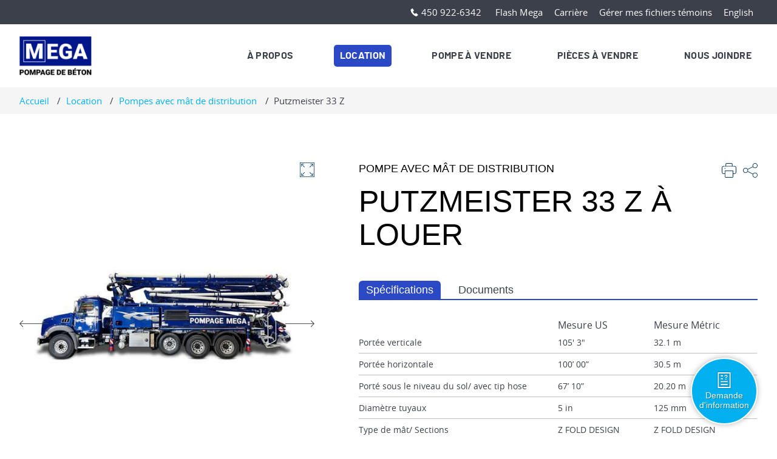

--- FILE ---
content_type: text/html;charset=UTF-8
request_url: https://www.pompagemega.com/fr/location/pompes-avec-mat-de-distribution/63-putzmeister-33-z.html
body_size: 9857
content:
<!doctype html>
<html class="no-js" xml:lang="fr" lang="fr" xmlns:fb="http://ogp.me/ns/fb#">

<head>
	<meta http-equiv="Content-Type" content="text/html; charset=utf-8" />
	
	<script type="text/javascript" src="https://api.byscuit.com/data/client/A00210F8-7105-4A45-962B-1A232236E7F5/script/script.js"></script>
	<meta name="robots" content="index,follow" /> 
   <title>Location d'une pompe ou distributeur Putzmeister 33 Z | Pompage Méga</title>
   <meta name="title" content="Location d'une pompe ou distributeur Putzmeister 33 Z | Pompage Méga" />
   <meta name="description" content="Louez une pompe ou distributeur à béton Putzmeister 33 Z pour vos projets de construction. Disponible chez Pompage Mega avec une livraison rapide." /> 

	
	<meta name="viewport" content="width=device-width,initial-scale=1">

	
	<link rel="apple-touch-icon" sizes="180x180" href="gx/favicon/apple-touch-icon.png">
	<link rel="icon" type="image/png" sizes="32x32" href="gx/favicon/favicon-32x32.png">
	<link rel="icon" type="image/png" sizes="16x16" href="gx/favicon/favicon-16x16.png">
	<link rel="manifest" href="gx/favicon/site.webmanifest">
	<link rel="mask-icon" href="gx/favicon/safari-pinned-tab.svg" color="#00355f">
	<link rel="shortcut icon" href="gx/favicon/favicon.ico">
	<meta name="msapplication-TileColor" content="##ffffff">
	<meta name="msapplication-config" content="gx/favicon/browserconfig.xml">
	<meta name="theme-color" content="#00355f">

	<base href="https://www.pompagemega.com/" />
	
			<link rel="alternate" href="https://www.pompagemega.com/en/rent/boom-pumps/63-putzmeister-33-z.html" hreflang="en-ca" />
		  <link rel="alternate" href="https://www.pompagemega.com/fr/location/pompes-avec-mat-de-distribution/63-putzmeister-33-z.html" hreflang="fr-ca" />
		

	<link rel="license" href="fr/conditions-utilisation.html" />

	
		<link rel="canonical" href="https://www.pompagemega.com/fr/location/pompes-avec-mat-de-distribution/63-putzmeister-33-z.html" />
		<meta property="og:url" content="https://www.pompagemega.com/fr/location/pompes-avec-mat-de-distribution/63-putzmeister-33-z.html">
	

	<meta property="og:title" content="Location d'une pompe ou distributeur Putzmeister 33 Z | Pompage Méga">
	<meta property="og:description" content="Louez une pompe ou distributeur à béton Putzmeister 33 Z pour vos projets de construction. Disponible chez Pompage Mega avec une livraison rapide.">
	<meta property="og:site_name" content="Pompage Méga"/>

	
	<link rel="image_src" href="https://www.pompagemega.com/gx/partage.jpg" />
	<meta property="og:image" content="https://www.pompagemega.com/gx/partage.jpg" />
	<meta property="og:image:type" content="image/jpeg" />
	<meta property="og:image:width" content="1500" />
	<meta property="og:image:height" content="788" />


	
		<!-- Google Tag Manager -->
		<script>(function(w,d,s,l,i){w[l]=w[l]||[];w[l].push({'gtm.start':
		new Date().getTime(),event:'gtm.js'});var f=d.getElementsByTagName(s)[0],
		j=d.createElement(s),dl=l!='dataLayer'?'&l='+l:'';j.async=true;j.src=
		'https://www.googletagmanager.com/gtm.js?id='+i+dl;f.parentNode.insertBefore(j,f);
		})(window,document,'script','dataLayer','GTM-5CXR3TP');</script>
		<!-- End Google Tag Manager -->
	
	<link rel="preconnect" href="https://fonts.gstatic.com">
	<link href="https://fonts.googleapis.com/css2?family=Open+Sans:ital,wght@0,300;0,400;0,600;0,700;0,800;1,300;1,400;1,600;1,700;1,800&display=swap" rel="stylesheet">
	<link rel="stylesheet" href="css/jquery.vMenuMobile_v.css">

	<link rel="stylesheet" href="css/stylesheet.min.css?v=1.7" media="all" />
	<link rel="stylesheet" href="css/print.css" media="print" />

</head>
<body class="fr">

	<!-- Google Tag Manager (noscript) -->
	<noscript><iframe src="https://www.googletagmanager.com/ns.html?id=GTM-5CXR3TP" height="0" width="0" style="display:none;visibility:hidden"></iframe></noscript>
	<!-- End Google Tag Manager (noscript) -->



<a class="passeNav" href="/fr/location/pompes-avec-mat-de-distribution/63-putzmeister-33-z.html#main">Passer la navigation du site</a>

<div class="conteneur" id="vPage">
	
	<header class="entete" role="banner">
		
		<nav class="menuSec desktopOnly" role="navigation">
			<div class="layout menuSec_inner">
				<a href="javascript:;" class="telephone">
					<svg class="icon icon-phone" aria-hidden="true"><use xlink:href="gx/m/icones.svg#icon-phone"></use></svg>
					450 922-6342
				</a>
				<ul class="menuSec_liste desktopOnly">
					<li class="menuSec_item"><a href="fr/nouvelles.html" class="menuSec_lnk">Flash Mega</a></li>
					<li class="menuSec_item"><a href="fr/carriere.html" class="menuSec_lnk">Carrière</a></li>
					<li class="menuSec_item"><a data-cc="c-settings" href="" class="menuSec_lnk">Gérer mes fichiers témoins</a></li>
					<li class="menuSec_item">
						
							<a href="en/rent/boom-pumps/63-putzmeister-33-z.html" lang="en" class="menuSec_lnk"><abbr title="English version">English</abbr></a>
						
					</li>
				</ul>
			</div>
		</nav>
		<div class="both"></div>
		<div class="layout entete_ctn">

			<button id="iconeMenu">
				<svg class="icon icon-navicon" aria-hidden="true"><use xlink:href="gx/m/icones.svg#icon-navicon"></use></svg>
            </button>

			
			<a id="logo" href="https://www.pompagemega.com/" title="Accueil">
				<picture class="logo">

					<img itemprop="logo" src="gx/m/logo-MegaPompage.png" alt="Pompage Méga inc.">
				</picture>
			</a>

			<a href="javascript:;" class="entete_i-telephone notDesktop">
				<svg class="icon icon-phone" aria-hidden="true"><use xlink:href="gx/m/icones.svg#icon-phone"></use></svg>
			</a>

			
			<nav class="menu" id="menu" role="navigation">
				<ul class="menu_liste">
					<li class="notDesktop">
						<button id="iconeMenu" class="iconeMenu-interne">
							<svg class="icon icon-close-burger" aria-hidden="true"><use xlink:href="gx/m/icones.svg#icon-close-burger"></use></svg>
						</button>
					</li>
					<li class="notDesktop">
						<a href="https://www.pompagemega.com/">Accueil</a>
					</li>
					<li class="menu_item avecSousMenu relatif menu-apropos">
						<a href="fr/a-propos.html" class="menu_lnk">À propos</a>
						<ul class="sousMenu">
							<li class="sousMenu_item"><a href="fr/les-marches.html" class="sousMenu_lnk">Les marchés</a></li>
							<li class="sousMenu_item"><a href="fr/les-valeurs.html" class="sousMenu_lnk">Les valeurs</a></li>

						</ul>
					</li>



					<li class="menu_item avecSousMenu js-lienLocation" id="lien-location">
						<a href="fr/location.html" class="menu_lnk actif">
							Location
						</a>

							<ul class="sousMenu notDesktop">
								
									<li class="sousMenu_item"><a href="fr/location/1-pompes-avec-mat-de-distribution.html" class="sousMenu_lnk">Pompes avec mât de distribution</a></li>
								
									<li class="sousMenu_item"><a href="fr/location/4-pompes-a-ligne-montee-sur-camion.html" class="sousMenu_lnk">Pompes à ligne montée sur camion</a></li>
								
									<li class="sousMenu_item"><a href="fr/location/2-pompes-a-ligne-sur-remorque.html" class="sousMenu_lnk">Pompes à ligne sur remorque</a></li>
								
									<li class="sousMenu_item"><a href="fr/location/5-pompes-stationnaire-electrique.html" class="sousMenu_lnk">Pompes stationnaire électrique</a></li>
								
									<li class="sousMenu_item"><a href="fr/location/3-mat-de-placement-independant.html" class="sousMenu_lnk">Mât de placement indépendant</a></li>
								
									<li class="sousMenu_item"><a href="fr/location/8-distributeur-de-beton-hydraulique.html" class="sousMenu_lnk">Distributeur de béton hydraulique</a></li>
								
									<li class="sousMenu_item"><a href="fr/location/10-distributeur-de-beton-hydraulique-chenilles.html" class="sousMenu_lnk">Distributeur de béton hydraulique chenilles</a></li>
								
									<li class="sousMenu_item"><a href="fr/location/6-distributeur-de-beton-manuel.html" class="sousMenu_lnk">Distributeur de béton manuel</a></li>
								
									<li class="sousMenu_item"><a href="fr/location/7-distributeurs-de-beton-automotrices.html" class="sousMenu_lnk">Distributeurs de Béton Automotrices</a></li>
								
							</ul>

							
							
							<div class="megaMenu js-menu-location cacher desktopOnlyNotImportant">
								<div class="megaMenu_colonne">
									<ul class="megaMenu_cat">
										
											<li class="megaMenu_cat-item">
												<a href="fr/location/1-pompes-avec-mat-de-distribution.html" class="megaMenu_cat-lnk" rel="catLoc1">Pompes avec mât de distribution</a>
											</li>

											
											<li class="megaMenu_cat-item">
												<a href="fr/location/4-pompes-a-ligne-montee-sur-camion.html" class="megaMenu_cat-lnk" rel="catLoc4">Pompes à ligne montée sur camion</a>
											</li>

											
											<li class="megaMenu_cat-item">
												<a href="fr/location/2-pompes-a-ligne-sur-remorque.html" class="megaMenu_cat-lnk" rel="catLoc2">Pompes à ligne sur remorque</a>
											</li>

											
											<li class="megaMenu_cat-item">
												<a href="fr/location/5-pompes-stationnaire-electrique.html" class="megaMenu_cat-lnk" rel="catLoc5">Pompes stationnaire électrique</a>
											</li>

											
											<li class="megaMenu_cat-item">
												<a href="fr/location/3-mat-de-placement-independant.html" class="megaMenu_cat-lnk" rel="catLoc3">Mât de placement indépendant</a>
											</li>

											
											<li class="megaMenu_cat-item">
												<a href="fr/location/8-distributeur-de-beton-hydraulique.html" class="megaMenu_cat-lnk" rel="catLoc8">Distributeur de béton hydraulique</a>
											</li>

											
											<li class="megaMenu_cat-item">
												<a href="fr/location/10-distributeur-de-beton-hydraulique-chenilles.html" class="megaMenu_cat-lnk" rel="catLoc10">Distributeur de béton hydraulique chenilles</a>
											</li>

											
											<li class="megaMenu_cat-item">
												<a href="fr/location/6-distributeur-de-beton-manuel.html" class="megaMenu_cat-lnk" rel="catLoc6">Distributeur de béton manuel</a>
											</li>

											
											<li class="megaMenu_cat-item">
												<a href="fr/location/7-distributeurs-de-beton-automotrices.html" class="megaMenu_cat-lnk" rel="catLoc7">Distributeurs de Béton Automotrices</a>
											</li>

											
									</ul>
								</div>

								

									<div class="megaMenu_panneau js-catLoc1">
										<div class="megaMenu_panneau-col">
											<ul class="megaMenu_liste">
												
													<li class="megaMenu_liste-item">
														<a href="fr/location/pompes-avec-mat-de-distribution/37-schwing-s-28-x.html" class="megaMenu_liste-lnk">Schwing S 28 X</a>
													</li>
												
													<li class="megaMenu_liste-item">
														<a href="fr/location/pompes-avec-mat-de-distribution/38-schwing-s-31-xt.html" class="megaMenu_liste-lnk">Schwing S 31 XT</a>
													</li>
												
													<li class="megaMenu_liste-item">
														<a href="fr/location/pompes-avec-mat-de-distribution/15-alliance-jxzz-32-5-16.html" class="megaMenu_liste-lnk">Alliance JXZZ 32-5.16</a>
													</li>
												
													<li class="megaMenu_liste-item">
														<a href="fr/location/pompes-avec-mat-de-distribution/39-schwing-s-32-x.html" class="megaMenu_liste-lnk">Schwing S 32 X</a>
													</li>
												
													<li class="megaMenu_liste-item">
														<a href="fr/location/pompes-avec-mat-de-distribution/63-putzmeister-33-z.html" class="megaMenu_liste-lnk">Putzmeister 33 Z</a>
													</li>
												
													<li class="megaMenu_liste-item">
														<a href="fr/location/pompes-avec-mat-de-distribution/41-schwing-s-38-sx.html" class="megaMenu_liste-lnk">Schwing S 38 SX</a>
													</li>
												
													<li class="megaMenu_liste-item">
														<a href="fr/location/pompes-avec-mat-de-distribution/42-schwing-s-39-sx.html" class="megaMenu_liste-lnk">Schwing S 39 SX</a>
													</li>
												
													<li class="megaMenu_liste-item">
														<a href="fr/location/pompes-avec-mat-de-distribution/44-schwing-s-47-sx.html" class="megaMenu_liste-lnk">Schwing S 47 SX</a>
													</li>
												
													<li class="megaMenu_liste-item">
														<a href="fr/location/pompes-avec-mat-de-distribution/33-putzmeister-47-z.html" class="megaMenu_liste-lnk">Putzmeister 47 Z</a>
													</li>
												
													<li class="megaMenu_liste-item">
														<a href="fr/location/pompes-avec-mat-de-distribution/62-putzmeister-51-z.html" class="megaMenu_liste-lnk">Putzmeister 51 Z</a>
													</li>
												
													<li class="megaMenu_liste-item">
														<a href="fr/location/pompes-avec-mat-de-distribution/46-schwing-s-52-sx.html" class="megaMenu_liste-lnk">Schwing S 52 SX</a>
													</li>
												
													<li class="megaMenu_liste-item">
														<a href="fr/location/pompes-avec-mat-de-distribution/34-putzmeister-56-z.html" class="megaMenu_liste-lnk">Putzmeister 56 Z</a>
													</li>
												
													<li class="megaMenu_liste-item">
														<a href="fr/location/pompes-avec-mat-de-distribution/48-schwing-s-58-sx.html" class="megaMenu_liste-lnk">Schwing S 58 SX</a>
													</li>
												
													<li class="megaMenu_liste-item">
														<a href="fr/location/pompes-avec-mat-de-distribution/49-schwing-s-61-sx.html" class="megaMenu_liste-lnk">Schwing S 61 SX</a>
													</li>
												
													<li class="megaMenu_liste-item">
														<a href="fr/location/pompes-avec-mat-de-distribution/35-putzmeister-63-z.html" class="megaMenu_liste-lnk">Putzmeister 63 Z</a>
													</li>
												
											</ul>
										</div>
									</div>
								

									<div class="megaMenu_panneau js-catLoc4">
										<div class="megaMenu_panneau-col">
											<ul class="megaMenu_liste">
												
													<li class="megaMenu_liste-item">
														<a href="fr/location/pompes-a-ligne-montee-sur-camion/16-alliance-jfs-12hp.html" class="megaMenu_liste-lnk">Alliance JFS-12HP</a>
													</li>
												
													<li class="megaMenu_liste-item">
														<a href="fr/location/pompes-a-ligne-montee-sur-camion/17-putzmeister-cp2110-hp.html" class="megaMenu_liste-lnk">Putzmeister CP2110 HP</a>
													</li>
												
											</ul>
										</div>
									</div>
								

									<div class="megaMenu_panneau js-catLoc2">
										<div class="megaMenu_panneau-col">
											<ul class="megaMenu_liste">
												
													<li class="megaMenu_liste-item">
														<a href="fr/location/pompes-a-ligne-sur-remorque/56-putzmeister-tk70.html" class="megaMenu_liste-lnk">Putzmeister TK70</a>
													</li>
												
													<li class="megaMenu_liste-item">
														<a href="fr/location/pompes-a-ligne-sur-remorque/22-schwing-sp-750-18.html" class="megaMenu_liste-lnk">Schwing SP 750-18</a>
													</li>
												
													<li class="megaMenu_liste-item">
														<a href="fr/location/pompes-a-ligne-sur-remorque/23-schwing-sp-1000.html" class="megaMenu_liste-lnk">Schwing SP 1000</a>
													</li>
												
											</ul>
										</div>
									</div>
								

									<div class="megaMenu_panneau js-catLoc5">
										<div class="megaMenu_panneau-col">
											<ul class="megaMenu_liste">
												
													<li class="megaMenu_liste-item">
														<a href="fr/location/pompes-stationnaire-electrique/18-schwing-sp-4800.html" class="megaMenu_liste-lnk">Schwing SP 4800</a>
													</li>
												
													<li class="megaMenu_liste-item">
														<a href="fr/location/pompes-stationnaire-electrique/19-schwing-sp-8800.html" class="megaMenu_liste-lnk">Schwing SP 8800</a>
													</li>
												
													<li class="megaMenu_liste-item">
														<a href="fr/location/pompes-stationnaire-electrique/20-schwing-sp-9500.html" class="megaMenu_liste-lnk">Schwing SP 9500</a>
													</li>
												
											</ul>
										</div>
									</div>
								

									<div class="megaMenu_panneau js-catLoc3">
										<div class="megaMenu_panneau-col">
											<ul class="megaMenu_liste">
												
													<li class="megaMenu_liste-item">
														<a href="fr/location/mat-de-placement-independant/61-schwing-spb-35.html" class="megaMenu_liste-lnk">Schwing SPB 35</a>
													</li>
												
													<li class="megaMenu_liste-item">
														<a href="fr/location/mat-de-placement-independant/55-putzmeister-mx35-39z.html" class="megaMenu_liste-lnk">Putzmeister MX35-39Z</a>
													</li>
												
											</ul>
										</div>
									</div>
								

									<div class="megaMenu_panneau js-catLoc8">
										<div class="megaMenu_panneau-col">
											<ul class="megaMenu_liste">
												
													<li class="megaMenu_liste-item">
														<a href="fr/location/distributeur-de-beton-hydraulique/57-royal-makine-ht20.html" class="megaMenu_liste-lnk">Royal Makine HT20</a>
													</li>
												
											</ul>
										</div>
									</div>
								

									<div class="megaMenu_panneau js-catLoc10">
										<div class="megaMenu_panneau-col">
											<ul class="megaMenu_liste">
												
													<li class="megaMenu_liste-item">
														<a href="fr/location/distributeur-de-beton-hydraulique-chenilles/58-royal-makine-hcs16.html" class="megaMenu_liste-lnk">Royal Makine HCS16</a>
													</li>
												
											</ul>
										</div>
									</div>
								

									<div class="megaMenu_panneau js-catLoc6">
										<div class="megaMenu_panneau-col">
											<ul class="megaMenu_liste">
												
													<li class="megaMenu_liste-item">
														<a href="fr/location/distributeur-de-beton-manuel/52-conform-dp40.html" class="megaMenu_liste-lnk">Conform DP40</a>
													</li>
												
													<li class="megaMenu_liste-item">
														<a href="fr/location/distributeur-de-beton-manuel/53-conform-dp60.html" class="megaMenu_liste-lnk">Conform DP60</a>
													</li>
												
											</ul>
										</div>
									</div>
								

									<div class="megaMenu_panneau js-catLoc7">
										<div class="megaMenu_panneau-col">
											<ul class="megaMenu_liste">
												
													<li class="megaMenu_liste-item">
														<a href="fr/location/distributeurs-de-beton-automotrices/54-somero-sp80.html" class="megaMenu_liste-lnk">Somero SP80</a>
													</li>
												
											</ul>
										</div>
									</div>
								
							</div>

					</li>

					<li class="menu_item avecSousMenu js-lienVenteNeuf" id="lien-vente">
						<a href="fr/vente.html" class="menu_lnk">
							Pompe à vendre
						</a>

							<ul class="sousMenu notDesktop">
								
									<li class="sousMenu_item"><a href="fr/vente/1-pompes-avec-mat-de-distribution.html" class="sousMenu_lnk">Pompes avec mât de distribution</a></li>
								
							</ul>

							
							
							<div class="megaMenu js-menu-vente-neuf cacher desktopOnlyNotImportant">
								<div class="megaMenu_colonne">
									<ul class="megaMenu_cat">
										
											<li class="megaMenu_cat-item">
												<a href="fr/vente/1-pompes-avec-mat-de-distribution.html" class="megaMenu_cat-lnk" rel="catVente1">Pompes avec mât de distribution</a>
											</li>

											
									</ul>
								</div>

								

									<div class="megaMenu_panneau js-catVente1">
										<div class="megaMenu_panneau-col">
											<ul class="megaMenu_liste">
												
													<li class="megaMenu_liste-item">
														<a href="fr/vente/pompes-avec-mat-de-distribution/65-u-553-schwing-47m-s47-sx2012.html" class="megaMenu_liste-lnk">U-553, Schwing 47m / S47 SX, 2012</a>
													</li>
												
													<li class="megaMenu_liste-item">
														<a href="fr/vente/pompes-avec-mat-de-distribution/66-u-329-schwing-32m-kvm-32xl-2010.html" class="megaMenu_liste-lnk">U-329, Schwing 32m / KVM 32XL, 2010</a>
													</li>
												
													<li class="megaMenu_liste-item">
														<a href="fr/vente/pompes-avec-mat-de-distribution/67-u-337-schwing-32m-kvm-32xlg-2007.html" class="megaMenu_liste-lnk">U-337, Schwing 32m / KVM 32XLG, 2007</a>
													</li>
												
													<li class="megaMenu_liste-item">
														<a href="fr/vente/pompes-avec-mat-de-distribution/68-u-545-schwing-45m-kvm-s-45-sx-125-2005.html" class="megaMenu_liste-lnk">U-545, Schwing 45m / KVM S 45 SX 125, 2005</a>
													</li>
												
													<li class="megaMenu_liste-item">
														<a href="fr/vente/pompes-avec-mat-de-distribution/69-u-439-schwing-39m-s39-sx-2017.html" class="megaMenu_liste-lnk">U-439, Schwing 39m / S39 SX, 2017</a>
													</li>
												
													<li class="megaMenu_liste-item">
														<a href="fr/vente/pompes-avec-mat-de-distribution/70-u-334-schwing-32m-s32x-2016.html" class="megaMenu_liste-lnk">U-334, Schwing 32m / S32X, 2016</a>
													</li>
												
													<li class="megaMenu_liste-item">
														<a href="fr/vente/pompes-avec-mat-de-distribution/72-u-330-schwing-31m-kvm-s31ez-2005.html" class="megaMenu_liste-lnk">U-330, Schwing 31m / KVM S31EZ 2005</a>
													</li>
												
											</ul>
										</div>
									</div>
								
							</div>


					</li>

					<li class="menu_item">
						<a href="fr/pieces-a-vendre.html" class="menu_lnk">
							Pièces à vendre
						</a>
					</li>

					<li class="menu_item menu_item--sep">
						<a href="fr/nous-joindre.html" class="menu_lnk">Nous joindre</a>
					</li>

					<li class="menu2 notDesktop"><a href="fr/nouvelles.html" class="menu2_lnk ">Flash Mega</a></li>
					<li class="menu2 notDesktop"><a href="fr/carriere.html" class="menu2_lnk ">Carrière</a></li>
					<li class="menu2 notDesktop"><a data-cc="c-settings" href="" class="menu2_lnk">Gérer mes fichiers témoins</a></li>

				
					
					<li class="menu2 notDesktop">
						
							<a href="en/rent/boom-pumps/63-putzmeister-33-z.html" lang="en" class="menu2_lnk"><abbr title="English version">English</abbr></a>
						
					</li>
				</ul>
			</nav>

		</div>

	</header>

	
	<main id="main" class="contenu clearfix" role="main">

		

<button class="btn-demande-info" id="btn-demande-info">
	<svg class="icon icon-demande-info" aria-hidden="true">
		<use xlink:href="gx/m/icones.svg#icon-demande-info" class="fermer"></use>
		<use xlink:href="gx/m/icones.svg#icon-close" class="ouvert"></use>
	</svg>
	<span class="btn-demande-info_lbl">Demande d'information</span>
</button>

<section role="region" class="form-demande-info_boite" id="form-demande-info_boite">
	<header class="form-demande-info_entete">
		<p class="form-demande-info_titre h2">Demande d’information rapide</p>
	</header>
	<div class="form-demande-info_ctn">

        

            <form action="fr/location/pompes-avec-mat-de-distribution/putzmeister-33-z.html" method="post" class="form form-demande-info" id="form-demande-info" name="form-demande-info">
                <input type="hidden" name="envoiFormulaireInfo" value="ok" />
                <div class="form-demande-info_cols">
                    <div class="col ">
                        <input type="text" name="Nom" id="Nom" required aria-required="true" autocomplete="lname" value="" placeholder="Nom *" />
                    </div>
                    <div class="col ">
                        <input type="email"  name="Courriel" id="Courriel" required aria-required="true" autocomplete="email" value="" placeholder="Adresse courriel *" />
                    </div>
                    <div class="col w100 ">
                    <textarea name="Texte" id="Texte" required aria-required="true" placeholder="Message *"></textarea>
                    </div>
                    <div class="col2">
                        
                        
                        <div class="g-recaptcha" data-sitekey="6Ldv3dgaAAAAABBsscQnzo2IRKoGMPlbHRO4XSjB"></div>
                    </div>
                    <div class="col3">
                        <button class="bouton form-demande-info_btn">Envoyer</button>
                    </div>
                </div>
            </form>
        
	</div>
</section> 
<article role="article" class="margeBas2">
	<nav class="filAriane notMobile" role="navigation">
	<ul class="layout" itemscope itemtype="https://schema.org/BreadcrumbList">
	
		<li class="filAriane_item" itemprop="itemListElement" itemscope
      itemtype="https://schema.org/ListItem">
			<a href="fr/accueil.html" class="filAriane_lnk" itemprop="item">
				<span itemprop="name">Accueil</span></a>
				<meta itemprop="position" content="1" />
		</li>

		
					<li class="filAriane_item" itemprop="itemListElement" itemscope itemtype="https://schema.org/ListItem">
						<a href="fr/location.html" class="filAriane_lnk" itemprop="item"><span itemprop="name">
							Location</span>
						</a>
							<meta itemprop="position" content="2" />
					</li>
					<li class="filAriane_item" itemprop="itemListElement" itemscope itemtype="https://schema.org/ListItem">
						<a href="fr/location/1-pompes-avec-mat-de-distribution.html" class="filAriane_lnk" itemprop="item"><span itemprop="name">Pompes avec mât de distribution</span></a>
						<meta itemprop="position" content="3" />
					</li>

					<li class="filAriane_item" itemprop="itemListElement" itemscope itemtype="https://schema.org/ListItem">
						<span itemprop="name">Putzmeister 33 Z</span>
						<meta itemprop="item" content="https://www.pompagemega.com/fr/location/pompes-avec-mat-de-distribution/putzmeister-33-z.html">
						<meta itemprop="position" content="4" />
					</li>
				
	</ul>
</nav>


	<div class="layout">
		<div class="colConteneur">
			<header class="produit_entete centrer mobileOnly">
				<p class="h1">
				<span class="surTitre">Pompe avec mât de distribution</span>
				<span class="titre2"> Putzmeister 33 Z à louer</span>
				</p>
				
			</header>

			<aside class="colSecondaire">

				
					<div class="slider-detail_boite">
						<svg class="icon icon-expand" aria-hidden="true"><use xlink:href="gx/m/icones.svg#icon-expand"></use></svg>
						<ul class="slider-detail" id="slider-detail">
							
								<li class="slider-detail_item">
									<a href="DATA/PRODUIT/110_modale~v~33z-1.jpg" class="magnificPopup">
										<img src="DATA/PRODUIT/110_detail~v~33z-1.jpg" alt="Pompe avec mât de distribution de marque 33 Z à louer">
									</a>
								</li>
							
								<li class="slider-detail_item">
									<a href="DATA/PRODUIT/112_modale~v~33z-2.jpg" class="magnificPopup">
										<img src="DATA/PRODUIT/112_detail~v~33z-2.jpg" alt="33z-2">
									</a>
								</li>
							
								<li class="slider-detail_item">
									<a href="DATA/PRODUIT/113_modale~v~33z-3.jpg" class="magnificPopup">
										<img src="DATA/PRODUIT/113_detail~v~33z-3.jpg" alt="33z-3">
									</a>
								</li>
							
						</ul>
						
							<div class="bx-pager">
								
									<a data-slide-index="0" href="" class="bx-pager-link">
										<img src="DATA/PRODUIT/110_miniProduit~v~33z-1.jpg" alt="Pompe avec mât de distribution de marque 33 Z à louer" />
									</a>
								
									<a data-slide-index="1" href="" class="bx-pager-link">
										<img src="DATA/PRODUIT/112_miniProduit~v~33z-2.jpg" alt="33z-2" />
									</a>
								
									<a data-slide-index="2" href="" class="bx-pager-link">
										<img src="DATA/PRODUIT/113_miniProduit~v~33z-3.jpg" alt="33z-3" />
									</a>
								
							</div>
						
					</div>
				
			</aside>

			<div class="colPrincipal">
				<div class="notMobile">
					<header class="produit_entete">
						<ul class="menu-icone">
							<li class="menu-icone_item">
								<a href="javascript:print();" rel="noopener" class="menu-icone_lnk" aria-label="imprimer">
									<svg class="icon icon-print" aria-hidden="true"><use xlink:href="gx/m/icones.svg#icon-print"></use></svg>
								</a>
							</li>
							<li class="menu-icone_item">
								<a href="" rel="noopener" class="menu-icone_lnk addthis_button" aria-label="partager">
									<svg class="icon icon-share" aria-hidden="true"><use xlink:href="gx/m/icones.svg#icon-share"></use></svg>
								</a>
							</li>
						</ul>
						<div class="entete_groupeTitre">
							<h1>
							<span class="surTitre">Pompe avec mât de distribution</span>
							<span class="titre2"> Putzmeister 33 Z à louer</span>
							</h1>
							
						</div>
					</header>
				</div>
				<ul class="onglets">
					<li class="onglets_item actif" data-onglet="2">Spécifications</li>
					<li class="onglets_item" data-onglet="3">Documents</li>
				</ul>

				<div class="onglet" id="onglet-2">
					<table class="spec_table">

						<tr>
							<th></th>
							<th>Mesure US</th>
							<th>Mesure Métric</th>
						</tr>
						
							<tr class="sep">
								<td>Portée verticale</td>
								
									<td>105' 3"</td>
								
									<td>32.1 m</td>
								
							</tr>
						
							<tr class="sep">
								<td>Portée horizontale</td>
								
									<td>100’ 00”</td>
								
									<td>30.5 m</td>
								
							</tr>
						
							<tr class="sep">
								<td>Porté sous le niveau du sol/ avec tip hose</td>
								
									<td>67’ 10”</td>
								
									<td>20.20 m</td>
								
							</tr>
						
							<tr class="sep">
								<td>Diamètre tuyaux</td>
								
									<td>5 in</td>
								
									<td>125 mm</td>
								
							</tr>
						
							<tr class="sep">
								<td>Type de mât/ Sections</td>
								
									<td>Z FOLD DESIGN	</td>
								
									<td>Z FOLD DESIGN	</td>
								
							</tr>
						
							<tr class="sep">
								<td>Hauteur de déploiment</td>
								
									<td>24’ 11”</td>
								
									<td>7.6 m</td>
								
							</tr>
						
							<tr class="sep">
								<td>Pression au sol des stabilisateurs sans dunnage (avant/arrière)</td>
								
									<td>-</td>
								
									<td>-</td>
								
							</tr>
						
							<tr class="sep">
								<td>Pression au sol des stabilisateurs avec dunnage (avant/arrière)</td>
								
									<td>-</td>
								
									<td>-</td>
								
							</tr>
						
							<tr class="sep">
								<td>Largeur stabilisateurs, Avant</td>
								
									<td>18' 0"</td>
								
									<td>18' 0"</td>
								
							</tr>
						
							<tr class="sep">
								<td>Largeur stabilisateurs, Arrière</td>
								
									<td>22' 11"</td>
								
									<td>7 m</td>
								
							</tr>
						
							<tr class="sep">
								<td>Longueur Stabilisateurs</td>
								
									<td>21' 0"</td>
								
									<td>6.40 m</td>
								
							</tr>
						

















					</table>
					
								<h3 class='titre3'> Pompes spécifications</h3>
									<table class="spec_table">
										<tr>
											<th></th>
											<th>Mesure US</th>
											<th>Mesure Métric</th>
										</tr>
										
											<tr class="sep">
												<td>Theor. Production de béton</td>
												
													<td>144 cu yds/h</td>
												
													<td>110 cu m/h</td>
												
											</tr>
										
											<tr class="sep">
												<td>Max. Pression sur béton</td>
												
													<td>1233 psi</td>
												
													<td>85 bar</td>
												
											</tr>
										
											<tr class="sep">
												<td>Max. Strokes Par Minute</td>
												
													<td>21	</td>
												
													<td>21	</td>
												
											</tr>
										
									</table>
					

				</div>

				
					<div class="onglet" id="onglet-3">
						<div class="boite_doc">
							
									<a href="DATA/PRODUIT/37~v~33z-specsheet.pdf" download class="lnk-pdf">Spécifications techniques (pdf)</a>
									<br />
								
						</div>
					</div>
				

				<button class="bouton" id="btn-formulaire">
					Louer ce produit
				</button>
			</div>
		</div>

		
		
  <div id="boite-formulaire" class="boite-formulaire noPrint cacher">
  
  <a name="ancre-form" class="ancre-form"></a>
  

  <form action="fr/location/pompes-avec-mat-de-distribution/63-putzmeister-33-z.html#ancre-form" method="post" id="form-soumission" class="form form-cols">
    <input type="hidden" name="envoiFormulaire" value="ok" />
    <div class="col ">
      <input type="text" name="Nom" id="Nom" required aria-required="true" autocomplete="lname" value="" placeholder="Nom *" />
    </div>
    <div class="col ">
      <input type="text" name="Prenom" id="Prenom" required aria-required="true" autocomplete="fname" value="" placeholder="Prénom *" />
    </div>
    <div class="col ">
      <input type="email"  name="Courriel" id="Courriel" required aria-required="true" autocomplete="email" value="" placeholder="Adresse courriel *" />
    </div>
    <div class="col">
      <input type="tel" name="Telephone" id="Telephone" autocomplete="tel" value="" placeholder="Numéro de téléphone" />
    </div>
    <div class="col col--message ">
      <textarea name="Texte" id="Texte" required aria-required="true" placeholder="Message *"></textarea>
    </div>
    <div class="col col--bouton">
      
      <div class="g-recaptcha margeBas1" data-sitekey="6Ldv3dgaAAAAABBsscQnzo2IRKoGMPlbHRO4XSjB"></div>
  
      <button class="bouton w100">Soumettre</button>
    </div>
  </form>

  </div>

			<section class="strate-descr">
				<header class="strate-descr_entete">
					<h2 class="titre2 titre2--avecLigne">Description</h2>
				</header>
				<div class="texte"><h2 class="my-0">Putzmeister 33 Z : L'Excellence en Pompage de B&eacute;ton &agrave; votre Port&eacute;e</h2>
<p class="my-0">La Putzmeister 33 Z, disponible &agrave; la location chez Pompage Mega, repr&eacute;sente l'alliance parfaite entre technologie avanc&eacute;e et efficacit&eacute; op&eacute;rationnelle. Avec sa port&eacute;e de 33 m&egrave;tres et son m&acirc;t en Z, cette pompe &agrave; b&eacute;ton offre une flexibilit&eacute; in&eacute;gal&eacute;e pour vos projets de construction.</p>
<h3 class="my-0">Pourquoi Choisir la Putzmeister 33 Z ?</h3>
<p class="my-0">Reconnue pour sa fiabilit&eacute; et ses performances exceptionnelles, la Putzmeister 33 Z excelle dans une vari&eacute;t&eacute; de chantiers, des projets r&eacute;sidentiels aux travaux commerciaux complexes. Sa conception ergonomique facilite son utilisation et optimise la productivit&eacute; sur site.</p>
<h3 class="my-0">En Louant la Putzmeister 33 Z chez Pompage Mega, vous B&eacute;n&eacute;ficiez de :</h3>
<ul class="marker:text-textOff list-disc">
<li>
<p class="my-0">Un &eacute;quipement de pointe, r&eacute;guli&egrave;rement entretenu pour des performances optimales</p>
</li>
<li>
<p class="my-0">L'expertise de notre &eacute;quipe pour maximiser l'efficacit&eacute; de votre pompage</p>
</li>
<li>
<p class="my-0">Des options de location flexibles adapt&eacute;es &agrave; vos besoins sp&eacute;cifiques</p>
</li>
</ul>
<p class="my-0">Contactez Pompage Mega d&egrave;s maintenant pour un devis personnalis&eacute; et d&eacute;couvrez comment la Putzmeister 33 Z peut r&eacute;volutionner votre approche du pompage de b&eacute;ton.</p></div>
			</section>
		
			
			<section class="strate-vedette noPrint">
				<header class="strate-vedette_entete">
					<h2 class="titre2 titre2--avecLigne">Produits similaires</h2>
				</header>
				<div class="vedette_ctn">
					<ul class="vedette_liste">
						
								<li class="vedette_item">
									<a href="fr/location/pompes-avec-mat-de-distribution/62-putzmeister-51-z.html">
										<figure class="vedette_photo">
											
												<img src="DATA/PRODUIT/104_detail~v~51z-.jpg" alt="Pompe avec mât de distribution de marque 51 Z à louer">
											
										</figure>

											<div class="vedette_noTag"></div>

										<span class="vedette_icone">
											
												<svg class="icon icon-location" aria-hidden="true"><use xlink:href="gx/m/icones.svg#icon-location"></use></svg>
											
										</span>
										<h3 class="vedette_titre">Putzmeister 51 Z</h3>
										
									</a>
								</li>
							
								<li class="vedette_item">
									<a href="fr/location/pompes-avec-mat-de-distribution/49-schwing-s-61-sx.html">
										<figure class="vedette_photo">
											
												<img src="DATA/PRODUIT/66_detail~v~schwing-s61-sx-main.jpg" alt="Pompe avec mât de distribution de marque Schwing S 61 SX à louer">
											
										</figure>

											<div class="vedette_noTag"></div>

										<span class="vedette_icone">
											
												<svg class="icon icon-location" aria-hidden="true"><use xlink:href="gx/m/icones.svg#icon-location"></use></svg>
											
										</span>
										<h3 class="vedette_titre">Schwing S 61 SX</h3>
										
									</a>
								</li>
							
								<li class="vedette_item">
									<a href="fr/location/pompes-avec-mat-de-distribution/48-schwing-s-58-sx.html">
										<figure class="vedette_photo">
											
												<img src="DATA/PRODUIT/63_detail~v~schwing-s58-sx-main.jpg" alt="Pompe avec mât de distribution de marque Schwing S 58 SX à louer">
											
										</figure>

											<div class="vedette_noTag"></div>

										<span class="vedette_icone">
											
												<svg class="icon icon-location" aria-hidden="true"><use xlink:href="gx/m/icones.svg#icon-location"></use></svg>
											
										</span>
										<h3 class="vedette_titre">Schwing S 58 SX</h3>
										
									</a>
								</li>
							
								<li class="vedette_item">
									<a href="fr/location/pompes-avec-mat-de-distribution/46-schwing-s-52-sx.html">
										<figure class="vedette_photo">
											
												<img src="DATA/PRODUIT/60_detail~v~schwing-s52-sx-main.jpg" alt="Pompe avec mât de distribution de marque Schwing S 52 SX à louer">
											
										</figure>

											<div class="vedette_noTag"></div>

										<span class="vedette_icone">
											
												<svg class="icon icon-location" aria-hidden="true"><use xlink:href="gx/m/icones.svg#icon-location"></use></svg>
											
										</span>
										<h3 class="vedette_titre">Schwing S 52 SX</h3>
										
									</a>
								</li>
							
					</ul>
				</div>
			</section>
		

	</div>
</article>

	</main>


	
	<footer class="piedPage" role="contentinfo">
		<div class="layout">
			<small class="copyrights">
				<a href="fr/conditions-utilisation.html">&copy; 2026 <strong>Pompage Méga inc.</strong> Tous droits réservés.</a>
				<span class="signatureVortex">Conception web&nbsp;<a href="https://www.vortexsolution.com/"  target="_blank" rel="noopener" title="Vortex Solution">par Vortex Solution</a>.</span>
			</small>
		</div>
	</footer>
</div>



<script src="js/modernizr.js" defer="defer"></script>


<script src="//ajax.googleapis.com/ajax/libs/jquery/3.5.1/jquery.min.js"></script>
<script>window.jQuery || document.write('<script src="js/jquery/jquery-3.5.1.min.js"><\/script>')</script>


<script>var p = '02_210';	var l = 'fr';</script>



<script type="text/javascript" src="js/jQuery/jquery.vMenuMobile.min.js" defer="defer"></script>
<script type="text/javascript" src="js/jQuery/jquery.touchSwipe.min.js" defer="defer"></script>


<script src="js/svgxuse.min.js" defer="defer"></script>


<script type="text/javascript" src="js/jQuery/jquery.hoverIntent.min.js" defer="defer"></script>


<script type="text/javascript" src="js/picturefill.min.js" defer="defer"></script>


<script type="text/javascript" src="js/matchmedia.js" defer="defer"></script>


<script type="text/javascript" src="js/jQuery/jquery.bxslider.min.js" defer="defer"></script>

<script type="text/javascript" src="js/jQuery/jquery.fitvids.js" defer="defer"></script>


<script type="text/javascript" src="js/jQuery/magnific-popup.js" defer="defer"></script>


<script src="js/main.js"></script>


<script src='https://www.google.com/recaptcha/api.js?hl=fr'></script>




	<script async>var addthis_config = {ui_language: "fr"};</script>
	<script async src="//s7.addthis.com/js/300/addthis_widget.js#pubid=ra-568d89e48f4407f9"></script>


</body>
</html>


--- FILE ---
content_type: text/html; charset=utf-8
request_url: https://www.google.com/recaptcha/api2/anchor?ar=1&k=6Ldv3dgaAAAAABBsscQnzo2IRKoGMPlbHRO4XSjB&co=aHR0cHM6Ly93d3cucG9tcGFnZW1lZ2EuY29tOjQ0Mw..&hl=fr&v=PoyoqOPhxBO7pBk68S4YbpHZ&size=normal&anchor-ms=20000&execute-ms=30000&cb=1djunqbjbvnp
body_size: 49566
content:
<!DOCTYPE HTML><html dir="ltr" lang="fr"><head><meta http-equiv="Content-Type" content="text/html; charset=UTF-8">
<meta http-equiv="X-UA-Compatible" content="IE=edge">
<title>reCAPTCHA</title>
<style type="text/css">
/* cyrillic-ext */
@font-face {
  font-family: 'Roboto';
  font-style: normal;
  font-weight: 400;
  font-stretch: 100%;
  src: url(//fonts.gstatic.com/s/roboto/v48/KFO7CnqEu92Fr1ME7kSn66aGLdTylUAMa3GUBHMdazTgWw.woff2) format('woff2');
  unicode-range: U+0460-052F, U+1C80-1C8A, U+20B4, U+2DE0-2DFF, U+A640-A69F, U+FE2E-FE2F;
}
/* cyrillic */
@font-face {
  font-family: 'Roboto';
  font-style: normal;
  font-weight: 400;
  font-stretch: 100%;
  src: url(//fonts.gstatic.com/s/roboto/v48/KFO7CnqEu92Fr1ME7kSn66aGLdTylUAMa3iUBHMdazTgWw.woff2) format('woff2');
  unicode-range: U+0301, U+0400-045F, U+0490-0491, U+04B0-04B1, U+2116;
}
/* greek-ext */
@font-face {
  font-family: 'Roboto';
  font-style: normal;
  font-weight: 400;
  font-stretch: 100%;
  src: url(//fonts.gstatic.com/s/roboto/v48/KFO7CnqEu92Fr1ME7kSn66aGLdTylUAMa3CUBHMdazTgWw.woff2) format('woff2');
  unicode-range: U+1F00-1FFF;
}
/* greek */
@font-face {
  font-family: 'Roboto';
  font-style: normal;
  font-weight: 400;
  font-stretch: 100%;
  src: url(//fonts.gstatic.com/s/roboto/v48/KFO7CnqEu92Fr1ME7kSn66aGLdTylUAMa3-UBHMdazTgWw.woff2) format('woff2');
  unicode-range: U+0370-0377, U+037A-037F, U+0384-038A, U+038C, U+038E-03A1, U+03A3-03FF;
}
/* math */
@font-face {
  font-family: 'Roboto';
  font-style: normal;
  font-weight: 400;
  font-stretch: 100%;
  src: url(//fonts.gstatic.com/s/roboto/v48/KFO7CnqEu92Fr1ME7kSn66aGLdTylUAMawCUBHMdazTgWw.woff2) format('woff2');
  unicode-range: U+0302-0303, U+0305, U+0307-0308, U+0310, U+0312, U+0315, U+031A, U+0326-0327, U+032C, U+032F-0330, U+0332-0333, U+0338, U+033A, U+0346, U+034D, U+0391-03A1, U+03A3-03A9, U+03B1-03C9, U+03D1, U+03D5-03D6, U+03F0-03F1, U+03F4-03F5, U+2016-2017, U+2034-2038, U+203C, U+2040, U+2043, U+2047, U+2050, U+2057, U+205F, U+2070-2071, U+2074-208E, U+2090-209C, U+20D0-20DC, U+20E1, U+20E5-20EF, U+2100-2112, U+2114-2115, U+2117-2121, U+2123-214F, U+2190, U+2192, U+2194-21AE, U+21B0-21E5, U+21F1-21F2, U+21F4-2211, U+2213-2214, U+2216-22FF, U+2308-230B, U+2310, U+2319, U+231C-2321, U+2336-237A, U+237C, U+2395, U+239B-23B7, U+23D0, U+23DC-23E1, U+2474-2475, U+25AF, U+25B3, U+25B7, U+25BD, U+25C1, U+25CA, U+25CC, U+25FB, U+266D-266F, U+27C0-27FF, U+2900-2AFF, U+2B0E-2B11, U+2B30-2B4C, U+2BFE, U+3030, U+FF5B, U+FF5D, U+1D400-1D7FF, U+1EE00-1EEFF;
}
/* symbols */
@font-face {
  font-family: 'Roboto';
  font-style: normal;
  font-weight: 400;
  font-stretch: 100%;
  src: url(//fonts.gstatic.com/s/roboto/v48/KFO7CnqEu92Fr1ME7kSn66aGLdTylUAMaxKUBHMdazTgWw.woff2) format('woff2');
  unicode-range: U+0001-000C, U+000E-001F, U+007F-009F, U+20DD-20E0, U+20E2-20E4, U+2150-218F, U+2190, U+2192, U+2194-2199, U+21AF, U+21E6-21F0, U+21F3, U+2218-2219, U+2299, U+22C4-22C6, U+2300-243F, U+2440-244A, U+2460-24FF, U+25A0-27BF, U+2800-28FF, U+2921-2922, U+2981, U+29BF, U+29EB, U+2B00-2BFF, U+4DC0-4DFF, U+FFF9-FFFB, U+10140-1018E, U+10190-1019C, U+101A0, U+101D0-101FD, U+102E0-102FB, U+10E60-10E7E, U+1D2C0-1D2D3, U+1D2E0-1D37F, U+1F000-1F0FF, U+1F100-1F1AD, U+1F1E6-1F1FF, U+1F30D-1F30F, U+1F315, U+1F31C, U+1F31E, U+1F320-1F32C, U+1F336, U+1F378, U+1F37D, U+1F382, U+1F393-1F39F, U+1F3A7-1F3A8, U+1F3AC-1F3AF, U+1F3C2, U+1F3C4-1F3C6, U+1F3CA-1F3CE, U+1F3D4-1F3E0, U+1F3ED, U+1F3F1-1F3F3, U+1F3F5-1F3F7, U+1F408, U+1F415, U+1F41F, U+1F426, U+1F43F, U+1F441-1F442, U+1F444, U+1F446-1F449, U+1F44C-1F44E, U+1F453, U+1F46A, U+1F47D, U+1F4A3, U+1F4B0, U+1F4B3, U+1F4B9, U+1F4BB, U+1F4BF, U+1F4C8-1F4CB, U+1F4D6, U+1F4DA, U+1F4DF, U+1F4E3-1F4E6, U+1F4EA-1F4ED, U+1F4F7, U+1F4F9-1F4FB, U+1F4FD-1F4FE, U+1F503, U+1F507-1F50B, U+1F50D, U+1F512-1F513, U+1F53E-1F54A, U+1F54F-1F5FA, U+1F610, U+1F650-1F67F, U+1F687, U+1F68D, U+1F691, U+1F694, U+1F698, U+1F6AD, U+1F6B2, U+1F6B9-1F6BA, U+1F6BC, U+1F6C6-1F6CF, U+1F6D3-1F6D7, U+1F6E0-1F6EA, U+1F6F0-1F6F3, U+1F6F7-1F6FC, U+1F700-1F7FF, U+1F800-1F80B, U+1F810-1F847, U+1F850-1F859, U+1F860-1F887, U+1F890-1F8AD, U+1F8B0-1F8BB, U+1F8C0-1F8C1, U+1F900-1F90B, U+1F93B, U+1F946, U+1F984, U+1F996, U+1F9E9, U+1FA00-1FA6F, U+1FA70-1FA7C, U+1FA80-1FA89, U+1FA8F-1FAC6, U+1FACE-1FADC, U+1FADF-1FAE9, U+1FAF0-1FAF8, U+1FB00-1FBFF;
}
/* vietnamese */
@font-face {
  font-family: 'Roboto';
  font-style: normal;
  font-weight: 400;
  font-stretch: 100%;
  src: url(//fonts.gstatic.com/s/roboto/v48/KFO7CnqEu92Fr1ME7kSn66aGLdTylUAMa3OUBHMdazTgWw.woff2) format('woff2');
  unicode-range: U+0102-0103, U+0110-0111, U+0128-0129, U+0168-0169, U+01A0-01A1, U+01AF-01B0, U+0300-0301, U+0303-0304, U+0308-0309, U+0323, U+0329, U+1EA0-1EF9, U+20AB;
}
/* latin-ext */
@font-face {
  font-family: 'Roboto';
  font-style: normal;
  font-weight: 400;
  font-stretch: 100%;
  src: url(//fonts.gstatic.com/s/roboto/v48/KFO7CnqEu92Fr1ME7kSn66aGLdTylUAMa3KUBHMdazTgWw.woff2) format('woff2');
  unicode-range: U+0100-02BA, U+02BD-02C5, U+02C7-02CC, U+02CE-02D7, U+02DD-02FF, U+0304, U+0308, U+0329, U+1D00-1DBF, U+1E00-1E9F, U+1EF2-1EFF, U+2020, U+20A0-20AB, U+20AD-20C0, U+2113, U+2C60-2C7F, U+A720-A7FF;
}
/* latin */
@font-face {
  font-family: 'Roboto';
  font-style: normal;
  font-weight: 400;
  font-stretch: 100%;
  src: url(//fonts.gstatic.com/s/roboto/v48/KFO7CnqEu92Fr1ME7kSn66aGLdTylUAMa3yUBHMdazQ.woff2) format('woff2');
  unicode-range: U+0000-00FF, U+0131, U+0152-0153, U+02BB-02BC, U+02C6, U+02DA, U+02DC, U+0304, U+0308, U+0329, U+2000-206F, U+20AC, U+2122, U+2191, U+2193, U+2212, U+2215, U+FEFF, U+FFFD;
}
/* cyrillic-ext */
@font-face {
  font-family: 'Roboto';
  font-style: normal;
  font-weight: 500;
  font-stretch: 100%;
  src: url(//fonts.gstatic.com/s/roboto/v48/KFO7CnqEu92Fr1ME7kSn66aGLdTylUAMa3GUBHMdazTgWw.woff2) format('woff2');
  unicode-range: U+0460-052F, U+1C80-1C8A, U+20B4, U+2DE0-2DFF, U+A640-A69F, U+FE2E-FE2F;
}
/* cyrillic */
@font-face {
  font-family: 'Roboto';
  font-style: normal;
  font-weight: 500;
  font-stretch: 100%;
  src: url(//fonts.gstatic.com/s/roboto/v48/KFO7CnqEu92Fr1ME7kSn66aGLdTylUAMa3iUBHMdazTgWw.woff2) format('woff2');
  unicode-range: U+0301, U+0400-045F, U+0490-0491, U+04B0-04B1, U+2116;
}
/* greek-ext */
@font-face {
  font-family: 'Roboto';
  font-style: normal;
  font-weight: 500;
  font-stretch: 100%;
  src: url(//fonts.gstatic.com/s/roboto/v48/KFO7CnqEu92Fr1ME7kSn66aGLdTylUAMa3CUBHMdazTgWw.woff2) format('woff2');
  unicode-range: U+1F00-1FFF;
}
/* greek */
@font-face {
  font-family: 'Roboto';
  font-style: normal;
  font-weight: 500;
  font-stretch: 100%;
  src: url(//fonts.gstatic.com/s/roboto/v48/KFO7CnqEu92Fr1ME7kSn66aGLdTylUAMa3-UBHMdazTgWw.woff2) format('woff2');
  unicode-range: U+0370-0377, U+037A-037F, U+0384-038A, U+038C, U+038E-03A1, U+03A3-03FF;
}
/* math */
@font-face {
  font-family: 'Roboto';
  font-style: normal;
  font-weight: 500;
  font-stretch: 100%;
  src: url(//fonts.gstatic.com/s/roboto/v48/KFO7CnqEu92Fr1ME7kSn66aGLdTylUAMawCUBHMdazTgWw.woff2) format('woff2');
  unicode-range: U+0302-0303, U+0305, U+0307-0308, U+0310, U+0312, U+0315, U+031A, U+0326-0327, U+032C, U+032F-0330, U+0332-0333, U+0338, U+033A, U+0346, U+034D, U+0391-03A1, U+03A3-03A9, U+03B1-03C9, U+03D1, U+03D5-03D6, U+03F0-03F1, U+03F4-03F5, U+2016-2017, U+2034-2038, U+203C, U+2040, U+2043, U+2047, U+2050, U+2057, U+205F, U+2070-2071, U+2074-208E, U+2090-209C, U+20D0-20DC, U+20E1, U+20E5-20EF, U+2100-2112, U+2114-2115, U+2117-2121, U+2123-214F, U+2190, U+2192, U+2194-21AE, U+21B0-21E5, U+21F1-21F2, U+21F4-2211, U+2213-2214, U+2216-22FF, U+2308-230B, U+2310, U+2319, U+231C-2321, U+2336-237A, U+237C, U+2395, U+239B-23B7, U+23D0, U+23DC-23E1, U+2474-2475, U+25AF, U+25B3, U+25B7, U+25BD, U+25C1, U+25CA, U+25CC, U+25FB, U+266D-266F, U+27C0-27FF, U+2900-2AFF, U+2B0E-2B11, U+2B30-2B4C, U+2BFE, U+3030, U+FF5B, U+FF5D, U+1D400-1D7FF, U+1EE00-1EEFF;
}
/* symbols */
@font-face {
  font-family: 'Roboto';
  font-style: normal;
  font-weight: 500;
  font-stretch: 100%;
  src: url(//fonts.gstatic.com/s/roboto/v48/KFO7CnqEu92Fr1ME7kSn66aGLdTylUAMaxKUBHMdazTgWw.woff2) format('woff2');
  unicode-range: U+0001-000C, U+000E-001F, U+007F-009F, U+20DD-20E0, U+20E2-20E4, U+2150-218F, U+2190, U+2192, U+2194-2199, U+21AF, U+21E6-21F0, U+21F3, U+2218-2219, U+2299, U+22C4-22C6, U+2300-243F, U+2440-244A, U+2460-24FF, U+25A0-27BF, U+2800-28FF, U+2921-2922, U+2981, U+29BF, U+29EB, U+2B00-2BFF, U+4DC0-4DFF, U+FFF9-FFFB, U+10140-1018E, U+10190-1019C, U+101A0, U+101D0-101FD, U+102E0-102FB, U+10E60-10E7E, U+1D2C0-1D2D3, U+1D2E0-1D37F, U+1F000-1F0FF, U+1F100-1F1AD, U+1F1E6-1F1FF, U+1F30D-1F30F, U+1F315, U+1F31C, U+1F31E, U+1F320-1F32C, U+1F336, U+1F378, U+1F37D, U+1F382, U+1F393-1F39F, U+1F3A7-1F3A8, U+1F3AC-1F3AF, U+1F3C2, U+1F3C4-1F3C6, U+1F3CA-1F3CE, U+1F3D4-1F3E0, U+1F3ED, U+1F3F1-1F3F3, U+1F3F5-1F3F7, U+1F408, U+1F415, U+1F41F, U+1F426, U+1F43F, U+1F441-1F442, U+1F444, U+1F446-1F449, U+1F44C-1F44E, U+1F453, U+1F46A, U+1F47D, U+1F4A3, U+1F4B0, U+1F4B3, U+1F4B9, U+1F4BB, U+1F4BF, U+1F4C8-1F4CB, U+1F4D6, U+1F4DA, U+1F4DF, U+1F4E3-1F4E6, U+1F4EA-1F4ED, U+1F4F7, U+1F4F9-1F4FB, U+1F4FD-1F4FE, U+1F503, U+1F507-1F50B, U+1F50D, U+1F512-1F513, U+1F53E-1F54A, U+1F54F-1F5FA, U+1F610, U+1F650-1F67F, U+1F687, U+1F68D, U+1F691, U+1F694, U+1F698, U+1F6AD, U+1F6B2, U+1F6B9-1F6BA, U+1F6BC, U+1F6C6-1F6CF, U+1F6D3-1F6D7, U+1F6E0-1F6EA, U+1F6F0-1F6F3, U+1F6F7-1F6FC, U+1F700-1F7FF, U+1F800-1F80B, U+1F810-1F847, U+1F850-1F859, U+1F860-1F887, U+1F890-1F8AD, U+1F8B0-1F8BB, U+1F8C0-1F8C1, U+1F900-1F90B, U+1F93B, U+1F946, U+1F984, U+1F996, U+1F9E9, U+1FA00-1FA6F, U+1FA70-1FA7C, U+1FA80-1FA89, U+1FA8F-1FAC6, U+1FACE-1FADC, U+1FADF-1FAE9, U+1FAF0-1FAF8, U+1FB00-1FBFF;
}
/* vietnamese */
@font-face {
  font-family: 'Roboto';
  font-style: normal;
  font-weight: 500;
  font-stretch: 100%;
  src: url(//fonts.gstatic.com/s/roboto/v48/KFO7CnqEu92Fr1ME7kSn66aGLdTylUAMa3OUBHMdazTgWw.woff2) format('woff2');
  unicode-range: U+0102-0103, U+0110-0111, U+0128-0129, U+0168-0169, U+01A0-01A1, U+01AF-01B0, U+0300-0301, U+0303-0304, U+0308-0309, U+0323, U+0329, U+1EA0-1EF9, U+20AB;
}
/* latin-ext */
@font-face {
  font-family: 'Roboto';
  font-style: normal;
  font-weight: 500;
  font-stretch: 100%;
  src: url(//fonts.gstatic.com/s/roboto/v48/KFO7CnqEu92Fr1ME7kSn66aGLdTylUAMa3KUBHMdazTgWw.woff2) format('woff2');
  unicode-range: U+0100-02BA, U+02BD-02C5, U+02C7-02CC, U+02CE-02D7, U+02DD-02FF, U+0304, U+0308, U+0329, U+1D00-1DBF, U+1E00-1E9F, U+1EF2-1EFF, U+2020, U+20A0-20AB, U+20AD-20C0, U+2113, U+2C60-2C7F, U+A720-A7FF;
}
/* latin */
@font-face {
  font-family: 'Roboto';
  font-style: normal;
  font-weight: 500;
  font-stretch: 100%;
  src: url(//fonts.gstatic.com/s/roboto/v48/KFO7CnqEu92Fr1ME7kSn66aGLdTylUAMa3yUBHMdazQ.woff2) format('woff2');
  unicode-range: U+0000-00FF, U+0131, U+0152-0153, U+02BB-02BC, U+02C6, U+02DA, U+02DC, U+0304, U+0308, U+0329, U+2000-206F, U+20AC, U+2122, U+2191, U+2193, U+2212, U+2215, U+FEFF, U+FFFD;
}
/* cyrillic-ext */
@font-face {
  font-family: 'Roboto';
  font-style: normal;
  font-weight: 900;
  font-stretch: 100%;
  src: url(//fonts.gstatic.com/s/roboto/v48/KFO7CnqEu92Fr1ME7kSn66aGLdTylUAMa3GUBHMdazTgWw.woff2) format('woff2');
  unicode-range: U+0460-052F, U+1C80-1C8A, U+20B4, U+2DE0-2DFF, U+A640-A69F, U+FE2E-FE2F;
}
/* cyrillic */
@font-face {
  font-family: 'Roboto';
  font-style: normal;
  font-weight: 900;
  font-stretch: 100%;
  src: url(//fonts.gstatic.com/s/roboto/v48/KFO7CnqEu92Fr1ME7kSn66aGLdTylUAMa3iUBHMdazTgWw.woff2) format('woff2');
  unicode-range: U+0301, U+0400-045F, U+0490-0491, U+04B0-04B1, U+2116;
}
/* greek-ext */
@font-face {
  font-family: 'Roboto';
  font-style: normal;
  font-weight: 900;
  font-stretch: 100%;
  src: url(//fonts.gstatic.com/s/roboto/v48/KFO7CnqEu92Fr1ME7kSn66aGLdTylUAMa3CUBHMdazTgWw.woff2) format('woff2');
  unicode-range: U+1F00-1FFF;
}
/* greek */
@font-face {
  font-family: 'Roboto';
  font-style: normal;
  font-weight: 900;
  font-stretch: 100%;
  src: url(//fonts.gstatic.com/s/roboto/v48/KFO7CnqEu92Fr1ME7kSn66aGLdTylUAMa3-UBHMdazTgWw.woff2) format('woff2');
  unicode-range: U+0370-0377, U+037A-037F, U+0384-038A, U+038C, U+038E-03A1, U+03A3-03FF;
}
/* math */
@font-face {
  font-family: 'Roboto';
  font-style: normal;
  font-weight: 900;
  font-stretch: 100%;
  src: url(//fonts.gstatic.com/s/roboto/v48/KFO7CnqEu92Fr1ME7kSn66aGLdTylUAMawCUBHMdazTgWw.woff2) format('woff2');
  unicode-range: U+0302-0303, U+0305, U+0307-0308, U+0310, U+0312, U+0315, U+031A, U+0326-0327, U+032C, U+032F-0330, U+0332-0333, U+0338, U+033A, U+0346, U+034D, U+0391-03A1, U+03A3-03A9, U+03B1-03C9, U+03D1, U+03D5-03D6, U+03F0-03F1, U+03F4-03F5, U+2016-2017, U+2034-2038, U+203C, U+2040, U+2043, U+2047, U+2050, U+2057, U+205F, U+2070-2071, U+2074-208E, U+2090-209C, U+20D0-20DC, U+20E1, U+20E5-20EF, U+2100-2112, U+2114-2115, U+2117-2121, U+2123-214F, U+2190, U+2192, U+2194-21AE, U+21B0-21E5, U+21F1-21F2, U+21F4-2211, U+2213-2214, U+2216-22FF, U+2308-230B, U+2310, U+2319, U+231C-2321, U+2336-237A, U+237C, U+2395, U+239B-23B7, U+23D0, U+23DC-23E1, U+2474-2475, U+25AF, U+25B3, U+25B7, U+25BD, U+25C1, U+25CA, U+25CC, U+25FB, U+266D-266F, U+27C0-27FF, U+2900-2AFF, U+2B0E-2B11, U+2B30-2B4C, U+2BFE, U+3030, U+FF5B, U+FF5D, U+1D400-1D7FF, U+1EE00-1EEFF;
}
/* symbols */
@font-face {
  font-family: 'Roboto';
  font-style: normal;
  font-weight: 900;
  font-stretch: 100%;
  src: url(//fonts.gstatic.com/s/roboto/v48/KFO7CnqEu92Fr1ME7kSn66aGLdTylUAMaxKUBHMdazTgWw.woff2) format('woff2');
  unicode-range: U+0001-000C, U+000E-001F, U+007F-009F, U+20DD-20E0, U+20E2-20E4, U+2150-218F, U+2190, U+2192, U+2194-2199, U+21AF, U+21E6-21F0, U+21F3, U+2218-2219, U+2299, U+22C4-22C6, U+2300-243F, U+2440-244A, U+2460-24FF, U+25A0-27BF, U+2800-28FF, U+2921-2922, U+2981, U+29BF, U+29EB, U+2B00-2BFF, U+4DC0-4DFF, U+FFF9-FFFB, U+10140-1018E, U+10190-1019C, U+101A0, U+101D0-101FD, U+102E0-102FB, U+10E60-10E7E, U+1D2C0-1D2D3, U+1D2E0-1D37F, U+1F000-1F0FF, U+1F100-1F1AD, U+1F1E6-1F1FF, U+1F30D-1F30F, U+1F315, U+1F31C, U+1F31E, U+1F320-1F32C, U+1F336, U+1F378, U+1F37D, U+1F382, U+1F393-1F39F, U+1F3A7-1F3A8, U+1F3AC-1F3AF, U+1F3C2, U+1F3C4-1F3C6, U+1F3CA-1F3CE, U+1F3D4-1F3E0, U+1F3ED, U+1F3F1-1F3F3, U+1F3F5-1F3F7, U+1F408, U+1F415, U+1F41F, U+1F426, U+1F43F, U+1F441-1F442, U+1F444, U+1F446-1F449, U+1F44C-1F44E, U+1F453, U+1F46A, U+1F47D, U+1F4A3, U+1F4B0, U+1F4B3, U+1F4B9, U+1F4BB, U+1F4BF, U+1F4C8-1F4CB, U+1F4D6, U+1F4DA, U+1F4DF, U+1F4E3-1F4E6, U+1F4EA-1F4ED, U+1F4F7, U+1F4F9-1F4FB, U+1F4FD-1F4FE, U+1F503, U+1F507-1F50B, U+1F50D, U+1F512-1F513, U+1F53E-1F54A, U+1F54F-1F5FA, U+1F610, U+1F650-1F67F, U+1F687, U+1F68D, U+1F691, U+1F694, U+1F698, U+1F6AD, U+1F6B2, U+1F6B9-1F6BA, U+1F6BC, U+1F6C6-1F6CF, U+1F6D3-1F6D7, U+1F6E0-1F6EA, U+1F6F0-1F6F3, U+1F6F7-1F6FC, U+1F700-1F7FF, U+1F800-1F80B, U+1F810-1F847, U+1F850-1F859, U+1F860-1F887, U+1F890-1F8AD, U+1F8B0-1F8BB, U+1F8C0-1F8C1, U+1F900-1F90B, U+1F93B, U+1F946, U+1F984, U+1F996, U+1F9E9, U+1FA00-1FA6F, U+1FA70-1FA7C, U+1FA80-1FA89, U+1FA8F-1FAC6, U+1FACE-1FADC, U+1FADF-1FAE9, U+1FAF0-1FAF8, U+1FB00-1FBFF;
}
/* vietnamese */
@font-face {
  font-family: 'Roboto';
  font-style: normal;
  font-weight: 900;
  font-stretch: 100%;
  src: url(//fonts.gstatic.com/s/roboto/v48/KFO7CnqEu92Fr1ME7kSn66aGLdTylUAMa3OUBHMdazTgWw.woff2) format('woff2');
  unicode-range: U+0102-0103, U+0110-0111, U+0128-0129, U+0168-0169, U+01A0-01A1, U+01AF-01B0, U+0300-0301, U+0303-0304, U+0308-0309, U+0323, U+0329, U+1EA0-1EF9, U+20AB;
}
/* latin-ext */
@font-face {
  font-family: 'Roboto';
  font-style: normal;
  font-weight: 900;
  font-stretch: 100%;
  src: url(//fonts.gstatic.com/s/roboto/v48/KFO7CnqEu92Fr1ME7kSn66aGLdTylUAMa3KUBHMdazTgWw.woff2) format('woff2');
  unicode-range: U+0100-02BA, U+02BD-02C5, U+02C7-02CC, U+02CE-02D7, U+02DD-02FF, U+0304, U+0308, U+0329, U+1D00-1DBF, U+1E00-1E9F, U+1EF2-1EFF, U+2020, U+20A0-20AB, U+20AD-20C0, U+2113, U+2C60-2C7F, U+A720-A7FF;
}
/* latin */
@font-face {
  font-family: 'Roboto';
  font-style: normal;
  font-weight: 900;
  font-stretch: 100%;
  src: url(//fonts.gstatic.com/s/roboto/v48/KFO7CnqEu92Fr1ME7kSn66aGLdTylUAMa3yUBHMdazQ.woff2) format('woff2');
  unicode-range: U+0000-00FF, U+0131, U+0152-0153, U+02BB-02BC, U+02C6, U+02DA, U+02DC, U+0304, U+0308, U+0329, U+2000-206F, U+20AC, U+2122, U+2191, U+2193, U+2212, U+2215, U+FEFF, U+FFFD;
}

</style>
<link rel="stylesheet" type="text/css" href="https://www.gstatic.com/recaptcha/releases/PoyoqOPhxBO7pBk68S4YbpHZ/styles__ltr.css">
<script nonce="86Qr8hzKemlzoLFHnfUHTw" type="text/javascript">window['__recaptcha_api'] = 'https://www.google.com/recaptcha/api2/';</script>
<script type="text/javascript" src="https://www.gstatic.com/recaptcha/releases/PoyoqOPhxBO7pBk68S4YbpHZ/recaptcha__fr.js" nonce="86Qr8hzKemlzoLFHnfUHTw">
      
    </script></head>
<body><div id="rc-anchor-alert" class="rc-anchor-alert"></div>
<input type="hidden" id="recaptcha-token" value="[base64]">
<script type="text/javascript" nonce="86Qr8hzKemlzoLFHnfUHTw">
      recaptcha.anchor.Main.init("[\x22ainput\x22,[\x22bgdata\x22,\x22\x22,\[base64]/[base64]/[base64]/[base64]/[base64]/[base64]/KGcoTywyNTMsTy5PKSxVRyhPLEMpKTpnKE8sMjUzLEMpLE8pKSxsKSksTykpfSxieT1mdW5jdGlvbihDLE8sdSxsKXtmb3IobD0odT1SKEMpLDApO08+MDtPLS0pbD1sPDw4fFooQyk7ZyhDLHUsbCl9LFVHPWZ1bmN0aW9uKEMsTyl7Qy5pLmxlbmd0aD4xMDQ/[base64]/[base64]/[base64]/[base64]/[base64]/[base64]/[base64]\\u003d\x22,\[base64]\\u003d\x22,\x22XsKew4oaw6fChcO0S8Owwod+OsKiHsK1eVJww7HDrzLDnsK/wpbDn3HDgkvDjxo+bhoHTiEXfcKYwr1NwrtzDB0lw5HCmxprw5jChUdDwqZbB2LCoFAuw63CosK7w5RoOWPCsU/DhsOYMMKDwobDhUUVFcOmwpjDhsKDN08PwrjCq8O1Z8Ogw5zDsg7DpUgffMKOwqbDt8OFVcKBwrp/w7MXLF/Cg8K0GjZKITvCp3LCicKsw77CrMOCw4HCmcOFYMK+woHDkEDDpiTDrT05woDDhMKdZ8KRJMKOOGkrwqMSwoAPeRrDqD8yw6PCoALCmWVcwrPDmTnDjXN1w4XDiFATw5c7w5vDojXCmBEBw7/CskxrNVpYXHnDohQZMcOOeVDCgsOKbsODwrlUOMKdwq/CpMO1w6jCvz/[base64]/Cn8K7ScKZPyxMazYgw6/[base64]/CqcKEccKVwqZmWy/Chnclw6IlaT0pwqk3w5vDh8K2wqLDr8KywrMTwr58DEXDhsKgwofDrELCtMONdsKsw4/DhsKzd8K7JMOwcgTDm8Kra1LDu8KFCcOxdmvCisO6d8OMw5pVQcKNw5/CqW17wroqfjskwo7DsG3DoMO9wq3DiMKoER9/[base64]/DrMK7aWgZKTo/Oy3CqcORHcO1w796HsKFw7BESF7DogjCo1zCqlLClsK1cTnDssOgL8Ofw58YbsKGGznCisKnDSccdMKGI3Jqw4JeBMKoSR3DosOCwrTCtDZDY8K7Qz4swqY7w5/CqMOQEcKQAMOxw4pywqrDosKjwrjDpWETK8OnwqdZwq7DpWYwwofDrArCgsKzwrZrwrrDszHDnQMww4Z+RsKHw6HCj2HCisKSw6/Du8Kdw7olPcO2wr9uPsKTaMKFcMKWwq3CqCROw75WShwSIzl9dgXDq8KJGVfDh8OcXMOFw4TCiifDksKbXjI7B8K9dx86ZcO+Hg3Dih8FO8KRw4LCtsKMLk7DuWPCusOvwrbCtcKfScO9w6PCjDnCkMKdw7towrMiOA/DgC4GwrtgwoZoPmxbwpbCtsKpN8OqWmTDqko0wonDpsOPw5LDkmhuw5LDusKdd8KRakR1UDvCvlEARcKXwrjDs2AoMAJQewDCiWTCpx1LwogULX3Ckh/DpTxLZ8K/wqPCl3/Ch8OZY1Mdwrh/fDx3w5jDjsK9w6Yrwo5aw5h/wqPCrkkpag3ClxAxMsKYCcKEw6LDuS3Cu2nChzR6DcKYw7h9VWDCjMOjw4HCnizCisKNw4LDuWguIhzDq0HDucK1wpspw4nDtEg1woLCukskw6XDmkstKsKBRMK+JsOCwpNXw4fDiMOQLV3DrBfDkDjCnkHDtUrCgGbCuw/CrcKVHcOIEsOBAsKaRnfDiHd5wp/[base64]/Dv2tyY8KxDcKcw69nwqTCncKWw4s1VAdfw4rDm2pYKz/Cr0cpAcKAw4gfwp/CqwVdwpnDjhPDl8OMwqTDqcOhw4PCnsKewq5ybsKODQvCssOEM8KnW8Kpwpg/w6LDtVwZwoTDtlt+w6XDiltBUiXDvnLCh8KywonDkMOzw7ZgHANBw4fCmsKRXMONw4Z4wrHCmMO9w5nDmMKJDsOUw4vCuH45w7YoUCk/w4wRd8O/[base64]/wq9NwrDCgcKkw5nDsHIywrImwpk4dBJNwqVRwrwTw7/Dox81w5PCksOIw4N7XcOVV8OKwrY0w4HDkRTCt8OIwqHDv8Kjwo1WPMOgw4JeaMOkwqnCg8K6wrgZMcOgwotIw77CkCnCtMOCwo5HBsO/[base64]/DpT4OeGTCmBhJecKfTmnDjF/DqyHDu8K5QcONwozCocO/W8K8flTClcKVwp8gw5hLbsOjwr7DjgPCm8KfaQFdwoYlwpnCsjLCrS3CsTBcwrYOHkzCkMOrwrzCt8KLacOKw6XCnXvDsWd4VQTCog0bVkA6wrnCpsOFNsKYw7Qbw7vCoGfCrsO5PhzCtsOEwqzCtkVtw7xGwrDCoE/DgMOUwqAtw7gxFCLDoC/CicK3wrI/[base64]/wqbCocOswrrCj8K6eCVjLcKSw5x5w7XDkGwnXWfDqVVTS8O/w6PCqMOYw4osasK1EMOnRMKaw43CiwBPD8Odw73DvETDhcOKeig0wpnDlkkcJ8ODIUbCucK2wpggwoRVw4bDtTVqwrPCo8OHw5DCoWA3w4rCk8OHLHsfwrTDpcKweMKiwqJvXnV/w44Mwr7Do3UBwqrDni1HYyPDti7DmwTDgMKPWcOXwpo4bBDCigbDqjDChR/[base64]/[base64]/CgUBdw77Dh8KSVUbDtXgCw6fCuj7CsHB8CEnCtjMsJAASKsKZw4HDhzvDt8KTWWgowrtkwrzCl2QDWsKtHAXDtgkgw63CrnsxbcOlw53Clw93UAjDqMKEfCpUTw/CiHpIwpZVw5YvWVtCwr8RIcOHa8O7NC00InB5w6HCrcKjaXjDhidZFAzCkiRSWcK8VsKSw6RTAkE3w54Sw6LDmT3CscKxwph7aH/CnMKBVVPDmQAhw75HNyUsKj1HworDhcOQw5HCvMK4w5zDl1XColRnG8Oawrk2Q8OOKxzDo0tsw57CvcK3wrPCgcO9w5jClQTCrS3Dj8OXwoURwqrCssOlckcXZsOfwpHCly/CiB/DiUPCl8K7FypsInk7RElkw7wyw4ZTwr7ClsKxwo5yw4/DllnCg0/Dsy0+AsK0CjtwBMKRTMK4wozDvMOEbElew6LDtMKWwpBNw5/DpcK5EmnDvsKYXRjDgmcfwrkgbMKWUGpsw7kIwpcpwqrCrBPClSlVw6PDucKRw5NLW8OewrbDtsKawpzDoUTChR97awbCncO4bi0Mwpt6w4xFwrfDnhkBP8KyT1IzTHHCisOWwrjDnlFuwqhxNVYMXRhtw78PE20owqsKw4gtJDldwq/[base64]/w6HDvsOvwrvDncOww5vDtsKmw7Q3wqB0PMKoaMOsw7HCrsKTwqDDicKswqtXw6fDnwtOZ3MNZsOrwr0Zw5DCqm7DlhjDv8KMw4/CtUnDucKcwqsLw7fDvEHCtyURw6UOPMK1ccOGTEHDmsKIwoE+HcK3ehEpTMKbwpttw5TCpADDo8O7w4A7KlF/[base64]/CpVPDnsKhOGpnw4jDgmVCwpc7MD3CrX9zwr3DjF3Ck1ouOVhQw6/DpHJYGMKpwrdOwrPCun8Bw4LDmBdeYcKQbcK/[base64]/Dkk8/[base64]/[base64]/[base64]/w7TCsQI3w6nCg8OVwocNw63Dt31JLcKQXgzDncOSIsKRw7llwpg7AyTDhMOAZ2DCj0NVw7MAUcO5wo/DhQ/CtcOywoRaw7XDnBoUwrt6w6nDtU7CnQDDr8KywrzCrwvDj8O0wozCkcO4wqgjw4PDkgdkV0RowqZGZsO9QMOidsKSwrVNUC7DuifDtQPDuMKuK0fDs8KlwqbCqxAHw63CrcK1EyrCmEtkaMKmXSrCh2YVB1R/J8OPJ0QeZlrClFLCsFTDr8KFwqfDt8O7VcOPNnXDtsKyZE9QIcKZw4p/CxXDqCQcAsKjwqXCqcOhZ8KIwq3ComPCpcKww6YQwqrDtCvDlsOVw7xDwrdTwpLDhsK3PsK4w4RkwpnDnVPDrQV5w4HDgh/ClBLDosOnIsOfQMOSBGhDwqFsw511wqTDqgocSRgAw6tJIsKyfVA6wpjDpmgOTWrDr8K1aMKowrBjw7rClMOtbsOTw5HDgMOKRwjDv8KiMcOow5/DknFCwp8Ww5DDrcKvQHILwonDjWYOwp/DoX7CgH4Jd3LChsKiw6HCtyl/w73DtMKuKGtrw6/[base64]/CosKPDMOhGQbClXfDq1bDqsKsLSzCnTDCgmfCp8Kiw5HCqho3LXU9agELZcK/PMK+w4fCizvDmUoow6fClnhmLVjDmVnCiMOewq3Cv3MmesOtwpIfw4JhwoDDrsKdw7s5dsOpLwUVwpgkw6nCgsK+dQA3JAI7w6daw7MnwpfDn1vCvsKRwokcIcKfwpbDmBXCkRvDlMK7fhbDjTNOKRLDsMK3bSc7Zy/DssOFaUpAc8Ogw4ZvNsKew7PCpjrDvmdew5tXE0dQw4g+f1vDinzCtgrDk8OPwq7CvgMzA3rCl3oJwpLCnsKAPlZVGhDDjxQJf8K9wpTCgWbCjwHCicKgwr/DhDXDkG3Dg8OzwpzDlcKpScOFwoldA0swdkHCiUDCukZBw6/CvcOLfSBoCcOUwq3Ck1rCvgBEwqnDn1t9c8K/[base64]/[base64]/DssONaAnCozBWwoHDu8OQCsKIOVc6w53Don1iWjVaw4oEwrM7GsOrJcK/HhrDssKMdX/DhcOfNn7DgsOBJA99Ix0EV8K3wpwWMXdrwrd/Ti7Cg01rChxBdCQOJjDDl8O3w7rCocOjbcKiNEvDqWbDkMKhQMOiwprDigtfHhYXwp7DjcOCeDbDv8KXwr0VWsOuw4BCwpHDsg3Cm8OqPStlDgIta8KsRFwsw53CninDtSjCr2jCqMKCwp/DhnZeZRQew77CkWRZwr9Vw4omI8O+dCbDksKqWcOGwoZOZcKiw4XCiMKtBxrCnMKYw4Vaw43Co8O7fjArE8KnwqrDpcK/[base64]/Dm8Kkwrofw63DhcOzSB3DuXjDgWMMwqcfwprDmhVew5bCiBfCqB5Kw6bDhSYVE8Olw5HCnQ7CmD9OwpIXw4vCuMK+w4FfNV8qJcOzIMK9NcOewpt1w6DDlMKfw4UBSCMXDcKNIjsOImIjw4bDkwDCtz1ofh84w6/CkgNbwrnCv09Dw6jDtHvDrcKRA8KDAl0Jwo3DkcKfwoTDhMK6w7rDvMOxw4fDrsOaw4XClWrDmGZTw6x0wr7CkxrDmMKJXmcTUUozw6IoYX5jwrtuOMOBJT5mUXLDnsK6w6jDtMOtwqNgw6Nvwqdgf1/DgyLCvsKbSzNgwoRLbsOOdsKewoI7c8Kow44CwoxMJxZvw4pnw6plcMOmMD7DrjvCnX4Zw4TCmMOCwrjDncKswpLDojnCrznDgcK9RMOOw7bClMK1QMOjw6DDjFVww7QIbMKHwoopw6wywqTCpcOgNsO1woc3wpwjW3bCssKswpzCjSwmwpXChMKwOsOvw5UlwrnDii/Dg8Kiw4HCscOGGR3Dlz/Du8O6w6dnwoXDssK4woJ4w64qEWPDuxrCsAbCpcOIIsKew7I2bEzDpsOcw7lyIRXDvcKRw6TDgy/Dg8OAw5rCn8Ogd2RQZ8KVDAbCqMOEw6RAasKKw5NtwpU7w7vCkMODSjTCsMK9dXEwZMONw7crf1BtIlrCh0PDllE3wowwwposIiA1McOtwoReKjTCgy3DjnZWw60KXhTCscOnIR/CusKNIQbCj8Knw5BxVkF5UTAdGBXCvsOiw4DCqGbCs8KKbcOZwq9nwoI4WMKKw5xbwpPCmcOYGsKDw5cJwphOe8K7GMOgw7F7NcOCeMOfwqlew64MbxQ9BUUtKsKFwoXDhQbCk1AGFV3DlcKJwrvDiMONwozCgMK/CSl6w4c3KMKDOG3DpcOCw5lUw6TCqsOCFcOPwpLCil0ewrjDt8OLw4xPHTh6wqHDmsK6eSZjb2rDkcO8wqbDjRJ5IMK/wqzDv8OQwprCqMOAHwfDqHrDksKDDcK2w4RScA8CUBjCoWp6wr/[base64]/CsDFlw4pQwqvCiCciOcOqNBUEwq0YZsKow5fDiGvCvGnDngXDncOrwrnDjMOGW8O1NWMyw4VQWmZmCMOfW1TDpMKrDcK2wp8lFDTCjgkqWFLDscKWw7NkZMKOSCN1w6E1wpcgwoVEw5nDgF3ClcKgfhMUOcOCd8KrW8K0XBUKwqLDmh0/wpVvbjLCvcOfwqURWUNfw6MGwrLDkcO1KcKbX3IwbSDChMKfVsKmd8KHeipZNUTDtcKjEcOsw5rDmwrDlGJ8Y1/[base64]/w5coHyxuwrEMwoRkdRzDolQwEsKTE8O1ccKhwq8dw4kqwrfDsX16YDbDqX8/w5hwAQBbKcKNw4bDlzIbRmfCu03CnMOWIcO0w5DDgcO5HCYbSipQagbCl13CslzCmDYfw4lDw7RZwplmfQobGsK3ZTp6w61+E2rCpcOzECzCjsKTT8KTRMOcwonDvcKSw4Eiwo1jwpovMcOCdsKnw77CtcOKwqwKJsKDw7ZowpnCmMO0FMO7wrpIwpYxZnAoJh4Qwo/CjcKYSMKfw7Qnw5LDpcORMcOjw5XCuzvCtDXDkw84w4sGe8Otw6nDm8K/w4TDuj7DuCErAcKDVSNow7HCsMK/[base64]/DmsOgDsOCw5JBIMOCFUzCpg4+wpE8BcOidMKSWXFJw7gmMMKBEU7DssOWDDLDmcO8LcOdSDTCoG5wHXrCqRrCvyZBIMOzI3h4w5rDmRXCmsONwpUvwqJOwrTDgsOvw6ZSWGvDosOowovDjm3DjMKbfsKBw6/[base64]/DjlpjQxlPwpjCpsKIX8KpRcO/ScO2w7jChX/CglXDncKhQmpTWFHDkhJ0acKWWBZWGsOaDsKKemM/MjMyT8KXw7AGw6tWw6nCnsOvGMO+w4Qtw6LDshYmw7NZDMOhw78wOGoVw7McbMOtw7lHJcKkwofDtcKPw58cwrp2wqdAQEI8N8O/wpMUJcK2woHDncKMw49fAMOwWjcLwoBgScO9w7zCsShwwqrCs3sBwq1Fw6/DmMOmw6PCtcKWw6bCnF1PwobCswxxJDzCqsK5w5khIWJ1EkvDkSHCp3BRwrV9w7zDv1o6wobCixjDoUTCl8K/[base64]/DsQbDpcKmwrnCpsKuwpDCn8KuAsKiBsK8wp8eAjpuLyTClMK3TsOsT8KyNcKPwr/DhUbCmyXDinBTb1FqKMK3WxjCogLDn2HDhsObN8O/E8OwwrYhSlDDocOhw7fDp8KYA8OvwrlWw5PDuGbCuSpwHV5ewqjDhsO1w7LDmcKFwo0ew7tRFMOHQ0bDo8KWw4Zww7XCs2DCggU6wpbDnSFOZMKmwq/[base64]/CtS94wrLDpsO8wqfDncKNOjXCnnltwprCtcK/w4l+ZXvCsGgkw7BWwqrDrjpHB8OEXDnDqsKMw4JTQxRsScKOwooHw7PClsOOwqUfwr/DniYXw7JhcsOXWcOvwohGw5HCgMOewp7ClzUfPzTCvVtePsOQwqjDkmUldMK4GcKtwqvCgmZWLijDhsKiMX7CpyF2L8OJwpbDnMK0dBLDu2vCpsO7LsOgA2TCoMOWMsOCw4TDhRpVwoDDucOEZsOTcsOHwrnCtSFSQS7DtgPCrQh7w7paw47DocO7WcK/ZcK2w5xMKHMsw7HCocKow73CosOLwpw4Ljx9G8KPD8OSwqJZbRQgwrRfw7PDj8OMw6E6wobDtCN8wpTCr2cRw4rCqcOVPCXDtMOWwqUQwqLDswjDk1jDm8KawpJCwo/CtR3DiMOIw5xUWsOWBGzDgcKGw5xEJ8KqO8KnwqUaw68mVsOfwolvw4YlDArCngwdwrtVRDvCiTNEOATCsEzCnktUwpAFw5LDlXFDVsOHf8K/AgLCp8Oqwq7CsFdxwpXDjcOLA8OoDsKfeF80wpbDtsK5FcKbwrMmwoETwrjDsBvCgGM4bnkBUsOMw5MuNMOfw5jDlMKcwq0YQDINwp/DiR7ClMKaXUFoIUHCvBLDqys+bXBsw6XDpFVfI8KKZMKIeSvClcOXwqnDqj3Dj8KfB2XDhcKswoFFw7ETQQ13UQ/DlMO9D8O6VUVPDcO1w5wUw4zDghrCnEIDwpvDpcKNRMOXTCTDsB4vw4N+wpXCn8K8cGDDuiZ9GsKCwqbDrMOGHsO2w7HCiUnDtS0eDMK5NiAuAcKUScOnwognw75wwpbDmMKXwqHCqWoIwp/DgEp9F8O+woYyM8OzJ2RwRsOIwoDClMOxwojDpCHChsKswrzCpEbDtXfCtj3Cj8K1JhfDujLCji/DjRxnw69ewqRAwoXDvA4ywqfCuURxw7TDghTCkHrCqxrDvMOAw500w7rDjsKaGgvDv1vDuER0LiLCu8OGw6nCiMOWIcKvw48+wrDDgTYEw7XCmlsGP8Klw6rCnMK4NMKHwp88wqzDtcO8fsK3wpjCjhLCh8O7EXl8Cycjw6bCikHChMKGwrBtwp/CmcKhwqLDpsKAw4o0PSc/[base64]/wrzDvsO/w7IvDMKrdlTDj8KZw4nCqEbDosKWecOWwp5QJwAkVQBzLBFZwr/DpcKtX1Jww4nDsT4cwrRxTsKXw6rCq8Ksw6nCjmwyfH0PVnV/TG1ww4bDuiRaC8OUwoINwqvDuUpbS8O7VMKMBsKew7LChcOVRjxCdiDChH4FKsKONUPCtng6wqnDqcOCTMKOw7PDsHPDpMK5wrFvw7ZhU8OTwqPDuMOtw5V4w5bDlcKewqXDkinCu2LCv2zCp8Kxw7fDk13Cr8OMwp/DnMK2I1gEw4hSw70FRcOYbEjDpcKrfm/DhsOMKHLCu0TDusKtIMOZeXIlwr/CmGYyw5wuwr46wovCmiDDtMKWGsK9w6kPSTAzG8OUWMKjETfCrCVwwrA/JkBFw4rCm8K8e3bCpmDCmsKeIUzCp8ORRhghBMKcw5zDnx9dw53CncKOw6rCrgwbc8OtPE8Fd15bw5Y/MGt7RcOxw4kXJitoXmXChsO+w5/CgsO7w64+dj4YwqLCqj7CsB3Dj8O5wpgZL8KmGVZswp5WYcOcw5sTPsO/wo4FwqvDkg/Ch8OmLMO0acK1JMKWccK9T8ORwrIQO1HDhnjDt1s/wpxlw5E/J15nIsK/bsOnL8OiTsO4dsOowqHCsEHCmcKfw64LXsOgacKewoIad8KmasONw67Drg05w4IFZWjCgMKsd8OcT8OrwpBTw5fCkcOXBwVof8KQFMOFWMOfcQUlL8OGw7DCq1XCl8O7wp9kTMKPHUJpcsOywpfDgcOjVMO5woY6J8OIwpEJRH/ClkTDhMOuw49kBsKnwrRoFV4CwpQvPMKDOcOgw6FMesKyLmkUwrfCicObwqN0w7PCnMOpBlbDoF3CnU5OeMOMwr9wwo7Cm20WcEgJKHokwosrJmN2fMOmG1JBC0HCkMOuJ8KcwofCj8O+wpHDjSsaGcKwwoDDtxVMGMO+w71ESm/CoAsnbGc/wqrDncOxwozCgmzDiXEeJMKYeg8Rw4bDigdjwqDDgUPCpipJw43CtSUWXGfCpFA1wrrDoHXDjMKtwrg/DcKMw4pEeC3Co2HDi3l1FcKuw60QVcObFjYtbwNoXUvCrk5ZZ8OFE8Kzw7IoDmRXwrswwonDoSVAI8OmSsKAIBrDrCl3XMORwo/ClMO5EMOSw7h8wqTDixMTHXsPEcOePVfCkcOcw7g9JsOGwoU6L3gdw4TCosOIwq7DtsObI8Krw450DMKKwqnCn0vCpcKkSMKHw4Muw6DClQUta1zCpcKwGFRDPMOKRhVrHxzDjjzDqcOjwofDqhcJGD0waD/[base64]/Dn3Vseh/DuMK1w6lsbsKxw51Kw4FTwrouw6DDv8KjJ8OPwrUAwr0sZsOSf8OewqDDpsO0CGxNw77CvFkDYXUiRcKcfh9Ow6bDuhzCmlg9cMK1P8K5Qh/DihfDhcOUwpDChMOpw6t7fnHCvzFDwrdLfRANGMKoZBtuDXPCmT17TxVYV2Zea0wiFxbDshAtaMKpwqR+wq7CpMOtIMK4w6FZw4hTcjzCssKOwp9ePTTCsCxPwqXDtMKNL8OMwpd5KMKZwozDgMKyw7zDhyfCtsKtw65oQz/Dr8KUbMKaJcKiTgpHMhpMAjLDvsKew7TCvibDq8K1wpxbWMOnwrJnFMKzD8KcHcO+BnzDoSnDoMKQTG7DiMKPJUl9fsO7My5pYMOaOyvDgsKZw4cWw5PCosKTwp0NwrIuwq3Dn3/CnWrCssKsBsKAMwHCoMKUAWrCtsKRFMOSw4sww715RzQbw6cHDwjCmMKkw6XDo11nwr9ZccKyZ8ORMMK7wo8+IGlew53DpcKNBcKYw5/CocOKYEpJbsKOw6HDq8OPw7HCnMO4GkbCjcOfwqjChmXDgATDoiAaSC/DpMOLwp0HHcOnw51YL8KQX8OCw6sZQW3Cm1jCsUDDh1fDhsOaAVTChgUqwq3DoTTCpsKLGHBDw7bCr8Orw7kHwrV1DnwrfAZ3dMKRw7xYwqkXw7DDpDxrw7dYw5BkwogjwrDCi8KgLsOgGnBkGcKowoVKFcOHw67DqcK0w71DbsOqw6h1CHJ5UcKkRGnCs8K/woB0w5l8w7LDnMO2RMKubUDDq8ONwqwlEsOMSSJ9PsKbWysgO1B5WsKyRHbChDrCqQZ/[base64]/Dr8KmYsKiO8OIwqFpQxjCq8KpMwXCu8K7WHAFUcKow7vCoRTCicOQw6XCmiXCqzsAw4jDq8K1TMKGw5/Cq8Khw6vCiFrDjRAlCcOmCGvCqGzDjnEpXMKbahcJw7YOOj1PKcO9wqXCoMO+XcOrw4/[base64]/WgjCkcKCw7MnJMOiIVbCr8KkT05kwqsow4DDglfCoG9iMEzCocO9I8KowqEmU1d2JRF9UcKUw54IIcOhPsOaZyxPwq3DjsKJwpkuIkjCiEnCr8KLPhxFYMKzSjnCkSDDrjtyRGZqw7/[base64]/[base64]/Dv8OIwrjDpcO1woTCjcK8N8KPdmMlFhnDtsObw6PDnEESSisBAcOeCUcwwrHChhTDosOwwr7Cs8Opw5zDqDLDmSExwqbCqhTDrhgTw6rCi8OZcsKpw6fCisObw6cPw5Z5w6vCshoTw6NAwpRKP8KFwpTDk8OODsOqwo7CvR/CnsKZwrXCjcOsRy/[base64]/Ci8KgPMOVw6nDg8Ofw6jCsGTCjGYewq3Cu8O6wp03w48Yw7XCjcK8w5YmfcKqMcKyacKHw5TCtmUFGXAdw7nCnzkAwrzCqcKcw6haL8O1w7l4w6PCgsK4wrZiwqE9Ni1RCsKOw7QFwodVRhPDvcKqP10cw44XT2LCl8OcwpZpb8Kawr/Dsk87wo1Aw4LCpGvDsk9Nw4XDux04RGh2BH5EQsKWwqIqwoooUcOSwoIrw4VkYBrCgMKEw4ddw5BYA8Ouw4/DvCYMwpPDjn3DhXxSO28Ww78NRcK7XMK2w4ELw4AoJ8K5w4TCnX/[base64]/CvzIDZMK5J8K0dsKVSsOew7nDmcOdw4LCj8KiIMOzc8Ovw4zCq1wvwo7DhjvDh8KEQw/CoHEEEMOQA8OCw43CiRYLQMKMe8OZwpALEsKjXkUKAADCqytUwrrDs8Krwrd6wqIDEmJNPmDChn7DsMKcw6UGATNtwpPDpB3Dn3tDbztfc8Oxw453DR98J8OAw6fDssOvW8K9w7lpH0MBVcOzw7gOH8K+w7DDl8ONCMOpcwt9wqrCl0TDhsO5Bx/CrcOAdlIvw7zDn3zDokXCsXofwpkpwq4sw6xNwpbCjyjCmjPDpSBRwqI+w4xbw5PDisOIwrfDmcOTQ2fDv8OUGj0Fw6t/wqBJwrQIw4M7PFBbw6/DjsKSw4HCscKHw4Q+ZEsvw5N7fAzCtcOSwqjDsMKywqo+woxKO10XVG1vOAFXw4YTwp/[base64]/QXZAAcOPZQxXA8O6w4YSw5jDiD7DhhrDmSNFKlIsTsOSwojCssKVPwDDtsKLYsOfF8O+w7/Dkig0Ngx/[base64]/CrDPCrMKjRT3DpV3DklvCigjDjUDDksKVwrAbW8Olf3LCqW53Gx/CucKpw6c/wptxSMO3wolywrzCvMOBw4wvwr7DjcKiw63CukjChw5owoLDhjLCryMHSVZPIGsJwr05WcOmwpFww7l1wrDDtRHDkV1hLhB6w7/CosOUAQUKwqLDncKQw4bDocOiEjbDscKzElbDpBrDkF/DucKkw6vCoB5YwpsVaTl+MsKIJ1PDrVR4UHXDpMKwwo7DlMO4UzjDk8Kdw6gKPMKXw5rDk8O7w4/ChcKcWMOcwrtxw4MSwp/ClMKEwrPDiMOOw7DDjsKkwqbDgkNeU0HClsOWTcOwLEFGw5F0w6DCn8K/w77DpQrCksKlw5LDkSpcC3JSMFrCjhDDsMO+w4g/[base64]/CjwpuwoXCmMKDw4PChk3DhxjDtMOZGcK+A0gCGcKqw4nDksKewqNqw53Dn8ObJcOPwrQ2wqYUUz7DkMK3w7gnUyFDw41HOzbCjT3CuCHClRZyw5QQUsKjwo3DrQ9vwq01alvDlTnCscKZMXd/w5YpQsKPwoMUVMOCw5Y0RQ7Cpw7DvkNfwo3DvMO7wrUEw5JgdjjDs8OYwoLDhQMtwqjDji/Dh8OOFnpcw4QvLMOWw7ZsBMOVNMK1c8KJwozCk8Kbwp4fOMKdw5UmKCLCki8RJyjCogdOOMKxQcOUBSMbw7Jaw4/DgMO1WcOrw7zCgsORVMONUsO1fsKVwrvDkyrDgEgYSDNzwojClcKfE8Knw47Cp8KHORQ5bVkPEMObUkrDusOvM2rCgWABYsKqwo7Do8Ozw6pHUcKmLcK8w5Y1wrYGODLCgsOPw4DDncKwWhg4w54Yw7bCisKcUMKEOsOOb8KHHsKjLHxRw6U5XXUTFW3CjE5/wovDohpLwqBNDxNcV8OqCMKiwq0pPMKSBCk9wq4YfMOrw4MgScOow5dqw5IpBCjDn8Ohw7IkDcKRw5xKacOXaCrCm0jChG3CuybCg2nCsxVmfsOfbsO9wp0DEUsnPMK/w6vCvAw+Q8Ouw7ZpAsOoEsOawpRwwrItwrdaw5jDqFfCh8KjZsKCMMOKMwnDj8KBwrl4E2rDslBqw7REw5XDj380w4QCa05rfEXChw4UW8KMMcKew5dTEMO9w6/[base64]/K8K6O8KTw7zDsMKCFyRAwrTCisK/[base64]/w4bDnH0+w7ASwrrCqjPDkV9tZMKfw708wokvD0fCpcK6XkLDokdSZ8KmM37Dpl/CjHrDmClPNMKEGMKdw5/DocK2w6nDvsKvSsKrw7PCiGXDt0vDjxBowr9pwpNVwpRpOMK7w4HDicO8HsK3wqHCphPDv8KqVsOnw4zCvcO/w7zCuMKZwqBywqM3w4NbZCzCkCLDmHcjfcKgfsKkf8KMw4nDlAJiw5pwYD7DkhJew6VDUiLDg8KvwrjDi8KmwonDtRdLw4nCv8OvNsKTw6F8w4VsEsKTw50sGMKHwrvCugbCucKwwozCviE5Y8KhwoZRYgXDgsKPUR7DlMOeNmNdST/DswLCumpqw5oLKsKee8Orw6nCt8O2D1PDmsOxwozDhsK3w5J9w7gfTsK7wpXDnsKzw6XDnA7Cl8KzOh5TcXHDlsKnwpR/HCoKw7/Dsmldb8KVw4cMa8K7WlnClwvCq3nDtEM4GjfDvcOOwrZUecOaIjTCrcKWEHV3wrbDiMObwp/DuG3CmHJOw5p1RcK1O8OfVGcQwprCngTDiMOAdkPDq21owrjDvcK6wq4+H8OsbVjCnMOpXkTDoDRad8OPe8KWwrLDmMOGU8OeM8OJPn10wqPDisK1wp7Dt8KifybDu8OYw4FxIMK2w7fDqcKrw797FQzCisKiDA4MRAjDmMOyw4/CicK3WRYteMKUBMOLwpgawqIeYWTCt8OjwqIQwo/ClWTDh27DlMOSacOvfUBiEMO7w51Zw7bDgW3Dt8K0bsKAez3DisO/dsKUw5h7RHQDUUxCV8KQT0bCvMKTW8OLw6rCqcOxH8OGwqVUwojCr8Oaw40Ew5B2NsKqNXFww795H8Oyw7RBwpJNwrHDgMKawo/CszTChcKuZcKlM3tVaEF5YsOrHsK9w59Zw5bDuMKXwr7CtcKBw7PClXN0AhQ4HBdtUThJw4nCpMKWCcOPdT/CqmTDj8OfwofDvhjDmMKUwo9xFi3Dhxdfw59kf8OLw4Msw6g6K3XCq8KHIsOew71FeyhCw7jChsOjMzbCsMOCw6LDq3LDrsOkPlMXw6xGw6Ymd8KOwoJrVUPCrVxmw7svWcO7XV7DpD/[base64]/YcKzw5/DoG5xw7DDun7DrsK8CVXDqlJoYWEwwpjDr1XCj8Olwr/DlGZSwoAnw4h/[base64]/DvsKlwpfDnQFNwprCo8OtPMODCcOCMHrCiMOWdsOBUykEw4Mywq7CjsO3AcO9O8OlwqvDvj3CmX8aw7/DkDLDqDhowrrCnhUSw5Z2R1sxw5Mtw4BJOW/DmkrCuMKCw4rCkHbCs8KuMcO2XVdNKcOWDMOWwqPCs3rCs8OSI8O3AjzCgsKIwqLDrsK2FQzCgsO/Y8K2wr1awrHDucOowrPCmsOsHRzCk1/CjcKIw7JFwofCq8KkOTEKBl5JwqzCgF9ANDfCmVVxw4jDtMK/w7YBJsOSw55BwpNewpsAWBDCi8Otwp52bcKXwqczWcOYwp5Cwo7ChgRYOcKIwoXDkcOIwo5AwpbCvAPDrmUoMTwBQUXDgsKtw6NDfGdEw7/DlMKdwrHChWnCjMKhbk87w6vDhEsUMsKKwp/[base64]/CjnjDr8O2fFrCoU/Co8OQXsO9HMKjwozClB4Gw4gkw5UwCcKuwrx5wpvDk0/DmMKUP2LCuAcDe8OyNXnChigzAXtrbsKfwpbCjMOCw7N/CFnCsMKkYwBEw784LkDDp1rDj8KSTMKZWsOuBsKew6/CkVvDr0HCl8K2w4l/wo5Sa8K1wonCuCHDvRXCpV3DjRLDgnHCuRnDkQkeAQTDiTpYcghXbMKpYCrChsOkwpPDvsK0wqZmw6Jqw77CvEfCqElVVMOUHR0tKSPDk8K5VgXCpsOSw67DuRJEfEDCnMKTw6B/[base64]/CuMK3w47Co8OhYxXDtcOpMwXCkxx1DcKnw58LL0lVJx4RwpZVw5o4WmV9wprDusO3TlLCriQSb8OqblHDisKyJcOCwoYdMEPDm8KhI2rCocKsK0VDScKbDMKgEMOrw7DCpsOKwohqcsOuXMOow7wcaG/Dq8KeYH/DrzxTwrAGw6VKMnrCsWtEwrc0MCXCvSzCvcOTwogpwr5NDMK+CsKPD8Osa8OGw63DpMO7w73CnTICw5UOBEI2FQxBDMKcXsKWH8KmWMOMeDIDwrk9wr7CpMKYQMK5fcOSw4NhEMOUwrM4w7nCjcOIwpBkw6Ufwo7DsB97aXfDjsOyV8KYwrnDssK/F8K7PMOtA0TDo8KXw43ClVNYw5bDqsK/F8Kaw4h0KMKpw4zCnAgeORs9wo46a0LDm01uw5bClMKhwpIFwoDDjcOTwrXCvMOFTnTCoUHCoyzDi8KMw6tEVMK6WcKAwqdhDQHChW3CqyY3wrBAAjjCg8O7wpzDtRQeJyBAwrNfwotQwrxJNh/DrUDDnXlnwrt0w6EEw7t/w4nDii/[base64]/wrJwwr4gFAN7acKHwqxIbwoNWxPCq1TDoT5Zw6jDlU7DisOFB1w3R8Kkwo/ChifDoD15EjjCi8Kxw48SwpwJCMK0w6LCi8KlwpbDr8OuworCi8KbfMOBwp/Ckz/CisKlwr0URsKJJElywr3CusO1w7PCql3DnzMPw5TCp2Ilw70ZwrjCs8O/aBTCoMOiwoFPw4LDgTYcGUTDiV7Dr8KnwqjClcKdTcOpw59UPsKfw6TCi8O/GUjDhFjDrk5cwpDCgBTCvsKtWWtBLRzCv8OEHcOhTwbCnnPCoMKrw4dWwq3CkzDCpUpZw6rCvWHCnA/CncOvQMKrw5PDrFUle1/DmEdECMOgYcOOCmgrDUTDt0wddVPCjCE4w4dwwo/[base64]/CnMOxwq4Ew5rDuCjDm8OIwqU7w5ZjwrE1TXTCqQotw5vCu1bDhsKPdcKMwoQ6w4rCpsKgYsOkTsKLwq1EeHLCkh5DJMKPdsO3McK7wpAsNXfDmcOAZ8Kqw7/Dm8Oxwo8xCzZ0w6HCtsKLJsOjwq0cYUTDkDPCgMO9f8OtBiUow6rDuMOsw4NvQ8ODwrZGLcKvw6NTJcKAw6lLWcK5RxYvwpVuw4DCmcKQwqDCoMKrE8O3w53CgxVxw6DCj2jCl8OKdcKXDcOYwohfIsO6G8KuwqweZMOWw5LDj8O7SxUow5pEL8Oxw5Ffw7Fww6/DoiDCmi3DusK7wqXDmcKRw4/Crn/Cj8KHw7zCmcORRcOCBnYYLGB5FGPCl1I3w6/[base64]/ClGTDgsO+w7A8w67DrcO/w73Dn8OIwrFHSTsyfsKBIEkfw5zCmcOwGcOiCMO0BMKUw4PCpXMhAcKkUcO9wq9rw4zDpG3CtBzDkMO9w4PDm0ADHsKrHBktJybDlMODwp8vworCtsKlPArCoBlZZMOew5oFwrkqwo5cw5DDpMKmSAjCuMO9w6vDrUXCrsKAH8OYwqxFw5DDnVjCqsK/O8KdTnVGC8KRwpHDlGhtW8KkR8KTwqR2YcOfPRoRE8OzLMO5w5/DnjVgK0Eow5nDrMKnY3bDqMKOw6PDmDHCkVzCkivCmDwcwofClMKIw7fDkDEYJFVVw5ZYZMKXwqIEwpbCpDjDrCrCvnJLcHzCs8Kew4vDo8KyYi/DmSLCr0DDqTLCtcKLW8KaJsOYwqR1I8Kvw6B/[base64]/w4w8EjY7w4ZEaGIKR2XDok/DmcOqO8KuYcOEw7dNB8OrOsKew4YWwo/CucKUw47DjzXDh8OoC8KqTxVENg7DnMKQJ8OPwqfDtcKzwpNqw5rCoR40KmfCtxE4aHQPHFczw7wfM8OgwotCFR3Dij3DncOEwrcIwqJJacKvaBLCsS8pWMKIUiUIw7zCs8OGMsK8ZXsCw41DBmrCucKTYgTChStNwrTCrsKCw6kjw73DtMKYTcOhWF/[base64]/CjsKAwoh0w6s/OEErwrFHPcOMwr4SfSbDs1PCuzFzw6JCwodtJUrDpDzDlMKSwodDHMOUwqrCmcO4fzwYw6pOYAEaw7AXMMKUw78lw51owrlwdMK3KsKpwqVXfD0NLHjCtBpAMG3CssKwCsK/M8OjFMKeCUA3w4ZZWCHDnm7CpcOmwrLDtcOjwrFLDA/DsMOjC0XDkQZkCmFVfMKtQ8KLUcKUw5TCtxjDvcOZw5/DjBocCjx1w4bDtcOWAsO0ZcKxw7QWwoXDi8KhZsK9wrMFworDnwg6Pz5hw6fDm1ZvP8OKw6UqwrTDgMO5TBFtOsKIHybCvljDlMOsE8KLGDfCpsKBwqLDlUTCg8O7N0QUw5d/HgHCn35CwrNUHMODwpNcUsKmRi/DjDl1woU0wrfDtWZ9w51JDMONCWfCuAPDrnZEOBFJwrE+w4PCn2lnwpRjw6pmQTPDsMOTGcOGwoLCnlQMeg9qF0fDo8OVw4XCk8Kaw6xMMsOeMjIswp/CkQlywoPCssKjBzDCp8KWwpAofX/CqyEIw70Owp3DhU0eR8KqQmh2wqkZKMKtw7Jawr15S8OFQMO2w7NbOwnDpG3CksKkMsKgMMKqKMK9w7fCgMK3woIUwoLDsAQjw6jDlDPCnWhWw6INCsOIXB/CucK9wobDi8KqOMKhCcKRSlh0w7c7woZSNsKSw7DDl3TCu3sDM8KRf8OjwqvCuMOzwrLCp8OnwrjCq8KCc8KUEQE0dsOgInXDj8O+w7YTfAETFG3CnsK3w5zDuBdJwqtFwrc3PSnCrcO9wo/DmsKZwrwcPsKewrXCn0bDucKWRDYFwqDCu2QDIMKqwrYYw7U6XcKjdVpSW0E+w4FwwobCpiUYw7LCl8ObLGXDhcOkw7nDpsOBwpzCmcKWwo1gwrNDw7rDgFAHwq/[base64]/DgsKHM8K6cHbDvcOlwrTDlMOhw73Cj8OEwp0jbMKewpFKTxQGwpIrw6YhV8K9wpfDmVvDi8Kxw4TCj8KJJ2VOw5BBwrvClcO2wqgFF8K8BW/[base64]/DpWcATMK5PMKHw57CicO4Kz1QPB/CoXsVwo/DlFZVw7LCgXXCo1t/w4cqT2DDi8OswrwEw7jDqldLN8KpOcOYP8KWfxlbO8KnWsOXw5djdhjDjCLCt8KYQUsTbQ\\u003d\\u003d\x22],null,[\x22conf\x22,null,\x226Ldv3dgaAAAAABBsscQnzo2IRKoGMPlbHRO4XSjB\x22,0,null,null,null,0,[21,125,63,73,95,87,41,43,42,83,102,105,109,121],[1017145,971],0,null,null,null,null,0,null,0,1,700,1,null,0,\[base64]/76lBhmnigkZhAoZnOKMAhnM8xEZ\x22,0,0,null,null,1,null,0,1,null,null,null,0],\x22https://www.pompagemega.com:443\x22,null,[1,1,1],null,null,null,0,3600,[\x22https://www.google.com/intl/fr/policies/privacy/\x22,\x22https://www.google.com/intl/fr/policies/terms/\x22],\x22wDoMqs3S4a+u4fxR1guuZ6YyFS4JqHtg09rARmUC62M\\u003d\x22,0,0,null,1,1769073698733,0,0,[129,12,18,118,81],null,[35,44,198,76],\x22RC-NcyC6LvH9Fei6w\x22,null,null,null,null,null,\x220dAFcWeA5J-8suOW7pYaW0Vb_eVh1IXtHy-SoDsKBDM8ktv08E5EtfliZWRwf2BTEuX9LHeudCaWgh90deP7qcrHQGioMptrZHiA\x22,1769156498678]");
    </script></body></html>

--- FILE ---
content_type: text/html; charset=utf-8
request_url: https://www.google.com/recaptcha/api2/anchor?ar=1&k=6Ldv3dgaAAAAABBsscQnzo2IRKoGMPlbHRO4XSjB&co=aHR0cHM6Ly93d3cucG9tcGFnZW1lZ2EuY29tOjQ0Mw..&hl=fr&v=PoyoqOPhxBO7pBk68S4YbpHZ&size=normal&anchor-ms=20000&execute-ms=30000&cb=oto6e3t31dgx
body_size: 49383
content:
<!DOCTYPE HTML><html dir="ltr" lang="fr"><head><meta http-equiv="Content-Type" content="text/html; charset=UTF-8">
<meta http-equiv="X-UA-Compatible" content="IE=edge">
<title>reCAPTCHA</title>
<style type="text/css">
/* cyrillic-ext */
@font-face {
  font-family: 'Roboto';
  font-style: normal;
  font-weight: 400;
  font-stretch: 100%;
  src: url(//fonts.gstatic.com/s/roboto/v48/KFO7CnqEu92Fr1ME7kSn66aGLdTylUAMa3GUBHMdazTgWw.woff2) format('woff2');
  unicode-range: U+0460-052F, U+1C80-1C8A, U+20B4, U+2DE0-2DFF, U+A640-A69F, U+FE2E-FE2F;
}
/* cyrillic */
@font-face {
  font-family: 'Roboto';
  font-style: normal;
  font-weight: 400;
  font-stretch: 100%;
  src: url(//fonts.gstatic.com/s/roboto/v48/KFO7CnqEu92Fr1ME7kSn66aGLdTylUAMa3iUBHMdazTgWw.woff2) format('woff2');
  unicode-range: U+0301, U+0400-045F, U+0490-0491, U+04B0-04B1, U+2116;
}
/* greek-ext */
@font-face {
  font-family: 'Roboto';
  font-style: normal;
  font-weight: 400;
  font-stretch: 100%;
  src: url(//fonts.gstatic.com/s/roboto/v48/KFO7CnqEu92Fr1ME7kSn66aGLdTylUAMa3CUBHMdazTgWw.woff2) format('woff2');
  unicode-range: U+1F00-1FFF;
}
/* greek */
@font-face {
  font-family: 'Roboto';
  font-style: normal;
  font-weight: 400;
  font-stretch: 100%;
  src: url(//fonts.gstatic.com/s/roboto/v48/KFO7CnqEu92Fr1ME7kSn66aGLdTylUAMa3-UBHMdazTgWw.woff2) format('woff2');
  unicode-range: U+0370-0377, U+037A-037F, U+0384-038A, U+038C, U+038E-03A1, U+03A3-03FF;
}
/* math */
@font-face {
  font-family: 'Roboto';
  font-style: normal;
  font-weight: 400;
  font-stretch: 100%;
  src: url(//fonts.gstatic.com/s/roboto/v48/KFO7CnqEu92Fr1ME7kSn66aGLdTylUAMawCUBHMdazTgWw.woff2) format('woff2');
  unicode-range: U+0302-0303, U+0305, U+0307-0308, U+0310, U+0312, U+0315, U+031A, U+0326-0327, U+032C, U+032F-0330, U+0332-0333, U+0338, U+033A, U+0346, U+034D, U+0391-03A1, U+03A3-03A9, U+03B1-03C9, U+03D1, U+03D5-03D6, U+03F0-03F1, U+03F4-03F5, U+2016-2017, U+2034-2038, U+203C, U+2040, U+2043, U+2047, U+2050, U+2057, U+205F, U+2070-2071, U+2074-208E, U+2090-209C, U+20D0-20DC, U+20E1, U+20E5-20EF, U+2100-2112, U+2114-2115, U+2117-2121, U+2123-214F, U+2190, U+2192, U+2194-21AE, U+21B0-21E5, U+21F1-21F2, U+21F4-2211, U+2213-2214, U+2216-22FF, U+2308-230B, U+2310, U+2319, U+231C-2321, U+2336-237A, U+237C, U+2395, U+239B-23B7, U+23D0, U+23DC-23E1, U+2474-2475, U+25AF, U+25B3, U+25B7, U+25BD, U+25C1, U+25CA, U+25CC, U+25FB, U+266D-266F, U+27C0-27FF, U+2900-2AFF, U+2B0E-2B11, U+2B30-2B4C, U+2BFE, U+3030, U+FF5B, U+FF5D, U+1D400-1D7FF, U+1EE00-1EEFF;
}
/* symbols */
@font-face {
  font-family: 'Roboto';
  font-style: normal;
  font-weight: 400;
  font-stretch: 100%;
  src: url(//fonts.gstatic.com/s/roboto/v48/KFO7CnqEu92Fr1ME7kSn66aGLdTylUAMaxKUBHMdazTgWw.woff2) format('woff2');
  unicode-range: U+0001-000C, U+000E-001F, U+007F-009F, U+20DD-20E0, U+20E2-20E4, U+2150-218F, U+2190, U+2192, U+2194-2199, U+21AF, U+21E6-21F0, U+21F3, U+2218-2219, U+2299, U+22C4-22C6, U+2300-243F, U+2440-244A, U+2460-24FF, U+25A0-27BF, U+2800-28FF, U+2921-2922, U+2981, U+29BF, U+29EB, U+2B00-2BFF, U+4DC0-4DFF, U+FFF9-FFFB, U+10140-1018E, U+10190-1019C, U+101A0, U+101D0-101FD, U+102E0-102FB, U+10E60-10E7E, U+1D2C0-1D2D3, U+1D2E0-1D37F, U+1F000-1F0FF, U+1F100-1F1AD, U+1F1E6-1F1FF, U+1F30D-1F30F, U+1F315, U+1F31C, U+1F31E, U+1F320-1F32C, U+1F336, U+1F378, U+1F37D, U+1F382, U+1F393-1F39F, U+1F3A7-1F3A8, U+1F3AC-1F3AF, U+1F3C2, U+1F3C4-1F3C6, U+1F3CA-1F3CE, U+1F3D4-1F3E0, U+1F3ED, U+1F3F1-1F3F3, U+1F3F5-1F3F7, U+1F408, U+1F415, U+1F41F, U+1F426, U+1F43F, U+1F441-1F442, U+1F444, U+1F446-1F449, U+1F44C-1F44E, U+1F453, U+1F46A, U+1F47D, U+1F4A3, U+1F4B0, U+1F4B3, U+1F4B9, U+1F4BB, U+1F4BF, U+1F4C8-1F4CB, U+1F4D6, U+1F4DA, U+1F4DF, U+1F4E3-1F4E6, U+1F4EA-1F4ED, U+1F4F7, U+1F4F9-1F4FB, U+1F4FD-1F4FE, U+1F503, U+1F507-1F50B, U+1F50D, U+1F512-1F513, U+1F53E-1F54A, U+1F54F-1F5FA, U+1F610, U+1F650-1F67F, U+1F687, U+1F68D, U+1F691, U+1F694, U+1F698, U+1F6AD, U+1F6B2, U+1F6B9-1F6BA, U+1F6BC, U+1F6C6-1F6CF, U+1F6D3-1F6D7, U+1F6E0-1F6EA, U+1F6F0-1F6F3, U+1F6F7-1F6FC, U+1F700-1F7FF, U+1F800-1F80B, U+1F810-1F847, U+1F850-1F859, U+1F860-1F887, U+1F890-1F8AD, U+1F8B0-1F8BB, U+1F8C0-1F8C1, U+1F900-1F90B, U+1F93B, U+1F946, U+1F984, U+1F996, U+1F9E9, U+1FA00-1FA6F, U+1FA70-1FA7C, U+1FA80-1FA89, U+1FA8F-1FAC6, U+1FACE-1FADC, U+1FADF-1FAE9, U+1FAF0-1FAF8, U+1FB00-1FBFF;
}
/* vietnamese */
@font-face {
  font-family: 'Roboto';
  font-style: normal;
  font-weight: 400;
  font-stretch: 100%;
  src: url(//fonts.gstatic.com/s/roboto/v48/KFO7CnqEu92Fr1ME7kSn66aGLdTylUAMa3OUBHMdazTgWw.woff2) format('woff2');
  unicode-range: U+0102-0103, U+0110-0111, U+0128-0129, U+0168-0169, U+01A0-01A1, U+01AF-01B0, U+0300-0301, U+0303-0304, U+0308-0309, U+0323, U+0329, U+1EA0-1EF9, U+20AB;
}
/* latin-ext */
@font-face {
  font-family: 'Roboto';
  font-style: normal;
  font-weight: 400;
  font-stretch: 100%;
  src: url(//fonts.gstatic.com/s/roboto/v48/KFO7CnqEu92Fr1ME7kSn66aGLdTylUAMa3KUBHMdazTgWw.woff2) format('woff2');
  unicode-range: U+0100-02BA, U+02BD-02C5, U+02C7-02CC, U+02CE-02D7, U+02DD-02FF, U+0304, U+0308, U+0329, U+1D00-1DBF, U+1E00-1E9F, U+1EF2-1EFF, U+2020, U+20A0-20AB, U+20AD-20C0, U+2113, U+2C60-2C7F, U+A720-A7FF;
}
/* latin */
@font-face {
  font-family: 'Roboto';
  font-style: normal;
  font-weight: 400;
  font-stretch: 100%;
  src: url(//fonts.gstatic.com/s/roboto/v48/KFO7CnqEu92Fr1ME7kSn66aGLdTylUAMa3yUBHMdazQ.woff2) format('woff2');
  unicode-range: U+0000-00FF, U+0131, U+0152-0153, U+02BB-02BC, U+02C6, U+02DA, U+02DC, U+0304, U+0308, U+0329, U+2000-206F, U+20AC, U+2122, U+2191, U+2193, U+2212, U+2215, U+FEFF, U+FFFD;
}
/* cyrillic-ext */
@font-face {
  font-family: 'Roboto';
  font-style: normal;
  font-weight: 500;
  font-stretch: 100%;
  src: url(//fonts.gstatic.com/s/roboto/v48/KFO7CnqEu92Fr1ME7kSn66aGLdTylUAMa3GUBHMdazTgWw.woff2) format('woff2');
  unicode-range: U+0460-052F, U+1C80-1C8A, U+20B4, U+2DE0-2DFF, U+A640-A69F, U+FE2E-FE2F;
}
/* cyrillic */
@font-face {
  font-family: 'Roboto';
  font-style: normal;
  font-weight: 500;
  font-stretch: 100%;
  src: url(//fonts.gstatic.com/s/roboto/v48/KFO7CnqEu92Fr1ME7kSn66aGLdTylUAMa3iUBHMdazTgWw.woff2) format('woff2');
  unicode-range: U+0301, U+0400-045F, U+0490-0491, U+04B0-04B1, U+2116;
}
/* greek-ext */
@font-face {
  font-family: 'Roboto';
  font-style: normal;
  font-weight: 500;
  font-stretch: 100%;
  src: url(//fonts.gstatic.com/s/roboto/v48/KFO7CnqEu92Fr1ME7kSn66aGLdTylUAMa3CUBHMdazTgWw.woff2) format('woff2');
  unicode-range: U+1F00-1FFF;
}
/* greek */
@font-face {
  font-family: 'Roboto';
  font-style: normal;
  font-weight: 500;
  font-stretch: 100%;
  src: url(//fonts.gstatic.com/s/roboto/v48/KFO7CnqEu92Fr1ME7kSn66aGLdTylUAMa3-UBHMdazTgWw.woff2) format('woff2');
  unicode-range: U+0370-0377, U+037A-037F, U+0384-038A, U+038C, U+038E-03A1, U+03A3-03FF;
}
/* math */
@font-face {
  font-family: 'Roboto';
  font-style: normal;
  font-weight: 500;
  font-stretch: 100%;
  src: url(//fonts.gstatic.com/s/roboto/v48/KFO7CnqEu92Fr1ME7kSn66aGLdTylUAMawCUBHMdazTgWw.woff2) format('woff2');
  unicode-range: U+0302-0303, U+0305, U+0307-0308, U+0310, U+0312, U+0315, U+031A, U+0326-0327, U+032C, U+032F-0330, U+0332-0333, U+0338, U+033A, U+0346, U+034D, U+0391-03A1, U+03A3-03A9, U+03B1-03C9, U+03D1, U+03D5-03D6, U+03F0-03F1, U+03F4-03F5, U+2016-2017, U+2034-2038, U+203C, U+2040, U+2043, U+2047, U+2050, U+2057, U+205F, U+2070-2071, U+2074-208E, U+2090-209C, U+20D0-20DC, U+20E1, U+20E5-20EF, U+2100-2112, U+2114-2115, U+2117-2121, U+2123-214F, U+2190, U+2192, U+2194-21AE, U+21B0-21E5, U+21F1-21F2, U+21F4-2211, U+2213-2214, U+2216-22FF, U+2308-230B, U+2310, U+2319, U+231C-2321, U+2336-237A, U+237C, U+2395, U+239B-23B7, U+23D0, U+23DC-23E1, U+2474-2475, U+25AF, U+25B3, U+25B7, U+25BD, U+25C1, U+25CA, U+25CC, U+25FB, U+266D-266F, U+27C0-27FF, U+2900-2AFF, U+2B0E-2B11, U+2B30-2B4C, U+2BFE, U+3030, U+FF5B, U+FF5D, U+1D400-1D7FF, U+1EE00-1EEFF;
}
/* symbols */
@font-face {
  font-family: 'Roboto';
  font-style: normal;
  font-weight: 500;
  font-stretch: 100%;
  src: url(//fonts.gstatic.com/s/roboto/v48/KFO7CnqEu92Fr1ME7kSn66aGLdTylUAMaxKUBHMdazTgWw.woff2) format('woff2');
  unicode-range: U+0001-000C, U+000E-001F, U+007F-009F, U+20DD-20E0, U+20E2-20E4, U+2150-218F, U+2190, U+2192, U+2194-2199, U+21AF, U+21E6-21F0, U+21F3, U+2218-2219, U+2299, U+22C4-22C6, U+2300-243F, U+2440-244A, U+2460-24FF, U+25A0-27BF, U+2800-28FF, U+2921-2922, U+2981, U+29BF, U+29EB, U+2B00-2BFF, U+4DC0-4DFF, U+FFF9-FFFB, U+10140-1018E, U+10190-1019C, U+101A0, U+101D0-101FD, U+102E0-102FB, U+10E60-10E7E, U+1D2C0-1D2D3, U+1D2E0-1D37F, U+1F000-1F0FF, U+1F100-1F1AD, U+1F1E6-1F1FF, U+1F30D-1F30F, U+1F315, U+1F31C, U+1F31E, U+1F320-1F32C, U+1F336, U+1F378, U+1F37D, U+1F382, U+1F393-1F39F, U+1F3A7-1F3A8, U+1F3AC-1F3AF, U+1F3C2, U+1F3C4-1F3C6, U+1F3CA-1F3CE, U+1F3D4-1F3E0, U+1F3ED, U+1F3F1-1F3F3, U+1F3F5-1F3F7, U+1F408, U+1F415, U+1F41F, U+1F426, U+1F43F, U+1F441-1F442, U+1F444, U+1F446-1F449, U+1F44C-1F44E, U+1F453, U+1F46A, U+1F47D, U+1F4A3, U+1F4B0, U+1F4B3, U+1F4B9, U+1F4BB, U+1F4BF, U+1F4C8-1F4CB, U+1F4D6, U+1F4DA, U+1F4DF, U+1F4E3-1F4E6, U+1F4EA-1F4ED, U+1F4F7, U+1F4F9-1F4FB, U+1F4FD-1F4FE, U+1F503, U+1F507-1F50B, U+1F50D, U+1F512-1F513, U+1F53E-1F54A, U+1F54F-1F5FA, U+1F610, U+1F650-1F67F, U+1F687, U+1F68D, U+1F691, U+1F694, U+1F698, U+1F6AD, U+1F6B2, U+1F6B9-1F6BA, U+1F6BC, U+1F6C6-1F6CF, U+1F6D3-1F6D7, U+1F6E0-1F6EA, U+1F6F0-1F6F3, U+1F6F7-1F6FC, U+1F700-1F7FF, U+1F800-1F80B, U+1F810-1F847, U+1F850-1F859, U+1F860-1F887, U+1F890-1F8AD, U+1F8B0-1F8BB, U+1F8C0-1F8C1, U+1F900-1F90B, U+1F93B, U+1F946, U+1F984, U+1F996, U+1F9E9, U+1FA00-1FA6F, U+1FA70-1FA7C, U+1FA80-1FA89, U+1FA8F-1FAC6, U+1FACE-1FADC, U+1FADF-1FAE9, U+1FAF0-1FAF8, U+1FB00-1FBFF;
}
/* vietnamese */
@font-face {
  font-family: 'Roboto';
  font-style: normal;
  font-weight: 500;
  font-stretch: 100%;
  src: url(//fonts.gstatic.com/s/roboto/v48/KFO7CnqEu92Fr1ME7kSn66aGLdTylUAMa3OUBHMdazTgWw.woff2) format('woff2');
  unicode-range: U+0102-0103, U+0110-0111, U+0128-0129, U+0168-0169, U+01A0-01A1, U+01AF-01B0, U+0300-0301, U+0303-0304, U+0308-0309, U+0323, U+0329, U+1EA0-1EF9, U+20AB;
}
/* latin-ext */
@font-face {
  font-family: 'Roboto';
  font-style: normal;
  font-weight: 500;
  font-stretch: 100%;
  src: url(//fonts.gstatic.com/s/roboto/v48/KFO7CnqEu92Fr1ME7kSn66aGLdTylUAMa3KUBHMdazTgWw.woff2) format('woff2');
  unicode-range: U+0100-02BA, U+02BD-02C5, U+02C7-02CC, U+02CE-02D7, U+02DD-02FF, U+0304, U+0308, U+0329, U+1D00-1DBF, U+1E00-1E9F, U+1EF2-1EFF, U+2020, U+20A0-20AB, U+20AD-20C0, U+2113, U+2C60-2C7F, U+A720-A7FF;
}
/* latin */
@font-face {
  font-family: 'Roboto';
  font-style: normal;
  font-weight: 500;
  font-stretch: 100%;
  src: url(//fonts.gstatic.com/s/roboto/v48/KFO7CnqEu92Fr1ME7kSn66aGLdTylUAMa3yUBHMdazQ.woff2) format('woff2');
  unicode-range: U+0000-00FF, U+0131, U+0152-0153, U+02BB-02BC, U+02C6, U+02DA, U+02DC, U+0304, U+0308, U+0329, U+2000-206F, U+20AC, U+2122, U+2191, U+2193, U+2212, U+2215, U+FEFF, U+FFFD;
}
/* cyrillic-ext */
@font-face {
  font-family: 'Roboto';
  font-style: normal;
  font-weight: 900;
  font-stretch: 100%;
  src: url(//fonts.gstatic.com/s/roboto/v48/KFO7CnqEu92Fr1ME7kSn66aGLdTylUAMa3GUBHMdazTgWw.woff2) format('woff2');
  unicode-range: U+0460-052F, U+1C80-1C8A, U+20B4, U+2DE0-2DFF, U+A640-A69F, U+FE2E-FE2F;
}
/* cyrillic */
@font-face {
  font-family: 'Roboto';
  font-style: normal;
  font-weight: 900;
  font-stretch: 100%;
  src: url(//fonts.gstatic.com/s/roboto/v48/KFO7CnqEu92Fr1ME7kSn66aGLdTylUAMa3iUBHMdazTgWw.woff2) format('woff2');
  unicode-range: U+0301, U+0400-045F, U+0490-0491, U+04B0-04B1, U+2116;
}
/* greek-ext */
@font-face {
  font-family: 'Roboto';
  font-style: normal;
  font-weight: 900;
  font-stretch: 100%;
  src: url(//fonts.gstatic.com/s/roboto/v48/KFO7CnqEu92Fr1ME7kSn66aGLdTylUAMa3CUBHMdazTgWw.woff2) format('woff2');
  unicode-range: U+1F00-1FFF;
}
/* greek */
@font-face {
  font-family: 'Roboto';
  font-style: normal;
  font-weight: 900;
  font-stretch: 100%;
  src: url(//fonts.gstatic.com/s/roboto/v48/KFO7CnqEu92Fr1ME7kSn66aGLdTylUAMa3-UBHMdazTgWw.woff2) format('woff2');
  unicode-range: U+0370-0377, U+037A-037F, U+0384-038A, U+038C, U+038E-03A1, U+03A3-03FF;
}
/* math */
@font-face {
  font-family: 'Roboto';
  font-style: normal;
  font-weight: 900;
  font-stretch: 100%;
  src: url(//fonts.gstatic.com/s/roboto/v48/KFO7CnqEu92Fr1ME7kSn66aGLdTylUAMawCUBHMdazTgWw.woff2) format('woff2');
  unicode-range: U+0302-0303, U+0305, U+0307-0308, U+0310, U+0312, U+0315, U+031A, U+0326-0327, U+032C, U+032F-0330, U+0332-0333, U+0338, U+033A, U+0346, U+034D, U+0391-03A1, U+03A3-03A9, U+03B1-03C9, U+03D1, U+03D5-03D6, U+03F0-03F1, U+03F4-03F5, U+2016-2017, U+2034-2038, U+203C, U+2040, U+2043, U+2047, U+2050, U+2057, U+205F, U+2070-2071, U+2074-208E, U+2090-209C, U+20D0-20DC, U+20E1, U+20E5-20EF, U+2100-2112, U+2114-2115, U+2117-2121, U+2123-214F, U+2190, U+2192, U+2194-21AE, U+21B0-21E5, U+21F1-21F2, U+21F4-2211, U+2213-2214, U+2216-22FF, U+2308-230B, U+2310, U+2319, U+231C-2321, U+2336-237A, U+237C, U+2395, U+239B-23B7, U+23D0, U+23DC-23E1, U+2474-2475, U+25AF, U+25B3, U+25B7, U+25BD, U+25C1, U+25CA, U+25CC, U+25FB, U+266D-266F, U+27C0-27FF, U+2900-2AFF, U+2B0E-2B11, U+2B30-2B4C, U+2BFE, U+3030, U+FF5B, U+FF5D, U+1D400-1D7FF, U+1EE00-1EEFF;
}
/* symbols */
@font-face {
  font-family: 'Roboto';
  font-style: normal;
  font-weight: 900;
  font-stretch: 100%;
  src: url(//fonts.gstatic.com/s/roboto/v48/KFO7CnqEu92Fr1ME7kSn66aGLdTylUAMaxKUBHMdazTgWw.woff2) format('woff2');
  unicode-range: U+0001-000C, U+000E-001F, U+007F-009F, U+20DD-20E0, U+20E2-20E4, U+2150-218F, U+2190, U+2192, U+2194-2199, U+21AF, U+21E6-21F0, U+21F3, U+2218-2219, U+2299, U+22C4-22C6, U+2300-243F, U+2440-244A, U+2460-24FF, U+25A0-27BF, U+2800-28FF, U+2921-2922, U+2981, U+29BF, U+29EB, U+2B00-2BFF, U+4DC0-4DFF, U+FFF9-FFFB, U+10140-1018E, U+10190-1019C, U+101A0, U+101D0-101FD, U+102E0-102FB, U+10E60-10E7E, U+1D2C0-1D2D3, U+1D2E0-1D37F, U+1F000-1F0FF, U+1F100-1F1AD, U+1F1E6-1F1FF, U+1F30D-1F30F, U+1F315, U+1F31C, U+1F31E, U+1F320-1F32C, U+1F336, U+1F378, U+1F37D, U+1F382, U+1F393-1F39F, U+1F3A7-1F3A8, U+1F3AC-1F3AF, U+1F3C2, U+1F3C4-1F3C6, U+1F3CA-1F3CE, U+1F3D4-1F3E0, U+1F3ED, U+1F3F1-1F3F3, U+1F3F5-1F3F7, U+1F408, U+1F415, U+1F41F, U+1F426, U+1F43F, U+1F441-1F442, U+1F444, U+1F446-1F449, U+1F44C-1F44E, U+1F453, U+1F46A, U+1F47D, U+1F4A3, U+1F4B0, U+1F4B3, U+1F4B9, U+1F4BB, U+1F4BF, U+1F4C8-1F4CB, U+1F4D6, U+1F4DA, U+1F4DF, U+1F4E3-1F4E6, U+1F4EA-1F4ED, U+1F4F7, U+1F4F9-1F4FB, U+1F4FD-1F4FE, U+1F503, U+1F507-1F50B, U+1F50D, U+1F512-1F513, U+1F53E-1F54A, U+1F54F-1F5FA, U+1F610, U+1F650-1F67F, U+1F687, U+1F68D, U+1F691, U+1F694, U+1F698, U+1F6AD, U+1F6B2, U+1F6B9-1F6BA, U+1F6BC, U+1F6C6-1F6CF, U+1F6D3-1F6D7, U+1F6E0-1F6EA, U+1F6F0-1F6F3, U+1F6F7-1F6FC, U+1F700-1F7FF, U+1F800-1F80B, U+1F810-1F847, U+1F850-1F859, U+1F860-1F887, U+1F890-1F8AD, U+1F8B0-1F8BB, U+1F8C0-1F8C1, U+1F900-1F90B, U+1F93B, U+1F946, U+1F984, U+1F996, U+1F9E9, U+1FA00-1FA6F, U+1FA70-1FA7C, U+1FA80-1FA89, U+1FA8F-1FAC6, U+1FACE-1FADC, U+1FADF-1FAE9, U+1FAF0-1FAF8, U+1FB00-1FBFF;
}
/* vietnamese */
@font-face {
  font-family: 'Roboto';
  font-style: normal;
  font-weight: 900;
  font-stretch: 100%;
  src: url(//fonts.gstatic.com/s/roboto/v48/KFO7CnqEu92Fr1ME7kSn66aGLdTylUAMa3OUBHMdazTgWw.woff2) format('woff2');
  unicode-range: U+0102-0103, U+0110-0111, U+0128-0129, U+0168-0169, U+01A0-01A1, U+01AF-01B0, U+0300-0301, U+0303-0304, U+0308-0309, U+0323, U+0329, U+1EA0-1EF9, U+20AB;
}
/* latin-ext */
@font-face {
  font-family: 'Roboto';
  font-style: normal;
  font-weight: 900;
  font-stretch: 100%;
  src: url(//fonts.gstatic.com/s/roboto/v48/KFO7CnqEu92Fr1ME7kSn66aGLdTylUAMa3KUBHMdazTgWw.woff2) format('woff2');
  unicode-range: U+0100-02BA, U+02BD-02C5, U+02C7-02CC, U+02CE-02D7, U+02DD-02FF, U+0304, U+0308, U+0329, U+1D00-1DBF, U+1E00-1E9F, U+1EF2-1EFF, U+2020, U+20A0-20AB, U+20AD-20C0, U+2113, U+2C60-2C7F, U+A720-A7FF;
}
/* latin */
@font-face {
  font-family: 'Roboto';
  font-style: normal;
  font-weight: 900;
  font-stretch: 100%;
  src: url(//fonts.gstatic.com/s/roboto/v48/KFO7CnqEu92Fr1ME7kSn66aGLdTylUAMa3yUBHMdazQ.woff2) format('woff2');
  unicode-range: U+0000-00FF, U+0131, U+0152-0153, U+02BB-02BC, U+02C6, U+02DA, U+02DC, U+0304, U+0308, U+0329, U+2000-206F, U+20AC, U+2122, U+2191, U+2193, U+2212, U+2215, U+FEFF, U+FFFD;
}

</style>
<link rel="stylesheet" type="text/css" href="https://www.gstatic.com/recaptcha/releases/PoyoqOPhxBO7pBk68S4YbpHZ/styles__ltr.css">
<script nonce="sYniBILlUl6PJt8h6Mx2NA" type="text/javascript">window['__recaptcha_api'] = 'https://www.google.com/recaptcha/api2/';</script>
<script type="text/javascript" src="https://www.gstatic.com/recaptcha/releases/PoyoqOPhxBO7pBk68S4YbpHZ/recaptcha__fr.js" nonce="sYniBILlUl6PJt8h6Mx2NA">
      
    </script></head>
<body><div id="rc-anchor-alert" class="rc-anchor-alert"></div>
<input type="hidden" id="recaptcha-token" value="[base64]">
<script type="text/javascript" nonce="sYniBILlUl6PJt8h6Mx2NA">
      recaptcha.anchor.Main.init("[\x22ainput\x22,[\x22bgdata\x22,\x22\x22,\[base64]/[base64]/[base64]/[base64]/[base64]/[base64]/KGcoTywyNTMsTy5PKSxVRyhPLEMpKTpnKE8sMjUzLEMpLE8pKSxsKSksTykpfSxieT1mdW5jdGlvbihDLE8sdSxsKXtmb3IobD0odT1SKEMpLDApO08+MDtPLS0pbD1sPDw4fFooQyk7ZyhDLHUsbCl9LFVHPWZ1bmN0aW9uKEMsTyl7Qy5pLmxlbmd0aD4xMDQ/[base64]/[base64]/[base64]/[base64]/[base64]/[base64]/[base64]\\u003d\x22,\[base64]\\u003d\\u003d\x22,\[base64]/DjyAZw4vCmF/[base64]/Dtj0tw5Ykw6RXwqnCkhg0w54Owp1Nw6TCjsKywqtdGzFeIH0OP2TCt13CmsOEwqBvw4pVBcO8wq1/[base64]/Cgm1HfgRAw6YFF3rCvcK+wptKwowrwpHDs8KVw6kvwpp8wrDDtsKOw4PCtFXDs8KeTDFlDE1xwoZVwoB2U8Ovw7TDklUhEgzDlsKowoJdwrwORsKsw6tlfW7CkyV9wp0jwq3CpjHDlgY3w53Dr1LCnSHCqcO7w6o+OSMow61tO8KKYcKJw5LCil7CszXCuS/DnsOMw63DgcKaRcOHFcO/w5t+wo0WMHhXa8O+EcOHwpsjaU5sF3w/asKYH2l0dTbDh8KDwrgwwo4KNAfDvMOKQ8OZFMKpw6nDkcKPHBRCw7TCuzZswo1PNcKWTsKgwrnCnGPCv8OMTcK6wqFgXR/Ds8OOw7Z/[base64]/[base64]/[base64]/[base64]/CssKnNMOsw5nDuUMjw4B+w5pAOcOcLMKOwplqfsOFwqVhwp8ER8OVw44XFyvCjMOpwpEjw4ViZsK8O8OWw6TDicKFS0sgVwPCsBPClCPDksK4XsOawqHCsMO5ODcYAT/[base64]/[base64]/CscOoRcKeXEHCjBrDksOeAQHCvS/DksK5W8KXKX0STHNhHVrDkMKmw4QowoZcMCN0w5HCucK4w7DDqsK+w5vChAczB8OkGz/DsiNrw6TDjsOgYsONwp3DpybDssKjwoFQJMKWwp/DhMOmYQsyZcKmw7DClEEqW0xSw6rDhMKxw6c2d27CqcK5w4zCu8KTwqfCrGxbwrFew6HCgjPDs8OoaWJLODIAw6tYdMKqw5V1I33DrsKSw5vDinsNJMKGCcKqw5Aiw6JJB8KsFljDtikSfMO+wo5QwogGUX1iwq0/YUzDshfDmcKDw4NOE8KmVBnDpMOtwpDDpwvCrsO4w4PCpsOxdcKlIE3Cj8K+w7jCm0YBTE3DhETDoRbDlsK+WXt5ZsKWJcORa1sOORsMw5luYQHCpWstICBIH8KIAHrCm8OIw4LDsDoVU8OVWR/[base64]/CtFHDosKAAMOXO8KRWVPCuDDCthXDh3lqw78lZ8OIZsObw6/CtVVQFFTCm8KoJQhQw6towqwbw7UwRiMgwq94IlvCpyLCqkJRwoHCpsKBwoVew7zDrcO/[base64]/J31jF8OCw6tJYsK0w7YCw5PCmALCi8K9NGPCkj7DoELDmcKOw7ZwbcKrw7/DtcO8G8Onw5PDs8OswoZDwqnDm8KwIDsSw6bDlnE6QwzDgMOvPsOhNSUPQMKWMcK5SHkSw75QL3jDiD3DjX/[base64]/Dq8Oxw449woEwwqRKAMK5OAHDiMKsw6fDkMOaw7cbw68lIRjCjFAYQcOBw4jCv3vDisOwdsO/WsK+w5lhw7rDkSrDum1wSMKGQMOpCWQ1MsOresK8wrYINsOfdkHDiMOZw6fCpMKJd0XDrE0QY8KqB3vDlsOpw6cDw55jDi8lasK5KMOuw6jDuMOEw4fDicKnwo3CkVvCtsKPw4R4NgTCvnfCp8KnSsOAw6rDol9Cw7XCsGgqwq3CoXTDiQl7YsOtwpAIw7lUw5/CocOyw5XCo0B7fi7Cs8OzZ0Z/S8KLw7FkMGzCkMKfwq3CrBsXw6gzYWIewpwHwqLChsKOwrEYwo3CgcOwwoFSwo46w6obLkfDrAtgJxlIw48vBFBxGMKGwrLDsApRRFIjwrDDqMORLQ0KBlxWwo7Dn8Oew7PCocKFw7NXw4LCn8KawoxOd8Obw6/Cu8OGw7XCvQ9OwpvCg8OfUsK8JsKWw4vCpsOGV8K1LyoDXknDtwYKw4QcwqrDu0jDng3Cv8O5w7DDgg/CssOLGR3DqhNvwpclKcOuCFTDqHDCgVlsNcOCJDbDsxFDw6jCrQsNw4PCgwTDsRFOw4ZEbDA/[base64]/CvMK7MH9KG8O+J2rDiMO4YTzCqcOrw7HDocKgGMOlLsOYJkM3Ry/DscKVZUHDn8KlwrzDm8O+WH3CuD0PVsKoF33DpMOEwrMLcsKZw65ZUMKkOsK/wqvCp8KQwr3ChMOHw6puVMKHwqgBCysBwpnCqMOfZBFGRCBnwpMYwqVCfcKUWMO8w5VhDcK8wrAbw5RQwqTCmDsiw5Vow5kVFXg/wrfCtGxmDsO4w7B+w5kVw7V/[base64]/wozCsynCvMO/wpnDoGgsesOKwpcywq48wqRtwrATwrV+w51zA3pgGcKWX8Kxw6FTf8KKwqbDtMKRw4bDusKgFsK3JAXDvsKXXi8DccO5fiPDtsKmfsOTLwd/OMOLBmRUwpvDpDc9DsKiw6Inw4HCn8KMwobCrsKzw4PDvCbCh1nCp8KOJDU8dCA6wojChE/DknHCri7Cq8KBw7UUwpsAw5FRRmpmfAXCvlUrwqM/w4VSw4XChxbDnCrDtcKxEU5Ww6HDu8Oew4fCiwTCrsKwT8OGw4dmwq4CXjB5f8K3w4/DusOzwoLCg8KVCcODSDXCtx9/[base64]/CviMKM0zCoUPDqcOwwrvCoXvCt0dydl8HHsKvwodUwq/DncOvwrvDsV/CjzMqwrREXMKGwovCnMKiw67CkDQ6wrByG8K3wqPCucOJd0I/[base64]/wqN3Dhoewo4Iw7I3KMOVB8Okw6fCoSbDizjCmsKZZ3xMQ8Kswq/CosOdwr7DucK2NzMYTTHDiDDDtMKYQnU9bsKufsO1w5PDhMOLEsK/w6kIZsKBwolHUcOrw7bDj0New7vDqsK6Y8OHw6cuwqwqw4rCh8OlVMKPwoBuw7vDrsOKL2LDl1gtw6HDiMKAGx/[base64]/CqE7Djyp/TxjCoMOjRcKTwqUOw513FcKowpTDqVvDhw9ww6EFUsOxAcOvw4LChQ9fwrdbJFbDucKjwqnDvlPCrsK0woNpwrNPN1HChkUZX2XCoUjCvMKvJcOQFMKtwp/[base64]/KgZXwprChFHDijjDiFlyW8OUVXtKOsK3woXDuMKNT33CiwXDuQHCrcKGw5l6w4kyZMKBw5XDi8OVw60DwrFnR8OpA0F6wo8dcH7Dr8O9fsOLw5vCmEoIPCbDmhDDv8KXw4XCp8O4wq/DqSImw7XDp3/CpMOzw5s5wqDCsSFKCsKCEsK6w4bCrMOnJArCvHMIw4nCusOIwrBAw4HDi2/[base64]/Ci8OOw5kywqHDjMKuwovCuidCGMOMXsOcR2HDkkNRw5HDpFQKw6zCrQNqwp0+w4TCoR3DuEBQCcKYwppvMMOsJsK8Q8KTwpAPw4TDr0rCocOJT3M9FAjDiHXCpTxAwrBlDcOLPn4/S8OawrnCmEZ9wrkswp/CrQQKw5DCqm4PeCTCtMOvwq4CUcOjw4bDn8OgwrVgKlbCtmodAC8YBMO8c3JZXEPCmsOCSB9Hbkt5w77CosO2wo/CqcOkelgJIMKKwoodwpsaw7TDjsKhIBDDvBR6QcOpXzrCq8KofB/DvMO9BMKswqd8wrnDgTXDsmDChjrCriTCgX/DkMKZHCYOw6Faw60MDMK/UcOWOTxMORHCgRzDiBTDikbCuGvDkcO2w4VSwr/Cq8KeH0jDqhLCq8KELwzCkUDDkMKdw5AHGsKxBUFowobCojrDnDzDs8OzBMOjwqPCpmM+HCTCqzHDiCXCvTQFJyjCscOpw5wzw6zDj8KdRT3ChzdfMmLDqMKTwp/DolHDsMO1BgnDgcOiCXwLw6l6w5bDs8K4MEbCocOlO0sGBcKnJ1PDmRvDqsOJIUjCnggZOcK6wojCn8KyVMOJw4LCtQZowqJtwrBJFCTCksOUJsKowrMNCEtkbSpqOsOcJydNShDDtDdbMhhiwqzCnS/CisKSw7DDvcOIw7YtOijDjMKyw5kVYh/Dn8OCQD0wwogKVGpYcMOdw5XDsMONw7URw6gLZQTCnkJ0OMKZw6F4QcKuw7cSwqApdsKpwq4sCyQ0w6JCNsKiw5JHwoLCqMKbAHHCuMKVYH4Dwronw79bBA/[base64]/CkEzCg2p/wrFuw47CncOnw5zDpcKkDgNEwpgzf8KcIHQ8BVbCkGccaDJcw49uf38Sa15ePgVqJ2wPwq5CVkPCqcO/CcOyw6bDkVbDpMODPsO8WldVwpXDg8KzGhpLwpgcacKXw4nCjAvCksKsTw3Cr8K1w43DsMOnw58Fw4fCo8KZUjMKwp3DhDDCgVvCo2FXUxE1dykHwozCpMOtwocww6TCnMKKa3/DjcKVQD3CmXvDqhPDuw98w6Ntw6zCkFBPw6jCsjhuF0vCvgYURVHDjB98wr3Ds8OtTcOjw4zCl8Omb8KcDsOSw7xZw547wpvCug/CvDsKwojCjTlzwrbCtXbCncOoPcOla3R3HcOvIjtZwqXCl8O8w5h3T8KEY2rCtB3DniTCnsKLHg9SccOew6DCjwfCtcKlwq/Dm3pPe0nCtcOTw6bCvcOKwpzClTFHwobDlsOww7FSw7gvw4sMFUgrw5/DjcKMHhPCuMOkQw7Dg17DisObGk0pwqU4wo9pw6VPw7nDuFwiw7IKJcOxw4U4wpfCjQBtecKGwpTDncOOH8OpTiZ8W0g5QHPCmcOpTsOpDcOZw7wsYcOLB8O0fsK7EsKRwrrCgg3Dg0RLRx3DtcKTUSzDpMOpw7LCqsOgdi/DrcOMdBB8WWzDhWthwo7Cs8KuL8O4BcOew7/DjxzChWJxw6XDvMKQAA7DuX8OVR3CjWgmIh5HZljChEh4wr4Kw5YtKFZWw7I1bMKQJMOTNMOQwpnDtsK3wrHCpD3DhyxkwqgMw6I7dyzDhU3DuBA/E8K1w4c/[base64]/CusKTB3rDkcKhQWLDsyIKwrAoTsKbVsO8FsK3wocRw6/CqTp3wps2woMuw7ktw4ZuRcK7f3FPwrgmwoRrCWzCosOQw6vCnSM1w6RWXMOew43Ct8K9BG4uw7LCmxzCrXjDosK3RT8QwqrCpVgww6rDrytpRUDDlcOnwpwPwpHCtMKOwpEZwoJHXcOHw57DiVXCpMOPw7nDvcO3wr4Yw6gqIC/DhC5twotGw7llBQrCtzcoR8OTQhJxcz7DhMOPwpXCnGfCqMO3w5JYFsKIKMK4wpQ9wrfDnMOAQsK4w6cOw6siw4phVFjDuyxcwr5Tw4kxw6DCqcO/N8Oyw4LDgB4+wrMjHcOaH03DgDkVw74RC1U2w7DCqlhhb8KpcMO1S8KpEsOWdUDCsjrDncOOAcKSJyvCrX7DtcK/F8Ozw5sEXMKlbcKvwoTCmMK6wolMfcOGwqTCvijDg8O6w7rDn8OKFBdqdzrCiG7Dm3hQBsOOBlDDs8Kvw51MBzkyw4TCrcOxfmnCiWRrwrbCthZFKcKXV8OLwpNow5N/[base64]/A3XDtwsjHg4Gw793emo7QxESFmUbw5oEw7ELwqINwrXCvxVGw6olwqlZUMONw5MhDsKFdcOswox0w6F/NVMcwoRuU8KSw4xXwqbDq194wr5ZaMK2VA9rwqbCqsO+b8OTwo4yDj1YEcOYMQzCjyFww6nCt8OgayvDgQbDpcKIJcK4fsKPeMOEwr7CnmgVwq0zwpfDgFLDgcOEO8K5w4/[base64]/w50tAcOXw7cHwrrDpDwfaVYBw5BdwoRCUSJ3csKfwqvCicKHwqnCtwDDoF8YJsOFJMOvEcOpwq7CgMO3WErDmDJUZjPDscOwGcOIDVgbaMOdE3nDv8O+P8OjwrPCisK0aMOawrPDiznDhHfDrRjCv8OPw7PCi8OjPXFPG19NMSrCtsO4w6vClsKmwq7DmMOvYMKSThV/AGtqwpkmfsONCR7DtMK9w5oAw6nCoXM6wqfCksKowrfCqifDmsOkw7HDjcOOwr1Tw5c4N8KbwojDu8K6IcOBF8ObwrfCmMKlDA7ChCLDvBrCpsOLwrkgWURtXMOZw6Zuc8KEwozDocKbPRjCosKIWMOpw7zDq8OHTMO/agYge3XDlcO1asO4VQYMwo7DmC83Y8OGLDgVwrfDg8ORFmfDmsKZwolzIcOIMcOyw4xSwq1Rb8OJw68lHjhVYS96QU/CrcKRUcOfIUDCqcKJc8KaGyEPw4DDu8O/acOPJxXDm8OMwoMZA8KRwqV1w5wSeQJBDcOzEETCqyDCksO7B8KsdwfCpMKvwpxzwp5uwovDjcKRw6DDvGBAwpAqwrE7L8KdOMOkHmkKCMO3w4fCkChrbybDp8OkLDV8JcKRcBwuwq5DV1rCg8KPBMKTYArDnF7CiFYgE8OXwrwHUVc4O1/[base64]/[base64]/CpcK5WilAbsOTACJ7w6fCpcKcwrXDn8O/D8KVLlx0bDkBS0lkCsOOcsKfwqjCnMKowppVwojCusO7woYmJ8OoMcKUNMOrw4giw6zChMO4wqXDmMOiwqQaNEzCpQjCo8O0f0LClMK5w73Dtj7CumrCnsKZwol/K8ObDsOjw4XCrwDDrxpJwqrDhMK3YcOfw5rDmsOTw70lR8Odwo3Co8OVB8KSw4VLdsKhLV7CksKswpDCkBMgwqbCscKRUBjCrj/DjMOEwphuw4V7K8KHw50lJsORc0jCo8KHB0jCqGDDpCtxQsO8NlfDoVrChR/[base64]/dTXCh8OyKsKNY2pxPsO+w7Uow4kFwqTDkybDtSBIwodrOVjDncO6w7TDisO2woBvaSFew7hvwpzDrcOCw40hwrQEwo/Cnxkzw491wpd4w4wiw4Jqw7nCm8K8NjXCsXNdwo1qMyA8woLDhsOtBcK0C03CrMKLPMK6wrPDh8OqDcKNw4/[base64]/CkkpcKcKswpEtw7d8HHLCjwMfeGV/PGjCqndjfSTDhwjDhFhkw6PCiG5zw7jDtcKNX1UXwr7CrsKQw4BIw49Nw79udsObwobCsGjDqlvCoTtlw7XDiG7DpcKIwrA0wp8TasKyw63CksOowr1Dwpsew4TDsB/CnD1iaTXDlcOpwoDCgcKVG8Otw43DnEjDqcOeb8KIGF4tw6nCjcOYI3stdsKAch8Aw7ECwoICwoYxSMO/H3LCh8K7w7A2E8KmUhtVw4MEwqnCgzNOLMO+LEbCjcOHMUbCucOwCBVxwrBXwqY0f8K0w5DCiMO4JsOUczVYwq/Dp8Opwq4+CMKmw40Sw7nDqn1hXMKMXRTDosOXcyLDrGHChUjCgcKEw6TCv8KrEGPChcKuFhoCw4sjFjxDw74cFnrCgRjDjwUPO8KSe8KGw6jDuWvDi8OWw6vDpnPDg1HDsHLClcK2w5Ruw41cIUUKLsK7wrHCrjfCj8Oewp7CtRJPGG1/ZSDDoGtyw5/CtARWwoBgbQDCrsKOw4rDo8Ogd0vCri7CtsKrEMKvGHUow7nCtcOqwqHDryw0BMKpGMOwwobDh1/DuwjCtl/DmmHDiAhwNMOmbmFbZBEOwohcfcO/w6kgFcKuTxsAWEfDrCbClMKWAQbDowo+McKbF3TDt8OhDHXDp8O1UsOBewIZwrTCvMOGV2zCisOkQR7Dp38dw4BuwqhFw4cPwoxww4w8X2zDlUvDisO1BDk2NjHCusKWwotrBlHCtcK4cznCrSfCh8K1LcK6OsKTB8OawrR3wqXDs0TCvRzDrxAnw5/Cg8KBeTNBw5xoZsOlWsOuw71ZT8K3OhwXH3IewpE2EljDkQjDo8K1K1HCucKiw4HDrMOUdDU2wqDDj8ONw73CvATCvg09PQNxJsK6JcOIL8O8Z8KtwpQDwrvCp8OyKsK+cQLDlhc6wrA1csKrwrrDssK3wqkyw4BCAmnDqiPCoAzCvmLCh15fwrA/Az0sHXV6wo8jWMKNwonDl0PCosOUBWfDgSDCngzCmnN3bE8ZTjQqwrJzDcKhUsOcw7peMFPDvcOLw6fDrRvCq8KCQyISATPDgsOMwr8Mw7w9wqzDhmlPa8KeDcOFb2/CoSkpwqbDlcKtwpk7wpkZccO3wogaw4B/[base64]/CusKXFSQww7rCssKPwqdtwpZzH8KBMMOIccOmw6QpwrXDuT/Cq8OrOTbCrXDCgsKPXwTDusOLb8O+w7bDo8K0w6w3wodZPUPDqcO+Z3xUwrLDii/CvHzCn2YXDHJhwo/DngoMLWDCiW3DtMOJKRFvw6t/IAU6aMKdXsOjO3rClHHDjsKowrIiwoRqeF96w4YRw6PCol/DqWEDQ8OzAmAzwrVXZsODFsO/w6nCkBtXwqgLw6XCg1fCtErDlsO4O3vDoD7Co1lNw6U1fSvDjsOVwrUwCcOFw5HDv1rClVLCrDFwV8OXXcOvWcOJBGQHB2RowpMcwpXDtiI3FcOewp/Dk8K2wpYyBMOIO8KnwrIRw6kQJcKrwoHDnSrDiTTDtsOaRy/[base64]/DjkVwLEIew5t7wopmUsO8G0fCj3vDgcOZwrfDsV1Tw4rCn8OTwpjCvMOGe8O5cETCrsK+wpjCt8OHw55KwpnCgwgDbklow53DosOgPQk8SsKGw7lFKB3Cr8O1M2HCml4Nwp0XwpNqw75VDS8Sw4bDtcKybjHDvlYSwp/Cvytfe8K8w5rCusKFw6xhw590cMONCm3CoDbDrmwiDMKvwqwcw5zDh3g/w419RcO2w5nChsKrVRTCplUFwpzDsB8zwrY2TwTDqxjCssORw5/[base64]/[base64]/ClcKVR8Kud8OdwoNIM8KqFUBZw6HDgG/ClCALw78pZy1kw5BnwqTDjF/[base64]/[base64]/DpjTDgVXChjAfwq7DrUHDtl0uI8OPPsK7wo/[base64]/Cs8KRYMKSwrcCZxrChMKmwpPDvsOfXMOtwrsbw5daXisPH3xLw6XCqcOgdV5dNcOfw7zCvMOQwo5LwofCrV5IM8Kcw4ZjIzTCiMKxw5zDo0PCpQHDg8KKwqRaeTIqwpc+wrbCjsOkw60Cw4/CkjA0w4/CpcOyHQRuwrlaw7oLw5crwqcKF8Ouw5NsUG8hE0fCsVEcEHQ9wp7CoGpULHDDpzjDpcKFAsOIaXTCgn1tEsKCwqzCoxcRw7LCmA3CtMOtF8KTDXtnf8K7wrFFw4YeN8OFUcOJYDDDj8KVF00Hwq/DhFJ8E8Oww47CqcOrw5/DsMKsw7x/[base64]/CkcKbY3TCicKwI8KiCg7DtmoKAx3DgMOSUUQlQMOtMWPCsMK4KcKNWCzDs2ofw6bDhsO+Q8O7wpDDlQPCtMKBYHLCo2xxw7h4wrlmwoRTcsOMW0MJTD5Fw5kadzPDvsKQS8O4woLCgcKtwqdqRibDt0jCvHw8RCPDlcOsDsK/woESWMOqLcKhRcOCwrU8ViYecRHCjsKTw5MRwr/[base64]/Ci0AMw7/[base64]/DpsKnw6/DjCrCqCbClg0dw4fCncONwqIvI8KAw4nCuxjDhMO3FFvDrMORw6t/Qh94TsKoYnU9w5NNXcOUwrbCjsKmdsKbw5DDhsK3wrbCvBwzwpJDw4dcw5/[base64]/DosOWw5PChCQjZsKRNRQbNcK2w7UYfsKgVsKdw4bCoMK/U2BwNWjDgMOWesKCHWwMU3bDtsObO0ZRFEsYwplsw6cKJ8OpwoJgw4fDqD5qQD/CrsK7w7cKwpcjPiM0w43DtsKTLMKxchfCo8O9w7TCqMK0w6nDpMKewqnCuTzCj8OIwpAdwo3DlMKmEVnDtTxPWcO/w4jDkcKFw5lfw4BODcKkw7J/[base64]/ClcKHQjZ2e09TdcKGRcKoacOBw4zChcOcwp8Awo0Ge2bCq8OqA3kywpLDqMKoTAoPY8KQU3rCmWpVwq46CcKCw60Rw6MzI1dvDgBmw6YIC8Kxw4vDsy0/[base64]/CnsK7YWTDvMKHahvDgMOhayjCiMOpRmfCn0oQFMKMGcOgwr3CgcOfwpzDr1rChMK3w5hBBsOewpFQw6TCp0HCgnLDocKvICDChijCssKsFnzDpsOyw53Chx4cKMOpfhLDgMK6ZMOQPsKUw7kFwoNewpbCi8KjwqbDkcKWwpgAw47Cl8Kzwp/DlHLCvnsyGChmdSgcw6QePsOpwoMiwqfDhVw1EVDCq18Nw7ERwro6w6LDpTTDmmgcw4TDrG0swqvCgHnDgWQawrJIwqBfw7YbXi/DpcKndMK7wqjDs8Kew59Tw7B1NQosd25Ma2nCozkwbsOVw6rCtyM8FybDszAsZMKJw7bCksKBb8KXw7gjw5B/wr7DjT0+w692CE9wbRsLbcOPOsKIwo57wqfDr8OtwoNfEsKQwq9MDsK0wrQVOxguwp1Mw5nCpcORAsOBwpzDp8OUwqTCt8K0fU0MPS7CqRVWKsOPwrLDpS/DrwLDvhrCjcOBwo4GByXDjl3DtsKPZsOkw5EWw5AOw5zChsOowodJZBTCnDRPcSMgwrTDmsK4OMOhwpfCrztUwqsNBirDl8OlVcOVMMKqRMOTw7LCnyt3w57CvcKcwpxmwqDCgV3DhsKcbcOcw6ZRwrrCsw7CgEhzZwnCkMKnw6VWRH/CpTjDjcK3PhrDrWAGYgPDlj/DiMO/woI5XgBeDsO0w7fCi25Gw7PChcO9w6w/wq57w4wqwrE/[base64]/[base64]/CvkhId8O0cFd2wonDlT8dw5ksRMKpwqbChcOsAcOdw5/CklHDt3d+w7RlwonDusOYwrB9GsKJw5bDj8K5w583IsKOU8O6JVTDpD/CoMK2w4hqS8OMacK3w7YxCsKrw5fClnsYw6PDmy3DhC0gOBkFwrgbbMKSw4XDgmXCisO7wpTDmVUnAsO/HsKmTUnCohvCvR42Jy7Dnl4mI8OeCFHDhcOCwohZDH3Cpl/[base64]/[base64]/DjEUyLsKMwogDI8OPw43CmEoMw7LCrsKkJgxlwqoGccO+B8KxwrhuIHzDgWFANMOzAg7Cg8K8CcKFTHXDg2rCssOAeQwUw7xtwp/CswXCvhXCgxbCk8O5wqTCiMK4LcOEw4pBC8Ksw4sUwrVjfMOvHw3CkgMnwqXDmMK1w4XDik/Cun7CgRFdEMOoOMKlDD3DssOCw5djw60mXW7DjiPCucKzwrHCoMKcwq7CuMKuwq/CjVLDhTscDQ7CpzBHw7/[base64]/CocO/Y3PCv1g+w6fDm8KYCXzDlcOtw5gFwo4tZcK4e8KtQF3Cvl7Csj0FwopWQU3CgsKUwozClMOHw6TCl8Opwp8owq19w57Cu8Kswr3Dn8OwwpEIw5zCmwjCiV57w5bDlMOzw7HDn8OpwprDlsKvLFDCk8KvcUILJsKsKMKjDSvCpsKgw596w7vCuMOjwoDDkjh/[base64]/CgMKAw5JeWDPCqR3Cr8KtwprDmQtCNA1twp8sL8KQw6NhScOFwqAOwpwLVMORExZawrPDksKeNsK5w4x/eBbCmRnDkzvCv3IBBSDCq2jDp8O3b0cewpVuwpHCokUiGmU7b8OdFgHCtMKlUMOIwpM0G8Okw6tww4DCicKUwrwmw6gIwpABe8KewrACIFfCjH5fwog+wq/Ci8OYPBM+eMOXHQfCk3zCjy11CCkzwpB7wpjCqlvDuwnDqV0uwo/CpmbChHcewpUSw4DClyjDiMKYw6E5E3tBMcKYw7PCvcODw5LDrsO6wpfCvH0LfsOmw7hQw7DDsMKoCWZ5wq/Dr3MkacKQw4TCpsKXJMO7w7MqN8O+UcKydlUAw7kaKsKvw4HDmxbDucOWbDlQdh49wqzCrSpdw7HDuTBYAMKjwotUFcONw67DmwrDt8OXwpfCqVQ4IHXDosK8HwLDjVZiej/[base64]/[base64]/CuF8dX8OUOktTw5LClMKjw7bDpcOYw5nDrsKVwr5wwph4UcOvw7LCgANWQFABwpImecK5w4PCh8OBw4kswqTDqsOgMsOrwrLCrcKDelbDhMKuwp0Qw6gtw4ZQcmw+woVtIEkJJ8KxTmjDr1sqHF4PwpLDr8OOccO5dMOvw7tCw65bw7TDqcK2w67DqsOTDx/[base64]/[base64]/DpDnCiz7DssOHwpEPwqVdw5t3AMOIw5fDgDISV8KGwpEQVcODHMOpZsKBcVIsKcKRV8OmdVd5eG8Rwp82w43DnSsJMMO0WGcZwr4tIx7CnkTCtMO8w7h2wpzCvcKvwo/DpnfDpkAiwpspesO7w79Ow6PDucO8NMKIwr/Ckxkfw706L8KXw6MCYGE1w4bDt8KEJMOtw70fTADDncO8TsKfwozCpcOpw5N1CMOVwo/[base64]/[base64]/[base64]/[base64]/DrTDDiHAbwqAOYMKkZiFXwrnDmsOgTT8QQw3DpMKyHWDClwrCuMKCLMO0cWQfwqZTVsKOwo3CvTdsB8OcJsKJEkzCvMObwr4sw5HDuFXDj8KowowHVQAXw4PDqMKfwrtBw7tufMOxez9XwqzDqsK8G23DlQLCuDhZYcORw75dCsOEfCN0w5/DoDhqbMKXZMOawqXDu8OvEMO0worDr1LCvMOqI0MhSi4VVV7DnRLDj8KuA8KSGMOVQXzDvUhxawYVRsOBw7kUw7fCvQMpJQl/HcO8woh7bV8YQX1qw7lswqgccWNJHMK7wplIwqI1ZEZjCwpBLx/[base64]/CghAIT8OqJWHClUnDmcKrw5NUw63Dp8OfwpYKEXfDp3wbwqAwTsOzcWxiUsKow7tXbsOqwqPDnsO4M1LCnsK7w57DvDbDr8Kbw5vDu8K3woVwwpZQVWBow7DCpxdjacKhwqfCscKwQMOqw7LDosKtwpVqb0hrPMKOFsK/wpk8CMOJOMOJJsOQw6HDnlzCoFzDlMKTw7DCtsKRwqZgQMOvwpTCl3c7HyvCoyknw6cZwosnwprCrgvCtsOXw6/[base64]/CoSTCo8OdwojCjcKVw7dNAB3CuzNCdMOiA8KobsOUY8KrfsOww45ILwrDp8KnbcOYRghMDMKLw749w4jCicKLwpQyw7/DosOjw4zDtkxTTSVqbzNXIRHDmcOdwoTCjsOyaRxsDxzCvcKXAXVrw4x8aEUbw58JXWxWA8Khw4/ChgF3VMOFasOHU8Ojw5RHw4vDjxVCw6nDg8OURsOZIsKVIsOnwpIiYxDCrmTCpsKfdsOVNyfDhlU2AGdjw5AEwrLDk8Klw4ciWcOMwpwkw5rClioTwpLDpAbDksO/Pytowol4K0Bpw77Cq2jDisKmCcKtViEHa8OLwqHCvw/CjcOAeMK4wqTCnHTDpFc+DsKCOEjCq8Kuwp1UwoLDjHXDhH9Mw7dfViLDjsK1LMOWw7XDogdtbCpURcKXPMKaFRbCv8OnMcKUwo5rAcKGw5Rzb8KQwpwteE/Di8OUw77CgcOHw4IZfQVqwofDpnYSZHvCnw0/wo15wpDDn28+wocpGXdww6NnwozDi8KOwoDDizJxw40tH8KGwqYuQ8Kkw6PCvsOoYsO/w6UnW3Esw4LDgMK1TUHDicKAw7p2w57Dj0VIwq5IZMKwwqLCocKuAMKARwHClwQ8DmrDncKNN0jDvxbDo8KuwqnDtMOvw5ARVRDCrm/CpHw0wqJnEcKACsKRJnHDjsKjw4YmwqN9aGXCjkjCr8KMFhJ0OQ8pJnHDgMKCwqgJw6XCq8KPwqwmAwEPEUIwX8KlCcOkw61nccKsw4kcwrVtw4XDqB3DtjbCksKnYUkjw4bCswttw53Dk8KRw7JNw7R9LsOzwoAXIsOFw7pBw77ClcO/XsKDwpbDhsKMecOAU8KlcsK0FRfCsVfDqyJQwqXCoSBbFiPCmsOCMMOhw6VNwqwCVMOqwqLDusKWaBDDuTZ1w6nCrSTDn183w7Raw7bCk0Igb1kdw5zDl2ZiwrnDhcK4w7YSwrMXw6DCuMK4cgh7FwXCgXQPQ8OzF8KhMHbCusKiHnYlwoDCgcO/w7rDgVvDh8OcFW0kwo5Owr7Cg0nDs8OMw47CrsKnw6fCusK1wrFOeMKVBH5qwpkEckxhw4g8wo3Cp8OHw7RyCcKua8OrAcKYNnTCik7DmRIjw43ClMOnSyEFcX3Dqzk4HmHCkcK/YmrCtAnCn3LDvFZTw5gkUDHCksOPYcK4w4vCksKNw7vClh8tbsKAfxPDl8Okw43DgCfCvzrCq8OROMO3R8KNwqdrwrHClANrLnd9wrliwpNpK25+Zl4jw60Jw718woLDm0QuD23Ci8KHw5Zfw4o9w6fCicO0wpPDhcKSb8O/LAUww5xnwqd6w5E1w4ALwqvDmDzCmnnCmMOcw6ZJZlNYwoXDlMKnbMODQ2clwpcDO0cmVsOYbTMFQcOKDMOJw6LDscKPZUzCisKNQyBYTVQJw7TCiijCkn/Dv0R4NMKAdHTCo25Ga8KeOsOwQMO0w7vDksKyBk47wrnCl8OKwo5eVQFTATPCmzA6w47DncKhACDDk3gcS0/DuHrDuMKvB1xKE17DqXpRw49ZwrbClMOOw4rDolDDp8OFPsOhw4rChgI+wrDCrlTDtF8+SljDvAx3wqIWAsO8w44kw4w4wpQvw4ckw5ZuF8K/w4xPw5DDtRUlFTTCt8KbWcO0AcKYw49dFcOaYCPCj10pwqvCsjnDqwJJwqk3wrUlPUQ8ARvCnwTCm8OtQ8OzAgnCuMK6wpBsWiBFw7PCpsK8ZiLDlB95w7fDl8KTwqTCjcK1Z8OcVm1CahJywoMEwqBAw45kwovCqELDplTDugNgw4HDlnEQw4VyXXNew7rCkj/DtsKHFBVdPlDDkELCrMKmElbChMOjw7hoNjorwq8HEcKOGMKrwqt0w5gxbMOAfMKfwptwwo7CulfCqMKLwqQME8KUw55Rem/CjX5iAsO3cMOwTMOYVcKTQTbDtC7DnAnDqkHDiC7CgcK1w7ZVwpt3wovCnsKPw5bCiXNEw4w7KsKswq/DiMKcwpjCgxMbacK2WcKwwr1qLR3CnsONwogNDMK3U8O1F0DDi8K+w7VbFk5TRjLCg37DqcKqORfDh2Frwp3CtADCjE3DjcKGJHTDiljDvMOsbUM9wokHw5dAVcOhPwQLw7nCsmrDgsK1OUvCvnXCtjAFwo7DjFPCqsOmwoXCoSBOS8KkdcKmw7B0F8KKw5Y0aMK8wp/ClxJ5XQM8CU/DqAlTwokcfF8degUYw6kuwpPDhztzK8OqaBvDqQHDg1vCrcKqasK/w4xzcBI9wpowdVMxSMOfWUc0wpXDjQA7wq9hb8KBM30EFcKQw7DDgMOsw4/CnMOfWcKLwotdHMOGw5fDlsORw4nCgEdQBEfDjGR8w4PDl03CtBV2woM+K8OBwpTDuMO7w6TCm8O/GnrDuAIxwrrDvcO+MsOow4gLwrDDr0/Dhy3DrV/CjxtneMOLcCnDrAFWw7DDrVA9woBiw6oUCx7Cg8OFU8KBDsKZcMOrP8KQKMOAAx4WBMOdCcOIdhhsw4jCnCXCsFvCvm/Co1TDlzxOw4QqYMOqf38LwrrCvSh/VX3CrFk0wpXDlGvCkcK+w6DCv00gw4XCvjBPwoLCvcOewrPDlcKoKEHCqMKzKhopwocmwo1CwqHDrWzCuSfDm1FTWcKpw7gFd8OJwoI+VFTDqMORNiJaNMKFw47DjlrCtm0/FnFpw6zCvMORfcOmw55twoF6wr0Gwr1MScK/w7LDk8OOLWXDjsONwpvDnsOJK13CvMKlwrLCogrDrkPDpsOhYSA+AsKxw7BCw47Ct3HCgsKcI8KfDC7Cp3DCncKgPcKSdxQ1w4VAQMKPwp1cLsOdLGE5wq/Cr8KSwrF3w7NnbXzCuw45wo7DisOGwp3DsMOcw7JVBmfDqcKgC1pWwpXDoMKhWjlNcMKbwrPCujDCkMOceDZbwr/CnsKJZsOiZ3bDn8OWw4/DjsOiw5vDg3omwqVjXQ1jw4ZmVkUWPXvDl8OFGHvComvDlE3CisOnOlLCvcKGDzfDnlvCmmNUAMOwwqrCuUzDkV4zPU7DqGvDl8KpwqYlKmAIYMOtecKKw4vCnsO2IADDqh3DgsOgHcKDworClsK3UmrDsVzDnBtuwoDCrcOtPsOSfWlVX0XDosKFIsOfdsK8J3/DssKPFsK/VALDrC/[base64]/CusK1w7RMNsKKW8K8UBvCvsOpwo4jwogDwprDgVnCpMORw57Cpy7DlcK8woTCvsK9MsO5Q3pOw7LDhzIIaMOKwrfDo8KBw7bChsObTMKLw5fDksOhAcOhwrHCssK/wpPCty0PJ3N2w5zCmiLCg2M9w5sDExwJwqoJRsOFwrczwqXDm8KSOcKMLXkCS0HCpcKUAR5fWMKEwoYpA8Oyw6DDilIRL8K/[base64]/b8Krw4nDrVdWV8OzAMOQwrY0T8KywqFVHloEw6goRUPDqsOcw4p6OADCh1MTP0/Cu20DEMO4w5DCnSINwpjCh8Ktw79TLcORw57CsMOnTsKswqTDhivClU1/aMKxw6g4w4J1b8KkwqAQY8Knw77Cmnd2PTjDsAMaSnd9w6/CoHHDmsKew4PDvShcPcKYUy3CrlTDmC7DlBjCpDnDosK5wrLDvFF6w4g/I8OFwpHCgjXCgsOmXMOpw6PCvQ5jbQjDr8O3wqnCmWkkLRTDlcKtd8O6w5l3woPDgsKPZkrChU7DgBzCqcKcwoHDvHpPXMOMFcOEBsOGw5NqwrnDmAjDjcO0wog/GcKAPsOfT8OOAcKkw5plwrxEwqd3DMORwrvDj8KWw6R9wqrDpsOiw5pQwpYawowCw5TDmXMSw4IQw4bDlcKOwpfClCHCsUnCgzPDm1vDlMOgwonDsMKtwp5HPwR+BkBMVnfDlR7Dr8Kpw7bCrsOcHMOww6NxagjCiGx1UAnDrnhzZcKgGMK+Jy7CsnrDpgvCgW/DoBjCosOzEnl/w7XCsMOyJGfCtMKOaMKOwox+wqfCi8OPwpPCqcOzw47DrsO8D8KxWX3DvMK/bmsPw4XDuiHCrsKND8K/wrZ9wrTCrMOuw5YGwrPClERLIMOJw7A6IWZucksfUHAYVsO8w7JBeS3DoVrCrykSGk3DjsKo\x22],null,[\x22conf\x22,null,\x226Ldv3dgaAAAAABBsscQnzo2IRKoGMPlbHRO4XSjB\x22,0,null,null,null,0,[21,125,63,73,95,87,41,43,42,83,102,105,109,121],[1017145,971],0,null,null,null,null,0,null,0,1,700,1,null,0,\[base64]/76lBhmnigkZhAoZnOKMAhnM8xEZ\x22,0,0,null,null,1,null,0,1,null,null,null,0],\x22https://www.pompagemega.com:443\x22,null,[1,1,1],null,null,null,0,3600,[\x22https://www.google.com/intl/fr/policies/privacy/\x22,\x22https://www.google.com/intl/fr/policies/terms/\x22],\x22o78ExqLAk3/IwGVdCPE3NzPL3b4Di7tFZYqIUyTSjxI\\u003d\x22,0,0,null,1,1769073698479,0,0,[109,183,205,99],null,[39,226,162],\x22RC-Lg6JPA4illP_Kw\x22,null,null,null,null,null,\x220dAFcWeA7Pv63w6d1HVaFhxBRz5dU8_X1TCEb2pH-JQYbI2bRgCTGJ4bF2Sj_v0OoCVBZUQD5xB70gGjSibM7UaS6NXxydPfg6TQ\x22,1769156498832]");
    </script></body></html>

--- FILE ---
content_type: text/css
request_url: https://www.pompagemega.com/css/jquery.vMenuMobile_v.css
body_size: 3494
content:

/* ---------------------------------------------------------------------------------------

		CSS DU PLUGIN
		�������������

		MODE VERTICAL


		Ce CSS �crase certaines donn�es du stylesheet g�n�ral.
		Vous pouvez le changer manuellement.

--------------------------------------------------------------------------------------- */


/* Polices locales via font-face
--------------------------------------------------------------------------------------- */
	/* Utilis� pour les ic�nes */
	@font-face {
		font-family: 'guifx';
		src: url('../font/guifx_v2_transports-webfont.eot');
		src: url('../font/guifx_v2_transports-webfont.eot?#iefix') format('embedded-opentype'),
			 url('../font/guifx_v2_transports-webfont.woff2') format('woff2'),
			 url('../font/guifx_v2_transports-webfont.woff') format('woff'),
			 url('../font/guifx_v2_transports-webfont.ttf') format('truetype'),
			 url('../font/guifx_v2_transports-webfont.svg#guifx_v2_transportsregular') format('svg');
		font-weight: normal;
		font-style: normal;
	}


/* Styles g�n�raux
--------------------------------------------------------------------------------------- */
	/* Si Position: fixed; n'est pas support� | Donne l'illusion que le menu mobile prend toute la hauteur */
	.no-fixed body {background: #3B3B3B;}

	/* Animation du menu vertical */
	.vAnimationMargin #vPage,
	.vAnimationMargin #menuMobile {
		-webkit-transition: -webkit-transform 0.5s ease;
		transition: transform 0.5s ease;
		right: 0;
	}


/* Conteneurs
--------------------------------------------------------------------------------------- */
	#entete {position: relative; z-index: 5;}

	#vPage {position: relative; height: 100%; width: 100%; left:0; margin-left: 0;}
	.no-fixed #vPage {height: auto; background: #fff;}


	/* Overlay sur le site */
	.vMenuFiltre #vPage:before {
		content: ""; position: absolute; top: 0; right: 0; bottom: 0; left: 0; z-index: 1;
		margin-right: 100%;
		background: url([data-uri]);
		background: rgba(0,0,0,0.5);
		-webkit-transition: all 0.5s ease;
		transition: all 0.5s ease;
	}
	.vMenuFiltre.vMenu-open #vPage:before {margin-right: 0;}

	.vMenuFiltre.vMenu-droit #vPage:before {margin-right: 0; margin-left: 100%;}
	.vMenuFiltre.vMenu-droit.vMenu-open #vPage:before {margin-left: 0;}


/* Ic�nes
--------------------------------------------------------------------------------------- */
	#menuMobile li.avecSousMenu > a:after,
	#menuMobile li a.vRetour:before {font: 400 12px/100% "guifx"; color: currentColor; display: inline-block;}

	/* Fl�che du sous-menu */
	#menuMobile li.avecSousMenu > a:after { content: ">"; margin-left: 5px; }
	#menuMobile li.avecSousMenu.actif > a:before { content: ","; }

	/* Fl�che de retour | Type 3 */
	#menuMobile li a.vRetour:before,
	.i-vFlecheRetour:before { content: "<"; margin-right: 5px; }


/* Menu mobile
--------------------------------------------------------------------------------------- */
	#menuMobile {
		position: fixed; left: 0; top: 0; z-index: 300;
		height: 100%; width: 100%; margin-left: -100%;
		overflow-x: hidden; overflow-y: auto;
		background: #2f2f2f;
		padding-bottom: 20px;
	}
	/* Ouverture � droite */
	.vMenu-droit #menuMobile {margin-left: auto; margin-right: -80%; left: auto; right: 0;}

	#menuMobile li {position: relative;}
	#menuMobile li a {
		color: #fff;
		display: block; 		
		font: 400 0.875em barlowmedium; 
		letter-spacing: 0.02em;
		line-height: 1.25em; 	
		outline: none;
		padding: 1em 0; 
		position: relative;
		text-decoration: none; 
		text-transform: uppercase;
	}
	/*#menuMobile li a:hover  {background: #383838; outline: none;}*/
	#menuMobile li a:active, #menuMobile li a.actif { color: #3085ce; outline: none;}

	.menu_item.menu_item--sep { 
		border-bottom: 4px double #444; 
		margin-bottom: 1em;
		padding-bottom: 1em;
	}

	/* Lien avec fl�che */
	#menuMobile li.avecSousMenu > a { }
	#menuMobile li.avecSousMenu > a:after { }

	/* Sous-menu */
	/* Premier niveau */
	#menuMobile ul ul {display: none;}
	#menuMobile ul ul a { background: #005392; border-color: #00355f; text-transform: none; }

	/* Si Position: fixed; n'est pas support� */
	.no-fixed #menuMobile {overflow-x: initial; overflow-y: initial; position: absolute;}
	/* Si CSS3 est support� */
	.csstransforms3d #menuMobile {margin-left: 0; left: -100%;}
	/* Ouverture � droite */
	.csstransforms3d.vMenu-droit #menuMobile {margin-left: auto; margin-right: 0; left: auto; right: -80%;}

	#menuMobile li .menu2_lnk {
		font: 400 0.9em barlowregular; 
		letter-spacing: 0.02em;
		padding: 0.8em 0;
		text-transform: none;
	}


/* Type 2
--------------------------------------------------------------------------------------- */
	/* Fl�che du sous-menu */
	.vMenu-v-2 #menuMobile li.avecSousMenu a:before {display: none;}

	/* Ic�ne du + */
	.vMenu-v-2 #menuMobile li .vWrapType2 a.vAfficherSousMenu span:before {
		display: block; content: "+"; font-family: "Courier"; font-weight: 700; font-size: 30px;
		position: absolute; top: 50%; margin-top: -8px; left: 50%; margin-left: -9.5px;
	}
	.vMenu-v-2 #menuMobile li.actif > .vWrapType2 > a.vAfficherSousMenu span:before {content: "-";}


	/* Menu mobile */
	/* Lien avec + */
	.vMenu-v-2 #menuMobile li.avecSousMenu > .vWrapType2 {position: relative;}
	.vMenu-v-2 #menuMobile li.avecSousMenu > .vWrapType2 > a {margin-right: 50px; padding-right: 0;}
	.vMenu-v-2 #menuMobile li.avecSousMenu > .vWrapType2 > a.vAfficherSousMenu {
		position: absolute; top: 0; right: 0; bottom: 0;
		width: 50px; display: block; margin: 0; padding-left: 0;
		text-align: center; vertical-align: middle;

		border-left: 1px dashed #777;
	}
	.vMenu-v-2 #menuMobile li.avecSousMenu > .vWrapType2 > a.vAfficherSousMenu span {
		position: absolute; top: 0; right: 0; bottom: 0; left: 0;

		border-left: 1px dashed #484848;
	}


/* Type 3
--------------------------------------------------------------------------------------- */
	/* Menu mobile */
	.vMenu-v-3 #menuMobile {overflow-x: hidden; overflow-y: initial; height: 100%;}

	/* Premier niveau */
	.vMenu-v-3 #menuMobile ul {
		background: #2f2f2f;
		display: block;
		margin-left: 100%;
		padding: 1.25em 1.25em 2em 2em;
		position: absolute; top: 0; left: 0; bottom: 0; 
		overflow-x: hidden; overflow-y: auto;
		transition: all 0.5s ease;
		z-index: 1;
		width: 100%; 
	}
	/* .vMenu-clone { display: none; } */

	.vMenu-v-3 #menuMobile ul a span.i-vFlecheRetour {margin-right: 10px;}

	/* Place le menu principal au dessus */
	.vMenu-v-3 #menuMobile ul:first-child {z-index: 2; margin-left: 0;}

	/* Cache le menu pr�c�dent */
	.vMenu-v-3 #menuMobile ul.menuPrec,
	.vMenu-v-3 #menuMobile ul.menuPrec.actif {margin-left: -100%; z-index: 1;}

	/* Affiche le menu choisi */
	.vMenu-v-3 #menuMobile ul.actif {z-index: 2; margin-left: 0;}

	/* Si Position: fixed; n'est pas support� */
	.vMenu-v-3.no-fixed #menuMobile ul {bottom: auto;}


	/* Sous-menu */
	/* Premier niveau */
	.vMenu-v-3 #menuMobile ul.niv1 { }
	.vMenu-v-3 #menuMobile ul.niv1 a { }
	.vMenu-v-3 #menuMobile ul.niv1 a:hover { }
	.vMenu-v-3 #menuMobile ul.niv1 a:active { color: #3085ce; }

	/* Deuxi�me niveau */
	.vMenu-v-3 #menuMobile ul.niv2 { }
	.vMenu-v-3 #menuMobile ul.niv2 a { padding-left: 20px; }
	.vMenu-v-3 #menuMobile ul.niv2 a:hover { outline: none;}
	.vMenu-v-3 #menuMobile ul.niv2 a:active { color: #3085ce; outline: none;}

	/* Si CSS3 est support� */
	.vMenu-v-3.csstransforms3d #menuMobile ul.menuPrec {
		margin-left: 0;
		-webkit-transform: translate3d(-100%,0,0);
		-ms-transform: translate3d(-100%,0,0);
		transform: translate3d(-100%,0,0);
	}
	/* Android hack */
	.vMenu-v-3.android #menuMobile ul.menuPrec {
		-webkit-transform: translate3d(0,0,0);
		-ms-transform: translate3d(0,0,0);
		transform: translate3d(0,0,0);
		left:-100%;
	}


/* Ouverture du menu
--------------------------------------------------------------------------------------- */
	/* Menu */
	.vMenu-open #menuMobile {margin-left: 0;}
	.vMenu-droit.vMenu-open #menuMobile {margin-left: auto; margin-right: 0;}

	/* Page */
	.vMenu-open #vPage {/* margin-left: 80%; */ overflow: hidden; position: fixed;}
	/* .vMenu-droit.vMenu-open #vPage {margin-left: -80%;} */

	/* Si Position: fixed; n'est pas support� */
	.no-fixed.vMenu-open .conteneur {position: relative; overflow: inherit;}

	/* Si CSS3 est support� */
	.csstransforms3d.vMenu-open #menuMobile {
		-webkit-transform: translate3d(100%,0,0);
		-ms-transform: translate3d(100%,0,0);
		transform: translate3d(100%,0,0);
	}
	.csstransforms3d.vMenu-droit.vMenu-open #menuMobile {
		-webkit-transform: translate3d(-100%,0,0);
		-ms-transform: translate3d(-100%,0,0);
		transform: translate3d(-100%,0,0);
	}
	/* .csstransforms3d.vMenu-open #vPage {
		margin-left: 0;
		-webkit-transform: translate3d(80%,0,0);
		-ms-transform: translate3d(80%,0,0);
		transform: translate3d(80%,0,0);
	}
	.csstransforms3d.vMenu-droit.vMenu-open #vPage {
		margin-right: 0;
		-webkit-transform: translate3d(-80%,0,0);
		-ms-transform: translate3d(-80%,0,0);
		transform: translate3d(-80%,0,0);
	} */



/* Icone hamburger
--------------------------------------------------------------------------------------- */
	#iconeMenu {
		background: transparent;
		cursor: pointer; 
		font-size: 20px;
		outline: none;
	}
	#iconeMenu.iconeMenu-interne {
		color: #fff;
		float: right;
		font-size: 1em;
		position: relative;
		z-index: 2;
	}

	#iconeMenu > span {padding: 9px 0; display: block; position: relative;}

	#iconeMenu > span span:before,
	#iconeMenu > span span:after,
	#iconeMenu > span span {
		height: 4px; width: 100%;
		background-color: #000; content: "";
		border: none; display: block;
		border-radius: 2px;
		-webkit-transition: transform 0.5s ease;
		transition: transform 0.5s ease;
	}

	#iconeMenu > span span:before {position: absolute; top: 0;}
	#iconeMenu > span span:after {position: absolute; bottom: 0;}
	#iconeMenu > span span {}

	/* Animation de l'ic�ne */
	.csstransforms.vMenu-open #iconeMenu > span {position: relative; top: -1px;}
	.csstransforms.vMenu-open #iconeMenu > span span:before {
		top: 50%;
		-ms-transform: rotate(45deg);
		-webkit-transform: rotate(45deg);
		transform: rotate(45deg);
	}
	.csstransforms.vMenu-open #iconeMenu > span span:after {
		top: 50%; bottom: auto;
		-ms-transform: rotate(-45deg);
		-webkit-transform: rotate(-45deg);
		transform: rotate(-45deg);
	}
	.csstransforms.vMenu-open #iconeMenu > span span {background: none;}


/* ==================================================================================== */
/*  Media Queries for Responsive Design  */
/* ==================================================================================== */

	#menu {display: none;}

	/* Tablette portrait
	--------------------------------------------------------------------------------------- */
	@media only screen and (min-width: 768px) {
		/* Menu mobile
		--------------------------------------------------------------------------------------- */
			#menuMobile {
				margin-left: -360px;
				width: 360px; 
			}
			.vMenu-droit #menuMobile {margin-right: -50%;}

			/* Si CSS3 est support� */
			.csstransforms3d #menuMobile {width: 360px; margin-left: 0; left: -360px;}
			.csstransforms3d.vMenu-droit #menuMobile {margin-left: auto; margin-right: 0; left: auto; right: -50%;}


		/* Ouverture du menu
		--------------------------------------------------------------------------------------- */
			/* Page
			.vMenu-open #vPage {margin-left: 50%;}
			.vMenu-droit.vMenu-open #vPage {margin-left: -50%;} */

			/* Si CSS3 est support�
			.csstransforms3d.vMenu-open #vPage {
				margin-left: 0;
				-webkit-transform: translate3d(50%,0,0);
				-ms-transform: translate3d(50%,0,0);
				transform: translate3d(50%,0,0);
			}
			.csstransforms3d.vMenu-droit.vMenu-open #vPage {
				margin-left: 0;
				-webkit-transform: translate3d(-50%,0,0);
				-ms-transform: translate3d(-50%,0,0);
				transform: translate3d(-50%,0,0);
			} */

	}

	/* Tablette paysage et desktop
	--------------------------------------------------------------------------------------- */
	@media only screen and (min-width: 1100px) {
		#menu {display: block;}


		/* Conteneurs
		--------------------------------------------------------------------------------------- */
			/* Overlay sur le site */
			.vMenuFiltre #vPage:before {display: none;}


		/* Menu mobile
		--------------------------------------------------------------------------------------- */
			/* Effet hover seulement sur bureau pour �viter des probl�mes sur mobile | Utiliser seulement si n�cessaire */
			/*#menuMobile li a:hover  {background: #383838; outline: none;}*/


		/* Ouverture du menu
		--------------------------------------------------------------------------------------- */
			/* Menu */
			.vMenu-open #menuMobile {display: none;}
			.vMenu-open.vMenu-droit #menuMobile {display: none;}

			/* Page */
			.vMenu-open #vPage {margin-left: 0; overflow: inherit; position: relative;}
			.vMenu-droit.vMenu-open #vPage {margin-left: 0;	}

			/* Si CSS3 est support�
			.csstransforms3d.vMenu-open #vPage,
			.csstransforms3d.vMenu-droit.vMenu-open #vPage {
				-webkit-transform: translate3d(0,0,0);
				-ms-transform: translate3d(0,0,0);
				transform: translate3d(0,0,0);
			} */


		/* Icone hamburger
		--------------------------------------------------------------------------------------- */
			#iconeMenu {display: none;}
	}


--- FILE ---
content_type: text/css
request_url: https://www.pompagemega.com/css/stylesheet.min.css?v=1.7
body_size: 22791
content:
@font-face{font-family:"barlowbold";src:url("../font/barlow-bold-webfont.woff2") format("woff2"),url("../font/barlow-bold-webfont.woff") format("woff");font-weight:normal;font-style:normal}@font-face{font-family:"barlowextrabold";src:url("../font/barlow-extrabold-webfont.woff2") format("woff2"),url("../font/barlow-extrabold-webfont.woff") format("woff");font-weight:normal;font-style:normal}@font-face{font-family:"barlowmedium";src:url("../font/barlow-medium-webfont.woff2") format("woff2"),url("../font/barlow-medium-webfont.woff") format("woff");font-weight:normal;font-style:normal}@font-face{font-family:"barlowregular";src:url("../font/barlow-regular-webfont.woff2") format("woff2"),url("../font/barlow-regular-webfont.woff") format("woff");font-weight:normal;font-style:normal}@font-face{font-family:"barlowthin";src:url("../font/barlow-thin-webfont.woff2") format("woff2"),url("../font/barlow-thin-webfont.woff") format("woff");font-weight:normal;font-style:normal}@font-face{font-family:"opensansbold";src:url("../font/Open_Sans/opensans-bold-webfont.woff2") format("woff2"),url("../font/Open_Sans/opensans-bold-webfont.woff") format("woff");font-weight:normal;font-style:normal}@font-face{font-family:"opensansextrabold";src:url("../font/Open_Sans/opensans-extrabold-webfont.woff2") format("woff2"),url("../font/Open_Sans/opensans-extrabold-webfont.woff") format("woff");font-weight:normal;font-style:normal}@font-face{font-family:"opensansmedium";src:url("../font/Open_Sans/opensans-medium-webfont.woff2") format("woff2"),url("../font/Open_Sans/opensans-medium-webfont.woff") format("woff");font-weight:normal;font-style:normal}@font-face{font-family:"opensansregular";src:url("../font/Open_Sans/opensans-regular-webfont.woff2") format("woff2"),url("../font/Open_Sans/opensans-regular-webfont.woff") format("woff");font-weight:normal;font-style:normal}@font-face{font-family:"opensansthin";src:url("../font/Open_Sans/opensans-thin-webfont.woff2") format("woff2"),url("../font/Open_Sans/opensans-thin-webfont.woff") format("woff");font-weight:normal;font-style:normal}@font-face{font-family:"opensanslight";src:url("../font/Open_Sans/opensans-light-webfont.woff2") format("woff2"),url("../font/Open_Sans/opensans-light-webfont.woff") format("woff");font-weight:normal;font-style:normal}/*! normalize.css v1.1.0 | MIT License | git.io/normalize */abbr,address,article,aside,audio,b,blockquote,body,canvas,caption,cite,code,dd,del,details,dfn,div,dl,dt,em,fieldset,figcaption,figure,footer,form,h1,h2,h3,h4,h5,h6,header,picture,html,i,iframe,img,ins,kbd,label,legend,li,main,mark,menu,nav,object,ol,p,pre,q,samp,section,small,span,strong,sub,summary,sup,table,tbody,td,tfoot,th,thead,time,tr,ul,var,video{margin:0;padding:0;border:0;outline:0;vertical-align:baseline;background:0 0}a{margin:0;padding:0;vertical-align:baseline;background:0 0}article,aside,details,figcaption,figure,footer,header,picture,main,nav,section,summary{display:block}address,caption,cite,code,dfn,th,var{font-style:normal;font-weight:400}caption,th{text-align:left}a:active,embed,object{outline:0}audio,canvas,video{vertical-align:middle;display:inline-block;*display:inline;*zoom:1}audio:not([controls]){display:none;height:0}[hidden]{display:none}html{-webkit-text-size-adjust:100%;-ms-text-size-adjust:100%}button,html,input,select,textarea{font-family:sans-serif}body{margin:0}a:focus,button:focus{outline:thin dotted}b,strong{font-weight:700}dfn{font-style:italic}hr{display:block;height:0;padding:0;border:0}mark{background:#ff0;color:#000}p,pre{margin:0 0 1em}code,kbd,pre,samp{font-family:monospace,serif;_font-family:"courier new",monospace;font-size:1em}pre{white-space:pre;white-space:pre-wrap;word-wrap:break-word}q{quotes:none}q:after,q:before{content:"";content:none}small{font-size:100%}sub,sup{font-size:75%;line-height:0;position:relative;vertical-align:baseline}sup{top:-0.5em}sub{bottom:0}nav ol,nav ul{list-style:none;list-style-image:none;margin:0}img{border:0;-ms-interpolation-mode:bicubic}svg:not(:root){overflow:hidden}figure,form{margin:0}fieldset{border:0;margin:0;padding:0}legend{border:0;padding:0;white-space:normal;*margin-left:-7px}button,input,select,textarea{font-size:100%;margin:0;vertical-align:baseline;*vertical-align:middle}button,input{line-height:normal}button,select{text-transform:none}button,html input[type=button],input[type=reset],input[type=submit]{-webkit-appearance:button;cursor:pointer;*overflow:visible}button{padding:0;border:0 none}button[disabled],html input[disabled]{cursor:default}input[type=checkbox],input[type=radio]{box-sizing:border-box;padding:0;*height:13px;*width:13px}input[type=search]{-webkit-appearance:textfield}input[type=search]::-webkit-search-cancel-button,input[type=search]::-webkit-search-decoration{-webkit-appearance:none}button::-moz-focus-inner,input::-moz-focus-inner{border:0;padding:0}textarea{overflow:auto;vertical-align:top}table{border-collapse:collapse;border-spacing:0}ul li,ol li{list-style:none}a{text-decoration:none}abbr[title],acronym[title]{text-decoration:none}input[type=text],input[type=email],input[type=password],input[type=tel],input[type=search],input[type=url],input[type=date],input[type=month],input[type=number],select,textarea,button{-moz-appearance:none;-webkit-appearance:none;appearance:none;border-radius:0;text-indent:.01px;text-overflow:""}select::-ms-expand{display:none}img,iframe{max-width:100%;max-height:100%}html{box-sizing:border-box}*,*:after,*:before{box-sizing:inherit}td,th{vertical-align:top}hr{margin:1em 0;border-top:1px solid #bcbec0}img{display:block}cite{font-weight:bold}q{font-style:italic}.cacher{display:none !important}.centrer{text-align:center}.droite{text-align:right}.floatLeft{float:left}.floatRight{float:right}.sep{border-bottom:1px solid #bcbec0}.maj{text-transform:uppercase}.margeAuto{margin:auto}.margeBas{margin-bottom:1.25em !important}.margeBas1{margin-bottom:.625em !important}.margeBas2{margin-bottom:1.875em !important}.sansMarge{margin:0 !important}.noWrap{white-space:nowrap}.relatif{position:relative}.w100{width:100% !important}.flex{display:-moz-flex;display:flex}.margeRespo{margin-bottom:2.5em}@media only screen and (min-width: 48em){.margeRespo{margin-bottom:3em}}@media only screen and (min-width: 68.75em){.margeRespo{margin-bottom:5em}}.mobileOnly{display:block !important}@media only screen and (min-width: 48em){.mobileOnly{display:none !important}}.notMobile{display:none !important}@media only screen and (min-width: 48em){.notMobile{display:block !important}}.desktopOnly{display:none !important}@media only screen and (min-width: 68.75em){.desktopOnly{display:block !important}}.desktopOnlyNotImportant{display:none}@media only screen and (min-width: 68.75em){.desktopOnlyNotImportant{display:block}}.notDesktop{display:block !important}@media only screen and (min-width: 68.75em){.notDesktop{display:none !important}}.mortaise{margin:0 auto .75em auto}@media only screen and (min-width: 30em){.mortaise{float:left;margin:.4em 5% .75em 0}}@media only screen and (min-width: 48em){.mortaise{margin-right:3%}}@media only screen and (min-width: 68.75em){.mortaise{margin-right:2%}}.both{clear:both}.clearfix:after{visibility:hidden;display:block;font-size:0;content:".";clear:both;height:0}.hidden,.champCache{display:none !important;visibility:hidden}.passeNav{position:absolute;left:-10000px;top:auto;width:1px;height:1px;overflow:hidden}.icon{display:inline-block;width:1em;height:1em;stroke-width:0;stroke:currentColor;fill:currentColor}.icon-print{width:0.9990234375em}body{background:#fff;font:400 100%/1.4 opensansregular,Arial,sans-serif;color:#3c404a}.conteneur{display:-moz-flex;display:flex;-moz-flex-direction:column;flex-direction:column;height:100%;min-height:100vh;min-width:20em}@media only screen and (min-width: 68.75em){.conteneur{padding-top:9em}}.contenu{-moz-flex:1 0 auto;flex:1 0 auto;position:relative}.layout{margin:0 auto;position:relative;width:90%}@media only screen and (min-width: 60em){.layout{width:95%}}@media only screen and (min-width: 68.75em){.layout{max-width:1320px}.layout.layout--petit{max-width:62.5em}}@media only screen and (min-width: 60em){.boite-texte{margin:0 auto;max-width:55.625em}}.titre{color:#fff;font:400 1.25em opensansextrabold,Arial,sans-serif;line-height:1;margin-bottom:0;text-transform:uppercase}.titre a{color:#fff}@media only screen and (min-width: 48em){.titre{font-size:2em}}@media only screen and (min-width: 60em){.titre{font-size:3em}}@media only screen and (min-width: 68.75em){.titre{font-size:3em}}@media only screen and (min-width: 80em){.titre{font-size:4em}}.titre2.titre2{color:#000;font:400 30px opensansmedium,Arial,sans-serif;line-height:1;margin-bottom:0;text-transform:uppercase}.titre2.titre2 a{color:#000}.titre2.titre2.titre2--avecLigne{display:-moz-flex;display:flex;-moz-align-items:baseline;align-items:baseline;width:100%}.titre2.titre2.titre2--avecLigne:after{-moz-flex:1;flex:1;background:#ccc;content:"";height:2px;margin-left:.33em}@media only screen and (min-width: 48em){.titre2.titre2{font-size:40px}}@media only screen and (min-width: 68.75em){.titre2.titre2{font-size:50px;line-height:55px}}.surTitre{color:#000;display:block;font:400 14px opensansmedium,Arial,sans-serif;margin-bottom:.5em;text-transform:uppercase}@media only screen and (min-width: 48em){.surTitre{font-size:18px;margin-bottom:1rem}}.titre3.titre3,.titre-recherche{color:#000;font:400 1.25em opensansmedium,Arial,sans-serif;line-height:1;margin-bottom:.75em}.titre3.titre3 a,.titre-recherche a{color:#000}.texte h2{color:#000;font:400 1.75em opensansthin,Arial,sans-serif;line-height:1.2;margin-bottom:1.4285714286em}.texte h2 a{color:#2c49c5}@media only screen and (min-width: 48em){.texte h2{font-size:3.125em;margin-bottom:1.2em}}.texte h3{color:#000;font:400 1.25em opensansmedium,Arial,sans-serif;margin-bottom:2em;text-transform:uppercase}.texte h3 a{color:#000}.texte h4{color:#000;font:400 1.125em opensansmedium,Arial,sans-serif;margin-bottom:1.6666666667em}.texte h4 a{color:#2c49c5}.texte p{color:#3c404a;font:400 1.125em opensansregular,Arial,sans-serif;line-height:1.56;margin-bottom:1.875em}.texte .intro{font:400 1.125em opensansregular,Arial,sans-serif;line-height:1.4}.texte p+h2{margin-top:1.0714285714em}.texte a{color:#02b0ef;text-decoration:none;transition:all .15s linear 0s;font-family:barlowregular}.texte a:hover,.texte a:focus,.texte a:active{color:#038ec1;outline:none;text-decoration:underline}.texte abbr[title]{border-bottom:1px dotted}.texte img{max-width:100%;max-height:100%}.texte ul,.texte ol{margin:0 0 1.5em 1em}.texte ul ul,.texte ol ol{margin-bottom:0}.texte ul li,.texte ol li,.texte ul li ul li,.texte ol li ol li{font:400 1.125em opensansregular,Arial,sans-serif;line-height:1.56;margin-bottom:.2em}.texte ul li{position:relative}.texte ul li:before{content:"•";color:#3085ce;font-size:1.25em;position:absolute;top:-0.15em;left:-0.5em}.texte ol{counter-reset:bullet;list-style-type:none}.texte ol li{position:relative}.texte ol li:before{color:#3085ce;counter-increment:bullet;content:counters(bullet, ".") ".";font-family:opensansbold,Arial,sans-serif;position:absolute;top:0;left:-1em}.texte ul li ul,.texte ol li ol{margin-top:.6em}.texte ul li ul li,.texte ol li ol li{margin:0 0 .4em 1.4em}.texte blockquote{background:url([data-uri]) no-repeat top left,url([data-uri]) no-repeat bottom right;color:#000;font:400 .9375em opensansregular,Arial,sans-serif;line-height:1.6;margin:2em 3.125em;padding:0 3.125em;text-align:center;text-transform:uppercase}.texte blockquote p{margin:0}.note{font-size:.875em;font-style:italic;clear:both}.vide{color:#000;font:400 1.125em opensansbold,Arial,sans-serif;line-height:1.5;padding:3em 0;text-align:center}.hellip{color:#e4e4e4;font-size:1em;white-space:nowrap}.lien{color:#02b0ef;font:400 .8125em barlowregular}.lien.lien--retour{display:-moz-inline-flex;display:inline-flex;-moz-align-items:center;align-items:center}.lien.lien--retour .icon{color:#2c49c5;margin-right:.5em}@media only screen and (min-width: 60em){.lien{font-size:1em}}@media only screen and (min-width: 68.75em){.lien:hover{text-decoration:underline}}input,select{vertical-align:middle}input[readonly]{background-color:#eee}textarea{resize:vertical}label{display:block}label abbr,.note abbr{padding:0 2px;border:0 none !important;color:#02b0ef;cursor:help}.form label{font:400 .9375em opensansregular,Arial,sans-serif;margin-bottom:.3125em}.lbl-inline{display:inline}.form input[type=text],.form input[type=email],.form input[type=password],.form input[type=tel],.form input[type=number],.form input[type=search],.form input[type=url],.form input[type=date],.form input[type=month],.form input[type=file],.form select,.listeDeroulante,.form textarea{background:#fff;border:1px solid #c9c9c9;border-radius:5px;color:#000;font:400 .8125em opensansregular,Arial,sans-serif;height:3.0769230769em;margin-bottom:0;padding:.3846153846em 1.5384615385em;width:100%}@media only screen and (min-width: 60em){.form input[type=text],.form input[type=email],.form input[type=password],.form input[type=tel],.form input[type=number],.form input[type=search],.form input[type=url],.form input[type=date],.form input[type=month],.form input[type=file],.form select,.listeDeroulante,.form textarea{font-size:1em;height:3.75em;padding:.625em 1.25em}}.form input[type=file]{height:auto;text-transform:none;padding:17px 20px !important}.form textarea{height:10.7692307692em;padding:.7692307692em 1.5384615385em}@media only screen and (min-width: 60em){.form textarea{height:8.75em}}.form select,.listeDeroulante{background:#fff url([data-uri]) no-repeat 90% 50%;padding-right:3.125em}.form input[type=file]{padding:.5em;height:auto;text-transform:none}.label_check.label_check,.label_radio.label_radio{color:#3c404a;display:block;font-size:.875em;height:1.4285714286em;line-height:1.7;margin-bottom:1em;padding-left:2.1428571429em;position:relative}.label_check.label_check:last-child,.label_radio.label_radio:last-child{margin:0}.label_check.label_check.r_on,.label_check.label_check.c_on,.label_radio.label_radio.r_on,.label_radio.label_radio.c_on{background-position:left bottom}.label_check.label_check input,.label_radio.label_radio input{position:absolute;left:-9999px}.label_check.label_check{background:url(../gx/m/checkbox.png) no-repeat}.label_radio.label_radio{background:url(../gx/m/radio.png) no-repeat}.form input[type=text]:focus,.form input[type=email]:focus,.form input[type=password]:focus,.form input[type=tel]:focus,.form input[type=number]:focus,.form input[type=search]:focus,.form input[type=url]:focus,.form input[type=month]:focus,.form input[type=file]:focus,.form select:focus,.form textarea:focus{outline:0;border:2px solid #2c49c5}input::-webkit-input-placeholder,textarea::-webkit-input-placeholder{color:#000}input::-moz-placeholder,textarea::-moz-placeholder{opacity:1;color:#000}input:-ms-input-placeholder,textarea:-ms-input-placeholder{color:#000 !important}.messageInfo,.messageSucces,.messageAvertissement,.messageErreur{border:1px solid;border-radius:4px;font:400 1em opensansregular,Arial,sans-serif;margin:0 auto 1.5em;max-width:41.25em;padding:.625em;text-align:center}.messageInfo{border-color:#3085ce;color:#3085ce}.messageSucces{border-color:#75bf44;color:#75bf44}.messageAvertissement{border-color:#ffb22a;color:#ffb22a}.messageErreur{background-color:#ef5760;border-color:#ef5760;color:#fff}.erreur,.erreur label,.erreur abbr{color:#c00 !important}.erreur input,.erreur textarea,.erreur select,input.erreur,textarea.erreur,select.erreur{border:2px solid #c00 !important}.form .erreur input:focus,.form .erreur textarea:focus,.form .erreur select:focus,.form input.erreur:focus,.form textarea.erreur:focus,.form select.erreur:focus{box-shadow:0 0 5px rgba(204,0,0,.8)}.form-cols .col{margin-bottom:.625em}@media only screen and (min-width: 48em){.form-cols{display:-moz-flex;display:flex;flex-wrap:wrap;-moz-justify-content:space-between;justify-content:space-between}.form-cols .col{-moz-flex:0 1 auto;flex:0 1 auto;margin-bottom:.9375em;width:49%}.form-cols .col--message{width:100%}}@supports(display: grid){@media only screen and (min-width: 60em){.form-cols{display:grid;grid-template-columns:repeat(4, 1fr);gap:1.25em}.form-cols .col{margin:0;width:auto}.form-cols .col--message{grid-row:1/span 2;grid-column:3;width:auto}.form-cols .col--bouton{grid-row:1/span 2;grid-column:4}}}.alignLeft{text-align:left}.form2 .col1,.form2 .col2,.form2 .colFull{position:relative;margin-bottom:1em}@media only screen and (min-width: 48em){.form2 .col1{float:left;width:calc(50% - 10px);clear:left}}@media only screen and (min-width: 48em){.form2 .col2{float:left;width:calc(50% - 10px);margin-left:20px}}@media only screen and (min-width: 48em){.form2 .colFull{clear:left}}.bouton,.bouton2{background:#02b0ef;border-radius:5px;color:#fff;display:inline-block;font:400 1em barlowmedium;line-height:3;min-width:12.3076923077em;padding:0 .7692307692em;text-align:center;width:100%;width:auto;text-transform:uppercase}@media only screen and (min-width: 48em){.bouton,.bouton2{width:auto}}@media only screen and (min-width: 60em){.bouton,.bouton2{font-size:1em;line-height:3.125;transition:all .5s ease}.bouton:hover,.bouton2:hover{background:#038ec1}}.bouton2{border:1px solid #2c49c5;background:#fff;color:#2c49c5;font-size:.875em;line-height:2;min-width:0;text-shadow:none;width:auto}.bouton2+.bouton2{margin-left:5px}@media only screen and (min-width: 48em){.bouton2{font-size:1em;line-height:1.875}}@media only screen and (min-width: 68.75em){.bouton2:hover{background:#eff6fb}}@media only screen and (min-width: 48em){.media,.media-bd{overflow:hidden}.media .media-img{float:left;margin-right:1.25em}.media .media-imgExt{float:right;margin-left:1.25em}}.entete{-moz-flex:0 0 auto;flex:0 0 auto;background:#fff;position:static;z-index:250}@media only screen and (min-width: 68.75em){.entete{padding:0;position:fixed;top:0;width:100%}}.logo{display:block;height:1.875em;width:3.75em}@media only screen and (min-width: 48em){.logo{height:4em;width:7.9375em}}.entete_ctn{display:-moz-flex;display:flex;-moz-align-items:center;align-items:center;-moz-justify-content:space-between;justify-content:space-between;padding:.625em 0}@media only screen and (min-width: 48em){.entete_ctn{padding:1.25em 0}}.entete_i-telephone{color:#2c49c5;font-size:.8125em}.entete_i-telephone .icon{display:block}@media only screen and (min-width: 48em){.entete_i-telephone{font-size:1.125em}}.telephone{display:-moz-flex;display:flex;-moz-align-items:center;align-items:center;color:#fff;cursor:default;font:400 .9375em opensansregular,Arial,sans-serif;margin-right:1em}.telephone .icon-phone{font-size:.8666666667em;margin-right:.3846153846em}.menuSec{background:#3c404a}@media only screen and (min-width: 68.75em){.menuSec_inner{display:-moz-flex;display:flex;-moz-align-items:center;align-items:center;-moz-justify-content:flex-end;justify-content:flex-end}}.menuSec_item{display:inline-block}.menuSec_lnk{color:#fff;display:block;font:400 .9375em opensansregular,Arial,sans-serif;line-height:2.667;padding:0 .5em}.menuSec_lnk:active,.menuSec_lnk.actif{background:#000}@media only screen and (min-width: 68.75em){.menuSec_lnk:hover,.menuSec_lnk:focus{color:#3085ce}}@media only screen and (min-width: 68.75em){.menu{width:70%}.menu_liste{display:-moz-flex;display:flex;-moz-align-items:center;align-items:center;-moz-justify-content:space-between;justify-content:space-between}.menu_item{display:inline-block}.menu_item.menu_item--sep{border-bottom:none;margin-bottom:0;padding-bottom:0}.menu_lnk{color:#3c404a;display:block;font:400 1em opensansmedium,Arial,sans-serif;letter-spacing:.02em;line-height:1;padding:.625em;position:relative;text-transform:uppercase;font-family:barlowbold}.menu_lnk:before{background:#2c49c5;content:"";height:2px;position:absolute;bottom:-0.625em;left:0;right:0;transform:scaleX(0);transform-origin:center right;transition:transform .4s cubic-bezier(0, 0, 0.2, 1)}.menu_lnk.actif,.menu_lnk:active,.menu_lnk:focus{background:#2c49c5;border-radius:5px;color:#fff}.menu_lnk:hover{outline:none}.menu_lnk:hover:before{transform:scaleX(1);transform-origin:center left}.menu-apropos::after{content:"";display:block;height:2.5em;width:100%;position:absolute;top:100%;left:0}.sousMenu{background:#3c404a;display:none;position:absolute;left:50%;top:70px;transform:translateX(-50%);min-width:200px}.sousMenu .sousMenu_lnk{color:#fff;display:block;font:400 1em opensansmedium,Arial,sans-serif;line-height:1.2;padding:1.25em 2.5em;text-align:center;text-transform:uppercase}.sousMenu .sousMenu_lnk:hover,.sousMenu .sousMenu_lnk:active,.sousMenu .sousMenu_lnk:focus{background:#f5f5f5;color:#3c404a;outline:none}.avecSousMenu:hover .sousMenu{display:block}}.megaMenu{display:-moz-flex;display:flex;background:#f5f5f5;position:absolute;left:0;top:104px;width:100%}.megaMenu_colonne{-moz-flex:1;flex:1;background:#3c404a}.megaMenu_cat-lnk{color:#fff;display:block;font:400 1em opensansmedium,Arial,sans-serif;line-height:1.2;padding:1.25em 2.5em;text-transform:uppercase}.megaMenu_cat-lnk:hover,.megaMenu_cat-lnk:active,.megaMenu_cat-lnk:focus{background:#f5f5f5;color:#3c404a;outline:none}.megaMenu_panneau{-moz-flex:3;flex:3;display:-moz-flex;display:flex}.megaMenu_panneau-col{-moz-flex:1;flex:1;border-right:1px solid #e1e1e1;padding:1.25em 2.5em}.megaMenu_col-titre{color:#02b0ef;display:block;font:400 1em opensansmedium,Arial,sans-serif;margin-bottom:.625em}.megaMenu_liste{display:-moz-inline-flex;display:inline-flex;-moz-flex-direction:column;flex-direction:column;flex-wrap:wrap;-moz-align-items:flex-start;align-items:flex-start;height:15.625em}.megaMenu_liste-item{-moz-flex:0 1 auto;flex:0 1 auto;margin-right:3em}.megaMenu_liste-lnk{color:#3c404a;display:block;line-height:2}.megaMenu_liste-lnk:hover,.megaMenu_liste-lnk:active,.megaMenu_liste-lnk:focus{color:#02b0ef}.filAriane{background:#f5f5f5;margin-bottom:3.75em;padding:.7em 0}@media only screen and (min-width: 68.75em){.filAriane{margin-bottom:5em}}.filAriane_item{color:#3c404a;display:inline;font:400 .9375em opensansregular,Arial,sans-serif}.filAriane_item:after{content:"/";padding:0 .3125em 0 .625em}.filAriane_item:last-child:after{display:none}.filAriane_lnk{color:#02b0ef}@media only screen and (min-width: 68.75em){.filAriane_lnk:hover{text-decoration:underline}}@media only screen and (min-width: 48em){.colConteneur{display:-moz-flex;display:flex}}.colPrincipal{width:100%}@media only screen and (min-width: 48em){.colPrincipal{-moz-flex:1 1 auto;flex:1 1 auto}}.colSecondaire{width:100%}@media only screen and (min-width: 48em){.colSecondaire{-moz-flex:1 0 auto;flex:1 0 auto;margin-right:6%;width:40%}}.bandeau,.bandeau-detail{background:#02b0ef url(../gx/m/bandeau_bg1920.jpg) no-repeat top center;background-size:cover;margin-bottom:1.25em;padding:1.875em 0}@media only screen and (min-width: 48em){.bandeau,.bandeau-detail{display:-moz-flex;display:flex;-moz-flex-direction:column;flex-direction:column;-moz-justify-content:center;justify-content:center;background-size:cover;height:12.5em;margin-bottom:0}}.bandeau-detail{margin-bottom:0}@media only screen and (min-width: 48em){.bandeau-detail{margin-bottom:4.375em}}@media only screen and (min-width: 48em){.boite_texte{margin-bottom:4.375em}}.boite1{background:#f0f0f3;padding:3.125em 0}@media only screen and (min-width: 68.75em){.boite1{padding:4.375em 0}}.boite1_photo.boite1_photo{margin-bottom:2.8125em;position:relative}.boite1_photo.boite1_photo:after{border:20px solid rgba(0,0,0,0);border-top-color:#fff;content:"";height:0;width:0;position:absolute;bottom:-40px;left:10.7142857143%}@media only screen and (min-width: 48em){.boite1_photo.boite1_photo{margin:0 2.8125em 0 0}.boite1_photo.boite1_photo:after{border-left-color:#fff;border-top-color:rgba(0,0,0,0);bottom:auto;left:auto;right:-40px;top:1.875em}}@media only screen and (min-width: 68.75em){.boite1_photo.boite1_photo{background:#fff;margin-right:3.75em;width:46.8085106383%}}.boite1_img{margin:0 auto}.boite1_titre{color:#000;font:900 1.375em opensansregular,Arial,sans-serif;line-height:1.3;margin-bottom:.7142857143em;padding-bottom:.9523809524em;position:relative;text-transform:uppercase}.boite1_titre:after{background:#02b0ef;content:"";height:4px;width:1.4285714286em;position:absolute;bottom:0;left:0}@media only screen and (min-width: 48em){.boite1_titre{margin-top:1.25em}}.boite1_txt{font:400 .875em opensansregular,Arial,sans-serif;line-height:1.57;margin-bottom:1.7857142857em}.boite2{background:#f0f0f3;padding:1.875em 0}@media only screen and (min-width: 48em){.boite2{padding:4.375em 0}}.btn-demande-info{display:-moz-flex;display:flex;-moz-align-items:center;align-items:center;-moz-justify-content:center;justify-content:center;background:#02b0ef;border:2px solid #fff;border-radius:50%;box-shadow:0 0 10px rgba(0,0,0,.3);color:#fff;cursor:pointer;height:3.125em;width:3.125em;text-align:center;transition:all .7s;position:fixed;bottom:1.25em;right:5%;z-index:500}.btn-demande-info:focus{outline:none}.btn-demande-info .icon{font-size:1.625em;filter:drop-shadow(0 0 1px rgba(0, 0, 0, 0.5))}.btn-demande-info .icon .ouvert{display:none}.btn-demande-info.btn-demande-info--ouvert{bottom:25em}.btn-demande-info.btn-demande-info--ouvert .icon .ouvert{display:block}.btn-demande-info.btn-demande-info--ouvert .icon .fermer{display:none}.btn-demande-info.btn-demande-info--ouvert.btn-demande-info--succes{bottom:15.625em}.btn-demande-info.btn-demande-info--ouvert.btn-demande-info--erreur{bottom:31.875em}@media only screen and (min-width: 60em){.btn-demande-info{right:2.5%}}@media only screen and (min-width: 68.75em){.btn-demande-info{display:block;height:6.875em;width:6.875em}}.btn-demande-info_lbl{display:none}@media only screen and (min-width: 68.75em){.btn-demande-info_lbl{display:block;font:400 .875em opensansmedium,Arial,sans-serif;line-height:1.15;text-shadow:1px 1px 0 rgba(0,0,0,.3)}}.form-demande-info_boite{background:#fff;box-shadow:0 0 30px rgba(0,0,0,.3);border-radius:.4em;max-width:31.25em;opacity:0;overflow:hidden;transform:scaleY(0);transform-origin:0 100%;transition:all .7s;position:fixed;bottom:1.25em;right:5%;width:90%;z-index:-1}.form-demande-info_boite.form-demande-info_boite--ouvert{display:block;opacity:1;transform:scaleY(1);z-index:500}@media only screen and (min-width: 60em){.form-demande-info_boite{right:2.5%}}.form-demande-info_entete{background:#2c49c5;padding:1.25em 0;text-align:center}.form-demande-info_titre{color:#fff;font:400 1.125em opensansmedium,Arial,sans-serif;line-height:1;text-transform:uppercase;margin:0}.form-demande-info_ctn{padding:1.25em 5%}.form-demande-info_cols{display:-moz-flex;display:flex;flex-wrap:wrap;-moz-justify-content:space-between;justify-content:space-between}.form-demande-info_cols .col{margin-bottom:.625em;width:100%}.form-demande-info_cols .col2{width:60%}.form-demande-info_cols .col3{width:35%}@media only screen and (min-width: 48em){.form-demande-info_cols .col{margin-bottom:1.25em;width:48%}.form-demande-info_cols .col2{width:65%}.form-demande-info_cols .col3{width:30%}}.form-demande-info textarea{height:7.6923076923em}@media only screen and (min-width: 60em){.form-demande-info input[type=text],.form-demande-info input[type=email]{height:3.125em}.form-demande-info textarea{height:6.25em}}.form-demande-info_btn{height:100%;min-width:0;width:100%}@media only screen and (min-width: 48em){.cta-liste{display:-moz-flex;display:flex;-moz-justify-content:space-between;justify-content:space-between}}.alternatifCTA-titre{margin-bottom:20px}.cta-liste_item{margin-bottom:1.25em}@media only screen and (min-width: 48em){.cta-liste_item{display:-moz-flex;display:flex;margin-bottom:0;width:32%}}.cta-gamme{background:#fff;border:1px solid #c9c9c9;padding:1.5625em 10.3448275862%}@media only screen and (min-width: 48em){.cta-gamme{display:-moz-flex;display:flex;-moz-flex-direction:column;flex-direction:column;-moz-align-items:center;align-items:center;width:100%}.cta-gamme .bouton,.cta-gamme .bouton2{margin:auto 0 .3125em 0}}@media only screen and (min-width: 68.75em){.cta-gamme{padding:2.5em 13.3333333333%}}.cta_logo{display:inline-block;margin:0 0 .625em 0}@media only screen and (min-width: 68.75em){.cta_logo{margin:1.25em 0}}.cta_txt{font-size:.875em;line-height:1.6;margin-bottom:1.4285714286em}@media only screen and (min-width: 48em){.cta_txt{position:relative;width:100%}}@media only screen and (min-width: 68.75em){.cta_txt{font-size:1em;margin-bottom:2.5em}}.boite_slider-accueil{overflow:hidden;position:relative;margin-bottom:30px}@media only screen and (min-width: 68.75em){.boite_slider-accueil{margin-bottom:100px}}.boite_slider-accueil .bx-controls{position:absolute;bottom:1em;left:calc(50% - 83px);z-index:200;width:10.375em}@media only screen and (min-width: 68.75em){.boite_slider-accueil .bx-controls{bottom:3.125em}}.boite_slider-accueil .bx-controls-direction{height:.6875em;width:100%;overflow:hidden;position:absolute;top:0;z-index:200}.boite_slider-accueil .bx-prev,.boite_slider-accueil .bx-next{display:-moz-flex;display:flex;-moz-align-items:center;align-items:center;color:#fff;font-size:3em;height:.2291666667em;position:absolute;top:0}.boite_slider-accueil .bx-prev .icon,.boite_slider-accueil .bx-next .icon{display:block}.boite_slider-accueil .bx-prev:hover,.boite_slider-accueil .bx-prev:active,.boite_slider-accueil .bx-prev:focus,.boite_slider-accueil .bx-next:hover,.boite_slider-accueil .bx-next:active,.boite_slider-accueil .bx-next:focus{color:#3085ce;outline:none}.boite_slider-accueil .bx-prev{left:0}.boite_slider-accueil .bx-next{right:0}.boite_slider-accueil .bx-pager{color:#fff;font:400 .875em opensansbold,Arial,sans-serif;text-align:center;width:100%;z-index:200}.boite_slider-accueil .bx-pager-item{display:inline;margin:0 .125em}.boite_slider-accueil .bx-pager-link{border:2px solid #fff;border-radius:50%;display:inline-block;height:.625em;overflow:hidden;text-indent:200%;width:.625em}.boite_slider-accueil .bx-pager-link.active{background:#02b0ef;border-color:#02b0ef}.slider-accueil,.slider-accueil_item,.fluid-width-video-wrapper{height:18.75em;width:100%}@media only screen and (min-width: 48em){.slider-accueil,.slider-accueil_item,.fluid-width-video-wrapper{height:37.5em}}@media only screen and (min-width: 68.75em){.slider-accueil,.slider-accueil_item,.fluid-width-video-wrapper{height:47.5em;height:calc(100vh - 144px);min-height:500px}}.slider-accueil .fluid-width-video-wrapper{position:absolute}.slider-accueil_inner{display:-moz-flex;display:flex;-moz-align-items:center;align-items:center;height:100%}.slider-accueil_ctn_inner{background-image:url("../gx/m/pompage/coin-left.png"),url("../gx/m/pompage/coin-right.png");background-position:left top,right bottom;background-repeat:no-repeat,no-repeat;background-size:30%,30%;position:relative;position:relative;z-index:1;padding:30px 30px 20px}@media only screen and (min-width: 48em){.slider-accueil_ctn_inner{padding:50px 60px 20px}}@media only screen and (min-width: 68.75em){.slider-accueil_ctn_inner{padding:80px 50px 60px}}@media only screen and (min-width: 80em){.slider-accueil_ctn_inner{padding:100px 70px 90px;background-size:initial}}.slider-accueil_ctn{margin-bottom:3.125em;width:60%;position:relative}.slider-accueil_ctn:before{content:"";z-index:0;position:absolute;top:0px;right:0px;bottom:0px;left:0px;background-color:rgba(0,19,143,.5);border-bottom-right-radius:10px;border-top-left-radius:10px}@media only screen and (min-width: 48em){.slider-accueil_ctn{margin-bottom:2.5em;padding:0;width:50%;max-width:644px}}.slider-accueil_titre{color:#fff;display:block;font:400 20px opensansextrabold,Arial,sans-serif;line-height:1.3;margin-bottom:.75em;text-transform:uppercase;text-shadow:0 0 10px rgba(0,0,0,.3)}@media only screen and (min-width: 48em){.slider-accueil_titre{font-size:32px;margin-bottom:.46875em}}@media only screen and (min-width: 68.75em){.slider-accueil_titre{font-size:60px;line-height:65px;margin-bottom:.46875em}}.slider-accueil_txt{display:none}@media only screen and (min-width: 48em){.slider-accueil_txt{color:#fff;display:block;font-size:1.125em;line-height:1.33;margin-bottom:1.6666666667em;text-shadow:0 0 5px rgba(0,0,0,.7)}}.strate-carrouselProd a:focus{outline:none}.strate-carrouselProd .liste-accProduit_item{margin:0 10px 40px}.strate-carrouselProd .liste-accProduit_item h3{font:400 14px opensansbold,Arial,sans-serif;color:#000;text-align:center;padding:0 20px}.strate-carrouselProd .bx-wrapper{margin-bottom:1.25em}.strate-carrouselProd .bx-prev,.strate-carrouselProd .bx-next{display:-moz-flex;display:flex;-moz-align-items:center;align-items:center;color:#3c404a;font-size:3em;height:.2291666667em;position:absolute;top:3.5416666667em;z-index:100}.strate-carrouselProd .bx-prev .icon,.strate-carrouselProd .bx-next .icon{display:block}.strate-carrouselProd .bx-prev:hover,.strate-carrouselProd .bx-prev:active,.strate-carrouselProd .bx-prev:focus,.strate-carrouselProd .bx-next:hover,.strate-carrouselProd .bx-next:active,.strate-carrouselProd .bx-next:focus{color:#3085ce;outline:none}.strate-carrouselProd .bx-prev{left:0}.strate-carrouselProd .bx-next{right:0}.strate-carrouselProd .bx-controls{margin-top:.3125em;text-align:center;width:100%;z-index:200}.strate-vedette{padding:2.5em 0}@media only screen and (min-width: 68.75em){.strate-vedette{padding:5em 0}}.strate-vedette_entete{margin-bottom:1.875em;text-align:center}.strate-vedette_entete .lien-voir{display:none}@media only screen and (min-width: 48em){.strate-vedette_entete{display:-moz-flex;display:flex;-moz-align-items:center;align-items:center;-moz-justify-content:space-between;justify-content:space-between;margin-bottom:3.75em;text-align:left}.strate-vedette_entete .titre2{-moz-flex:0 0 auto;flex:0 0 auto}.strate-vedette_entete .lien-voir{display:-moz-flex;display:flex}}@media only screen and (min-width: 60em){.strate-vedette_entete .titre2{margin-right:auto}}@media only screen and (min-width: 68.75em){.strate-vedette_entete{margin-bottom:5em}}.lien-voir{display:-moz-inline-flex;display:inline-flex;-moz-align-items:center;align-items:center;margin-bottom:.6em}@media only screen and (min-width: 48em){.lien-voir{margin:0 0 0 2.5%}}@media only screen and (min-width: 68.75em){.lien-voir{margin-left:5%}}.lien-voir .icon{font-size:2.5em;margin-right:.2em}.vedette_ctn{margin:0 -5.5%;overflow-x:scroll}@media only screen and (min-width: 60em){.vedette_ctn{margin:0;overflow:auto}}.vedette_liste{display:-moz-flex;display:flex;margin-bottom:1.25em;width:175%}@media only screen and (min-width: 48em){.vedette_liste{margin-bottom:0;width:125%}}@media only screen and (min-width: 60em){.vedette_liste{width:100%}}.vedette_item{margin-right:1.25em;max-width:15.625em;position:relative;text-align:center}@media only screen and (min-width: 48em){.vedette_item{margin-right:1.5em;width:25%}}@media only screen and (min-width: 60em){.vedette_item:last-child{margin-right:0}}@media only screen and (min-width: 68.75em){.vedette_item{margin-right:4%}}.vedette_photo{margin-bottom:.625em}.vedette_tag{background:#2c49c5;color:#fff;display:inline-block;font:400 .75em opensansmedium,Arial,sans-serif;line-height:1.9;margin-bottom:1.25em;padding:0 1.6666666667em;text-transform:uppercase}.vedette_tag.vedette_tag--use{background:#f04c4d}.vedette_noTag{display:inline-block;height:1.375em;margin-bottom:.625em}.vedette_icone{font-size:2.5em;margin-top:-0.75em;position:absolute;right:0}.vedette_titre{color:#000;font:400 .875em opensansmedium,Arial,sans-serif;line-height:1.7;margin-bottom:1em}@media only screen and (min-width: 68.75em){.vedette_titre{font-size:1.125em;line-height:1.33;margin-bottom:.5555555556em}.vedette_titre:hover,.vedette_titre:active,.vedette_titre:focus{color:#3085ce}}.vedette_txt{color:#000;font-size:.8125em;margin:0}@media only screen and (min-width: 68.75em){.vedette_txt{font-size:.9375em}}.strate-services{background:#2c49c5;padding:2.5em 0 1.25em}@media only screen and (min-width: 48em){.strate-services{padding:2.5em 0}}@media only screen and (min-width: 68.75em){.strate-services{padding:6.25em 0}}@media only screen and (min-width: 80em){.strate-services{background:#fff;position:relative}.strate-services::before{background:#2c49c5;content:"";position:absolute;top:0;bottom:0;left:0;width:32%;background:linear-gradient(180deg, #2d51d5 0%, #00355f 100%)}}@media only screen and (min-width: 82.5em){.strate-services::before{width:38%}}@media only screen and (min-width: 80em){.strate-services_inner{display:-moz-flex;display:flex}}.strate-services_entete{margin-bottom:1.875em;text-align:center}.strate-services_entete .strate-services_titre{color:#fff;font-family:opensansextrabold,Arial,sans-serif}@media only screen and (min-width: 80em){.strate-services_entete{display:-moz-flex;display:flex;-moz-align-items:center;align-items:center;margin:0;text-align:left}}@media only screen and (min-width: 82.5em){.strate-services_entete{-moz-flex:0 1 0;flex:0 1 0;margin:0 2.5em}}@media only screen and (min-width: 48em){.liste-services{display:-moz-flex;display:flex;-moz-justify-content:space-between;justify-content:space-between}}@media only screen and (min-width: 82.5em){.liste-services{-moz-flex:1 0 auto;flex:1 0 auto;margin-left:auto;max-width:1010px}}.liste-services .liste-services_item article{background-size:cover}.liste-services_item{margin-bottom:.625em}.liste-services_item:last-of-type{margin-bottom:0}@media only screen and (min-width: 48em){.liste-services_item{margin-bottom:0;width:32.5%}}.service{display:-moz-flex;display:flex;-moz-flex-direction:column;flex-direction:column;height:13.75em;height:430px;margin:0 auto;max-width:20.625em;text-align:center;overflow:hidden;position:relative}.service::before{background:rgba(0,0,0,.3);content:"";position:absolute;top:0;right:0;bottom:0;left:0;z-index:1;transition:all .5s}@media only screen and (min-width: 48em){.service{height:15em;height:350px}}@media only screen and (min-width: 60em){.service{height:17.5em;height:424px}}@media only screen and (min-width: 68.75em){.service{height:26.875em;height:383px}.service:hover::before{opacity:1;background:rgba(0,0,0,.5)}.service:hover .service_ctn{-moz-justify-content:center;justify-content:center}.service:hover .service_btn{transform:translateY(0)}}@media only screen and (min-width: 80em){.service{height:380px}}.service-location{background-image:url(../gx/01/photo-location1.jpg);background-position:center;background-size:contain;background-repeat:no-repeat}.service-vente{background-image:url(../gx/01/photo-vente1.jpg);background-position:center;background-size:contain;background-repeat:no-repeat}.service-repare{background-image:url(../gx/01/photo-inspection1.jpg);background-position:center;background-size:contain;background-repeat:no-repeat}.service_ctn{-moz-flex:1;flex:1;display:-moz-flex;display:flex;-moz-flex-direction:column;flex-direction:column;-moz-justify-content:center;justify-content:center;height:100%;padding:0 1.5em}@media only screen and (min-width: 68.75em){.service_ctn{-moz-justify-content:flex-end;justify-content:flex-end;padding:2.5em 2.3em 0;transition:all .3s}}.service_titre{color:#fff;font:400 1.125em opensansmedium,Arial,sans-serif;font-family:opensansextrabold,Arial,sans-serif;line-height:1;margin-bottom:.5555555556em;text-transform:uppercase;text-shadow:0 0 5px #000;position:relative;z-index:2}@media only screen and (min-width: 60em){.service_titre{font-size:1.25em;margin-bottom:1em}}.service_txt{color:#fff;font-size:.875em;line-height:1.57;margin:0;text-shadow:0 0 3px #000;position:relative;z-index:2}@media only screen and (min-width: 60em){.service_txt{font-size:1em}}.service_btn{background:#02b0ef;color:#fff;display:block;font:400 .8125em opensansmedium,Arial,sans-serif;line-height:3;position:relative;z-index:2;text-shadow:1px 1px 0 rgba(0,0,0,.2)}@media only screen and (min-width: 60em){.service_btn{font-size:1em}}@media only screen and (min-width: 68.75em){.service_btn{transform:translateY(50px);transition:transform .3s}}.strate-succursales{padding:2.5em 0}@media only screen and (min-width: 48em){.strate-succursales{padding:3.75em 0 1.5625em}}@media only screen and (min-width: 60em){.strate-succursales{padding:0 0 2.8125em}}.strate-succursales_entete{margin-bottom:2.5em}@media only screen and (min-width: 68.75em){.strate-succursales_entete{margin-bottom:5em}}.strate-succursales_entete h2.titre2{font-family:opensansextrabold,Arial,sans-serif;text-transform:uppercase}.liste-succursale{display:-moz-flex;display:flex;flex-wrap:wrap;-moz-justify-content:space-between;justify-content:space-between}.liste-succursale_item{-moz-flex:0 1 47%;flex:0 1 47%;margin-bottom:2.1875em}@media only screen and (min-width: 48em){.liste-succursale_item{-moz-flex:0 1 23%;flex:0 1 23%}}.liste-succursale_photo{border-radius:50%;display:inline-block;margin-bottom:20px;overflow:hidden;height:8.125em;width:8.125em}@media only screen and (min-width: 60em){.liste-succursale_photo{height:12.5em;width:12.5em}}.liste-succursale_titre{color:#3c404a;font:400 1.125em opensansmedium,Arial,sans-serif;letter-spacing:.02em;line-height:1;margin-bottom:.8333333333em;text-transform:uppercase}@media only screen and (min-width: 68.75em){.liste-succursale_titre{font-size:1.25em}}.liste-succursale_txt{color:#3c404a;font:400 .875em opensansmedium,Arial,sans-serif;line-height:1.57;margin-bottom:1em}@media only screen and (min-width: 68.75em){.liste-succursale_txt{font-size:1em}}.gamme_boite{background:#eff6fb;padding:3.125em 0}@media only screen and (min-width: 68.75em){.gamme_boite{padding:4.375em 0}}.gamme_entete{margin-bottom:2.5em}@media only screen and (min-width: 48em){.gamme_entete{display:-moz-flex;display:flex;-moz-align-items:center;align-items:center;-moz-justify-content:space-between;justify-content:space-between}}.gamme_ctn{margin:0 -5.5%;overflow-y:scroll}@media only screen and (min-width: 48em){.gamme_ctn{margin:0;overflow:auto}}.gamme_liste{display:-moz-flex;display:flex;-moz-justify-content:space-between;justify-content:space-between;margin-bottom:.9em;width:165%}@media only screen and (min-width: 48em){.gamme_liste{margin:0;width:100%}}.gamme_item{display:-moz-flex;display:flex;-moz-flex-direction:column;flex-direction:column;-moz-align-items:center;align-items:center;-moz-flex:1;flex:1;margin:0 .625em}@media only screen and (min-width: 48em){.gamme_item{margin:0;width:18.625em}}.gamme_lnk{display:block}.gamme_logo,.gamme_photo{display:inline-block}.gamme_logo{display:-moz-inline-flex;display:inline-flex;-moz-align-items:center;align-items:center;height:4.125em}.gamme_titre{color:#000;display:block;font:400 1.125em opensansmedium,Arial,sans-serif;letter-spacing:.02em;line-height:1;margin-bottom:1em;text-transform:uppercase}.strate-soumission{padding:2.5em 0;background:#f8f8f9}@media only screen and (min-width: 48em){.strate-soumission{padding:3.125em 0}}@media only screen and (min-width: 68.75em){.strate-soumission{padding:3.125em 0}}.strate-soumission_entete{margin-bottom:2.5em;text-align:left}@media only screen and (min-width: 68.75em){.strate-soumission_entete{margin-bottom:3.75em}}.strate-soumission_entete h2.titre2{font-family:opensanslight,Arial,sans-serif}@media screen and (max-width: 767px){#rc-imageselect,.g-recaptcha{transform:scale(0.95);transform-origin:0 0}}.strate-nouvelle{overflow:hidden}.strate-nouvelle .bx-wrapper{margin:0 -5.5%;max-width:none !important;position:relative}.strate-nouvelle .bx-controls{position:absolute;top:-45px;left:calc(50% - 83px);z-index:200;width:10.375em}.strate-nouvelle .bx-pager{color:#3c404a;font:400 .875em barlowbold,Arial,sans-serif;text-align:center;width:100%}.strate-nouvelle .bx-prev,.strate-nouvelle .bx-next{display:-moz-flex;display:flex;-moz-align-items:center;align-items:center;color:#3c404a;font-size:3em;height:.22917em;position:absolute;top:0}.strate-nouvelle .bx-prev.disabled,.strate-nouvelle .bx-next.disabled{opacity:.2}.strate-nouvelle .bx-prev{left:0}.strate-nouvelle .bx-next{right:0}@media only screen and (min-width: 60em){.strate-nouvelle{padding:6.25em 0;position:relative}.strate-nouvelle .bx-wrapper{-moz-flex:1;flex:1;margin:0 -2.5% 0 0;padding:4em 0;padding:0px !important}.strate-nouvelle .bx-wrapper::before{display:none}.strate-nouvelle .bx-controls{top:auto;bottom:0;left:-63%;bottom:-15px}}@media only screen and (min-width: 48em){.strate-nouvelle .bx-controls{bottom:36px}}@media only screen and (min-width: 68.75em){.strate-nouvelle .bx-controls{bottom:45px}}@media only screen and (min-width: 80em){.strate-nouvelle .bx-wrapper{padding:6.25em 0}.strate-nouvelle .bx-controls{bottom:40px}}@media only screen and (min-width: 60em){.strate-nouvelle_inner{display:-moz-flex;display:flex}}.strate-nouvelle_inner .bx-viewport{overflow:visible !important}.strate-nouvelle_entete{padding:2.5em 0 6em;text-align:center}@media only screen and (min-width: 60em){.strate-nouvelle_entete{display:-moz-flex;display:flex;-moz-flex-direction:column;flex-direction:column;-moz-justify-content:center;justify-content:center;background:#fff;padding:0 6% 0 0;position:relative;text-align:left;width:40%;z-index:1}}.titre2.strate-nouvelle_titre{font-family:opensansextrabold,Arial,sans-serif;margin-bottom:1em}@media only screen and (min-width: 68.75em){.titre2.strate-nouvelle_titre{margin-bottom:25px}}.strate-nouvelle_txt{color:#3c404a;font-size:.875em;line-height:1.57}@media only screen and (min-width: 68.75em){.strate-nouvelle_txt{font-size:1em}}.slider-nouvelle{height:100%}.slider-nouvelle_item{width:21.25em !important}.slider-nouvelle_item .nouvelle{margin:1.25em 1.25em 1.25em 0}@media only screen and (min-width: 68.75em){.slider-nouvelle_item{width:27.875em !important}.slider-nouvelle_item .nouvelle{margin:1.25em .3125em}}.liste-nouvelle{margin-bottom:1.875em}@media only screen and (min-width: 48em){.liste-nouvelle{display:-moz-flex;display:flex;flex-wrap:wrap;-moz-justify-content:space-between;justify-content:space-between;gap:.9375em}.liste-nouvelle::after{content:"";width:48.5%}}@media only screen and (min-width: 60em){.liste-nouvelle::after{width:32%}}@media only screen and (min-width: 68.75em){.liste-nouvelle{margin-bottom:3.75em}}@media only screen and (min-width: 80em){.liste-nouvelle::after{width:32%}}.liste-nouvelle_item{margin-bottom:1em;max-width:26.875em}@media only screen and (min-width: 48em){.liste-nouvelle_item{-moz-flex:1 1 auto;flex:1 1 auto;margin-bottom:0;width:48.5%}}@media only screen and (min-width: 60em){.liste-nouvelle_item{width:32%}}@media only screen and (min-width: 68.75em){.explorer .liste-nouvelle_item{margin:0 1% 1em 0;width:32%}}@media only screen and (min-width: 80em){.liste-nouvelle_item{width:32.5%}}.nouvelle{background:#fff;box-shadow:0 0 10px rgba(0,0,0,.1);margin:0 auto;max-width:26.875em}@media only screen and (min-width: 68.75em){.nouvelle{transition:all .3s}.nouvelle:hover,.nouvelle:active,.nouvelle:focus{box-shadow:0 0 15px rgba(0,0,0,.3)}.nouvelle:hover .nouvelle_date::after,.nouvelle:active .nouvelle_date::after,.nouvelle:focus .nouvelle_date::after{background:#02b0ef}}.nouvelle_ctn{padding:1.25em;background:#f8f8f9}.nouvelle_titre{color:#3c404a;font:400 1em opensansmedium,Arial,sans-serif;line-height:1.375;margin-bottom:.675em}.nouvelle_titre a{color:#3c404a}@media only screen and (min-width: 68.75em){.nouvelle_titre{font-size:1.125em}}.nouvelle_date{display:-moz-flex;display:flex;-moz-align-items:flex-end;align-items:flex-end;color:#3c404a;font:400 .8125em opensansregular,Arial,sans-serif}.nouvelle_date::after{-moz-flex:1;flex:1;background:#e8e8e8;content:"";height:3px;margin:0 0 3px .675em;transition:all .3s}@media only screen and (min-width: 68.75em){.nouvelle_date{font-size:.9375em}}.nouvelle-cat{margin-bottom:1.875em}@media only screen and (min-width: 48em){.nouvelle-cat{display:-moz-flex;display:flex;-moz-align-items:center;align-items:center;-moz-justify-content:center;justify-content:center}}@media only screen and (min-width: 68.75em){.nouvelle-cat{margin-bottom:3.75em}}.nouvelle-cat_item{margin-bottom:.625em}@media only screen and (min-width: 48em){.nouvelle-cat_item{margin:0 5px}}.nouvelle-cat_lnk{border:1px solid #2c49c5;border-radius:5px;color:#2c49c5;display:block;font:400 1.0625em opensansmedium,Arial,sans-serif;line-height:1.7647;padding:0 .5882352941em;text-align:center}.nouvelle-cat_lnk.actif{background:#2c49c5;color:#fff}.nouvelle-cat_lnk:active,.nouvelle-cat_lnk:focus{background:#d6e7f5}@media only screen and (min-width: 68.75em){.nouvelle-cat_lnk:hover{background:#d6e7f5}.nouvelle-cat_lnk.actif:hover{background:#2c49c5}}.pagination{border-top:2px solid #ccc;clear:both;margin:2.5em 0;padding-top:2.5em;text-align:right}@media only screen and (min-width: 68.75em){.pagination{margin:3.75em 0;padding-top:3.75em}}.pagination a,.module_pagination_pagecourante{border:1px solid #2c49c5;border-radius:5px;color:#2c49c5;display:inline-block;font:400 1em opensansmedium,Arial,sans-serif;line-height:3.125;height:3.125em;width:3.125em;margin:0 .3125em;text-align:center;text-decoration:none;transition:all .15s linear 0s;vertical-align:middle}.pagination .module_pagination_pagecourante{background-color:#2c49c5;color:#fff}.module_pagination_pageprecedente a,.module_pagination_pagesuivante a{line-height:3.7}.module_pagination_pageprecedente a .icon,.module_pagination_pagesuivante a .icon{font-size:1.25em}.pagination .module_pagination_pagesuivante a:hover,.pagination .module_pagination_pagesuivante a:focus,.pagination .module_pagination_pagesuivante a:active,.pagination .module_pagination_pageprecedente a:hover,.pagination .module_pagination_pageprecedente a:focus,.pagination .module_pagination_pageprecedente a:focus,.pagination .module_pagination_pagepremiere a:hover,.pagination .module_pagination_pagepremiere a:focus,.pagination .module_pagination_pagepremiere a:focus,.pagination .module_pagination_pagederniere a:hover,.pagination .module_pagination_pagederniere a:focus,.pagination .module_pagination_pagederniere a:focus,.pagination a:hover,.pagination a:focus,.pagination a:active{background-color:#2c49c5;color:#fff}.nouvelle-outil{display:-moz-flex;display:flex;-moz-align-items:center;align-items:center;-moz-justify-content:center;justify-content:center;margin-bottom:2.5em}@media only screen and (min-width: 68.75em){.nouvelle-outil{margin-bottom:5em}}.nouvelle-outil_item{padding:0 1em}.nouvelle-outil_item:first-child{border-right:1px solid #3c404a}.nouvelle-outil_txt{display:-moz-flex;display:flex;-moz-align-items:center;align-items:center;color:#3c404a;font-size:.9375em;line-height:1.33}.nouvelle-outil_txt .icon-share{font-size:1.6666666667em;margin-left:.3em}.btn-play{font-size:2.5em;position:absolute;top:calc(50% - .5em);left:calc(50% - .5em);z-index:2}@media only screen and (min-width: 48em){.btn-play{font-size:3.75em}}@media only screen and (min-width: 60em){.listing-conteneur{display:-moz-flex;display:flex}}.form-recherche_boite{background:#fff;box-shadow:0 0 10px rgba(0,0,0,.2);height:100vh;overflow-y:scroll;padding:1.25em;position:fixed;top:0;left:0;width:19.375em;transform:scaleX(0);transform-origin:left;transition:transform .5s;z-index:500}.form-recherche_boite.form-recherche_boite--ouvert{transform:scaleX(1)}@media only screen and (min-width: 60em){.form-recherche_boite{-moz-flex:0 0 auto;flex:0 0 auto;box-shadow:none;height:auto;margin-bottom:3.75em;margin-right:3.5%;overflow-y:visible;padding:0;position:static;transform:scaleX(1);width:13.4375em;z-index:1}}.titre-recherche{font-size:1em}@media only screen and (min-width: 60em){.titre-recherche{font-size:1.125em}}.recherche-cat{margin-bottom:1.875em}.recherche-cat_item{display:block;margin-bottom:1.5em}.recherche-cat_item:last-child{margin-bottom:0}.recherche-cat_lnk{color:#3c404a;display:block;font:400 .875em opensansregular,Arial,sans-serif;line-height:1.3;text-transform:uppercase}.recherche-cat_lnk:active,.recherche-cat_lnk:focus,.recherche-cat_lnk.actif{color:#3085ce}@media only screen and (min-width: 60em){.recherche-cat_lnk{font-size:1em}}@media only screen and (min-width: 68.75em){.recherche-cat_lnk:hover{text-decoration:underline}}.form-recherche .recherche_champ{height:2.5em;margin-bottom:2em}.btn-effacer{background:rgba(0,0,0,0);border:none;color:#02b0ef;cursor:pointer;font-size:.875em;line-height:1}.btn-effacer:active,.btn-effacer:focus{color:#3085ce}@media only screen and (min-width: 68.75em){.btn-effacer:hover{text-decoration:underline}}.btn-filtre{margin-bottom:2.5em}@media only screen and (min-width: 60em){.btn-filtre{display:none}}.form-recherche_fermer{background:rgba(0,0,0,0);color:#2c49c5;cursor:pointer;float:right}@media only screen and (min-width: 60em){.form-recherche_fermer{display:none}}@media only screen and (min-width: 60em){.listing_col{-moz-flex:1;flex:1}}.listing-entete{margin-bottom:2.5em;text-align:center}.listing-entete .titre2{margin-bottom:.3333333333em}@media only screen and (min-width: 48em){.listing-entete{text-align:left}}@media only screen and (min-width: 48em){.listing-entete_ctn{display:-moz-flex;display:flex;-moz-align-items:center;align-items:center}}.listing-entete_nbrs{color:#3c404a;font:400 1em opensansmedium,Arial,sans-serif;line-height:1;margin-bottom:1.875em}@media only screen and (min-width: 48em){.listing-entete_nbrs{margin-bottom:0;margin-right:auto}}@media only screen and (min-width: 60em){.listing-entete_nbrs{font-size:1.125em}}@media only screen and (min-width: 48em){.listing-entete_tri{height:3.125em;margin-left:.7em;width:auto}}.listing{margin-bottom:3.75em}@media only screen and (min-width: 48em){.listing{display:-moz-flex;display:flex;-moz-justify-content:space-between;justify-content:space-between;flex-wrap:wrap}.listing::after{content:"";margin-left:auto;width:30%}}@media only screen and (min-width: 68.75em){.listing::after{width:24%}}.listing_item{margin:0 auto 1.25em;max-width:15.625em;position:relative;text-align:center}@media only screen and (min-width: 48em){.listing_item{-moz-flex:0 1 auto;flex:0 1 auto;margin:0 3% 1.25em 0;width:30%}}@media only screen and (min-width: 68.75em){.listing_item{margin-right:2%;width:23%}}@supports(display: grid){@media only screen and (min-width: 48em){.listing{display:grid;gap:1.25em;grid-template-columns:repeat(3, 1fr)}.listing::after{display:none}}@media only screen and (min-width: 68.75em){.listing{grid-template-columns:repeat(4, 1fr)}}@media only screen and (min-width: 48em){.listing_item{margin:0;width:auto}}}@media only screen and (min-width: 68.75em){.item_lnk{display:block;overflow:auto}.item_lnk:hover{outline:2px solid #02b0ef}}.item_photo{margin-bottom:.625em}.item_tag{background:#2c49c5;color:#fff;display:inline-block;font:400 .75em opensansmedium,Arial,sans-serif;line-height:1.9;margin-bottom:1.25em;padding:0 7px;text-transform:uppercase}.item_tag.item_tag--use{background:#f04c4d}.item_icone{font-size:2.5em;margin-top:-0.75em;position:absolute;right:0}.item_titre{color:#3c404a;font:400 .875em opensansmedium,Arial,sans-serif;line-height:1.7;margin-bottom:1em;padding-right:2.5em}@media only screen and (min-width: 68.75em){.item_titre{font-size:1.125em;line-height:1.33;margin-bottom:.5555555556em;padding-right:1.9444444444em}.item_titre:hover,.item_titre:active,.item_titre:focus{color:#3085ce}}.item_txt{color:#3c404a;font-size:.8125em;margin:0}@media only screen and (min-width: 68.75em){.item_txt{font-size:.9375em;margin-bottom:2em}}.produit_entete{padding:1.25em 0}@media only screen and (min-width: 48em){.produit_entete{display:-moz-flex;display:flex;-moz-align-items:flex-start;align-items:flex-start;margin-bottom:2.5em;padding:0}}@media only screen and (min-width: 68.75em){.produit_entete{margin-bottom:3em}}.entete_groupeTitre{-moz-flex:1;flex:1;-moz-order:-1;order:-1}.prix{color:#2c49c5;font:400 1.125em opensansmedium,Arial,sans-serif;line-height:2;margin:.5em 0 0}@media only screen and (min-width: 48em){.prix{font-size:1.5em}}.slider-detail_boite{margin-bottom:2.5em;position:relative}.slider-detail_boite .icon-expand{color:#3c404a;font-size:1.5em;pointer-events:none;position:absolute;top:0;right:0;z-index:100}.slider-detail_boite .bx-wrapper{margin-bottom:1.25em}.slider-detail_boite .bx-prev,.slider-detail_boite .bx-next{display:-moz-flex;display:flex;-moz-align-items:center;align-items:center;color:#3c404a;font-size:3em;height:.2291666667em;position:absolute;top:3.5416666667em;z-index:100}.slider-detail_boite .bx-prev .icon,.slider-detail_boite .bx-next .icon{display:block}.slider-detail_boite .bx-prev:hover,.slider-detail_boite .bx-prev:active,.slider-detail_boite .bx-prev:focus,.slider-detail_boite .bx-next:hover,.slider-detail_boite .bx-next:active,.slider-detail_boite .bx-next:focus{color:#3085ce;outline:none}@media only screen and (min-width: 60em){.slider-detail_boite .bx-prev,.slider-detail_boite .bx-next{top:5.4166666667em}}.slider-detail_boite .bx-prev{left:0}.slider-detail_boite .bx-next{right:0}.slider-detail_boite .bx-controls{margin-top:.3125em;text-align:center;width:100%;z-index:200}.slider-detail_boite .bx-pager{display:-moz-flex;display:flex;-moz-align-items:center;align-items:center;-moz-justify-content:center;justify-content:center}.slider-detail_boite .bx-pager-link{border:2px solid #fff;margin:0 .35em}.slider-detail_boite .bx-pager-link.active{border-color:#02b0ef}.menu-icone{display:-moz-flex;display:flex;-moz-align-items:center;align-items:center}.menu-icone_item{margin-left:.7em}.menu-icone_lnk{font-size:1.5em}.onglets{display:-moz-flex;display:flex;-moz-align-items:center;align-items:center;border-bottom:2px solid #2c49c5;margin:0 0 1.875em;width:100%}.onglets_item{-moz-flex:1;flex:1;color:#3c404a;cursor:pointer;font:400 .8125em opensansmedium,Arial,sans-serif;line-height:2.3;max-width:7.6923076923em;text-align:center}.onglets_item.actif{background:#2c49c5;border-radius:6px 6px 0 0;color:#fff}@media only screen and (min-width: 60em){.onglets_item{-moz-flex:0 0 auto;flex:0 0 auto;font-size:1.125em;line-height:1.667;margin-right:2.5%;max-width:none;padding:0 .6666666667em}}.spec_table{margin-bottom:1.5625em;width:100%}.spec_table td{font-size:.875em;padding:.625em 0;vertical-align:middle}.spec_table td:first-child{width:50%}@media only screen and (min-width: 48em){.spec_table{margin-bottom:2.1875em}}.boite_doc{margin-bottom:1.25em}@media only screen and (min-width: 48em){.boite_doc{margin-bottom:2.5em}}.lnk-pdf{background:url([data-uri]) no-repeat left center;color:#75bf44;display:inline-block;font-size:.875em;line-height:1.3;padding-left:1.42857em}.boite-formulaire{position:relative;margin-top:2.5em}@media only screen and (min-width: 68.75em){.boite-formulaire{margin-top:5em}}.ancre-form{position:absolute;top:-500px}.strate-descr+.strate-vedette{padding-top:0}.strate-descr{padding:2.5em 0}@media only screen and (min-width: 68.75em){.strate-descr{padding:5em 0}}.strate-descr_entete{margin-bottom:1.875em;text-align:center}@media only screen and (min-width: 48em){.strate-descr_entete{display:-moz-flex;display:flex;-moz-align-items:center;align-items:center;-moz-justify-content:space-between;justify-content:space-between;margin-bottom:3.75em;text-align:left}.strate-descr_entete .titre2{-moz-flex:0 0 auto;flex:0 0 auto}}@media only screen and (min-width: 60em){.strate-descr_entete .titre2{margin-right:auto}}@media only screen and (min-width: 68.75em){.strate-descr_entete{margin-bottom:5em}}.liste-succursaleDetail .succursaleDetail_titre{margin-bottom:.8em}.liste-succursaleDetail_item{border-bottom:2px solid #e5e5e5;margin-bottom:2.5em;padding-bottom:2.5em}.liste-succursaleDetail_item:last-child{border-bottom:none;padding-bottom:0}@media only screen and (min-width: 60em){.liste-succursaleDetail_item{display:-moz-flex;display:flex;-moz-align-items:flex-start;align-items:flex-start;-moz-justify-content:space-between;justify-content:space-between}}@media only screen and (min-width: 68.75em){.liste-succursaleDetail_item{margin-bottom:4.375em;padding-bottom:4.375em;position:relative}.liste-succursaleDetail_item .ancre{position:absolute;top:-150px}}.succursaleDetail_photo{border-radius:50%;margin:0 auto 1.5em;max-width:20em;overflow:hidden}@media only screen and (min-width: 60em){.succursaleDetail_photo{margin:.6em 10% 0 0}}.succursaleDetail_ctn{margin:0 auto 2.5em}@media only screen and (min-width: 48em){.succursaleDetail_ctn{display:inline-block;margin:0;vertical-align:top;width:48%}}@media only screen and (min-width: 60em){.succursaleDetail_ctn{-moz-flex:1 1 0;flex:1 1 0;margin:0}}.succursaleDetail_ctn.succursaleDetail_ctn--heures{margin-bottom:0}@media only screen and (min-width: 48em){.succursaleDetail_ctn.succursaleDetail_ctn--heures{margin-left:2.5%;padding-top:4.375em}}@media only screen and (min-width: 60em){.succursaleDetail_ctn.succursaleDetail_ctn--heures{margin-left:0}}@media only screen and (min-width: 68.75em){.succursaleDetail_ctn.succursaleDetail_ctn--heures{padding-top:5.625em}}.succursaleDetail_titre1{color:#3c404a;font:400 1em opensansmedium,Arial,sans-serif;line-height:1;letter-spacing:.02em;margin-bottom:1.5em;text-transform:uppercase}@media only screen and (min-width: 48em){.succursaleDetail_titre1{font-size:1.125em}}@media only screen and (min-width: 60em){.succursaleDetail_titre1{font-size:1.25em}}.succursaleDetail_txt{color:#3c404a;font-size:.9375em;line-height:1.556}.succursaleDetail_txt .lien{font-size:1em}@media only screen and (min-width: 48em){.succursaleDetail_txt{font-size:1em}}@media only screen and (min-width: 60em){.succursaleDetail_txt{font-size:1.125em}}.liste-heure_item{display:-moz-flex;display:flex;color:#3c404a;font-size:.875em;line-height:1.7778}@media only screen and (min-width: 48em){.liste-heure_item{font-size:1em}}@media only screen and (min-width: 60em){.liste-heure_item{font-size:1.125em}}.liste-heure_jour{display:-moz-flex;display:flex;-moz-align-items:baseline;align-items:baseline;-moz-flex:1;flex:1}.liste-heure_jour::after{-moz-flex:1;flex:1;border-bottom:1px dashed #e5e5e5;content:"";margin:0 .625em}.strate-formulaire{background:#eff6fb;padding:2.5em 0}@media only screen and (min-width: 60em){.strate-formulaire{padding:3em 0}}@media only screen and (min-width: 68.75em){.strate-formulaire{padding:5em 0}}.strate-formulaire_entete{margin-bottom:2.5em}@media only screen and (min-width: 60em){.strate-formulaire_entete{margin-bottom:3em}}@media only screen and (min-width: 68.75em){.strate-formulaire_entete{margin-bottom:5em}}.mosaic :nth-child(1) .card{position:relative}.mosaic :nth-child(1) .card:nth-child(6n-5){height:100%}.mosaic :nth-child(1) .card:nth-child(6n){height:100%}.mosaic :nth-child(2) .card{position:relative;top:-5%}.container{box-sizing:border-box;display:flex;flex-flow:column wrap;margin-bottom:5vh;text-align:center;text-transform:uppercase;width:100%;height:80vh}.card{align-items:center;background:#fff;background-size:cover;background-position:center;background-repeat:no-repeat;border:5px solid #fff;box-sizing:border-box;color:#fff;display:flex;flex-grow:0;font-family:sans-serif;font-size:30px;font-weight:bold;height:50%;justify-content:center;outline:5px solid #fff;text-shadow:0 0 5px #000;cursor:pointer}.card:nth-child(6n-5){height:100%}.card:nth-child(6n-4){height:100%}.card:nth-child(6n-3){height:50%}.card:nth-child(6n-2){height:50%}.card:nth-child(6n-1){height:100%}.card:nth-child(6n){height:100%}.modale{display:none;cursor:pointer;position:fixed;z-index:1500;padding-top:100px;padding-bottom:50px;left:0;top:0;width:100%;height:100%;overflow:auto;background-color:#000;background-color:rgba(0,0,0,.9)}.modal-content{margin:auto;display:block;width:80%;max-width:700px;-o-object-fit:contain;object-fit:contain;cursor:pointer}#caption{margin:auto;display:block;width:80%;max-width:700px;text-align:center;color:#ccc;padding:10px 0;height:150px}.modal-content,#caption{-webkit-animation-name:zoom;-webkit-animation-duration:.6s;animation-name:zoom;animation-duration:.6s}@keyframes zoom{from{transform:scale(0)}to{transform:scale(1)}}.close-modal{position:absolute;top:20px;right:35px;color:#f1f1f1;font-size:60px;font-weight:bold;transition:.3s;display:block}.close-modal:hover,.close-modal:focus{color:#bbb;text-decoration:none;cursor:pointer}.piedPage{-moz-flex:0 0 auto;flex:0 0 auto;background:#3c404a;color:#fff;padding:1.25em 0;text-align:center}.piedPage .layout{display:flex;justify-content:space-between}.piedPage a{color:#fff}@media only screen and (min-width: 68.75em){.piedPage{padding:1.875em 0}}.copyrights{display:inline-block;font-size:.8125em;line-height:1.23}@media only screen and (min-width: 68.75em){.copyrights{font-size:.9375em;line-height:1}.copyrights a:hover{text-decoration:underline}}.signatureVortex{white-space:nowrap}.carriereWP .carrieres__titre{font-family:opensansextrabold,Arial,sans-serif;margin-bottom:16px}.carrieres__soustitre{font-size:18px;margin-bottom:30px}@media only screen and (min-width: 48em){.carrieres__soustitre{font-size:35px;margin-bottom:55px}}.carrieres__soustitre2{font-family:"barlowbold";font-size:25px}@media only screen and (min-width: 48em){.carrieres__soustitre2{font-size:35px}}.postes-d{padding:8px 14px 3px;background-color:#2c49c5;color:#fff;font-size:25px;font-weight:bold;display:inline;margin-left:10px}@media only screen and (min-width: 48em){.postes-d{margin-left:15px;font-size:35px}}.position__titre{font-size:18px;margin-bottom:10px}.position__date{font-size:15px;margin-bottom:25px}.carrieresFlex{border-bottom:1px solid #929599;padding-bottom:30px;margin-bottom:40px}@media only screen and (min-width: 48em){.carrieresFlex{display:flex;align-items:center}}.carrieresFlex:last-of-type{border-bottom:0px}@media only screen and (min-width: 48em){.carrieresFlexItemLeft{max-width:880px;margin-right:40px}}.carrieresFlexItem{margin-left:auto}.filtreCarriereWp{display:flex;align-items:center}h3.carrieres__soustitre2{margin-bottom:20px;margin-right:30px}@media only screen and (min-width: 48em){h3.carrieres__soustitre2{margin-bottom:0px}}.carriereWP .listing-entete_ctn{margin-bottom:20px}@media only screen and (min-width: 48em){.carriereWP .listing-entete_ctn{margin-bottom:70px;display:flex;justify-content:space-between}}p.categorie-emploie{font-size:18px;margin-bottom:40px}.btn-filtreWp{display:flex;justify-content:center}.paddingBottom{padding-bottom:50px}.form-postulez .note{text-align:left}@media only screen and (min-width: 48em){.recaptchaWp{display:flex;justify-content:space-between}}.table-description-post tr td:first-child{min-width:230px;max-width:200px;font-weight:bold}.table-description-post .sep{display:flex;flex-direction:column}@media only screen and (min-width: 48em){.table-description-post .sep{display:block}}.table-description-post tr td{padding:20px}.table-description-post{margin-bottom:50px;max-width:100%}.rc-anchor-light.rc-anchor-normal{width:99% !important}@media only screen and (min-width: 82.5em){.g-recaptcha{transform:scale(1.03);transform-origin:0 0}}.mfp-bg{top:0;left:0;width:100%;height:100%;z-index:1042;overflow:hidden;position:fixed;background:#0a1623;opacity:.8}.mfp-wrap{top:0;left:0;width:100%;height:100%;z-index:1043;position:fixed;outline:none !important;-webkit-backface-visibility:hidden}.mfp-container{text-align:center;position:absolute;width:100%;height:100%;left:0;top:0;padding:0 8px;box-sizing:border-box}.mfp-container:before{content:"";display:inline-block;height:100%;vertical-align:middle}.mfp-align-top .mfp-container:before{display:none}.mfp-content{position:relative;display:inline-block;vertical-align:middle;margin:0 auto;text-align:left;z-index:1045}.mfp-inline-holder .mfp-content,.mfp-ajax-holder .mfp-content{width:100%;cursor:auto}.mfp-ajax-cur{cursor:progress}.mfp-zoom{cursor:pointer;cursor:zoom-in}.mfp-auto-cursor .mfp-content{cursor:auto}.mfp-close,.mfp-arrow,.mfp-preloader,.mfp-counter{-webkit-user-select:none;-moz-user-select:none;user-select:none}.mfp-loading.mfp-figure{display:none}.mfp-hide{display:none !important}.mfp-preloader{color:#ccc;position:absolute;top:50%;width:auto;text-align:center;margin-top:-0.8em;left:8px;right:8px;z-index:1044}.mfp-preloader a{color:#ccc}.mfp-preloader a:hover{color:#fff}.mfp-s-ready .mfp-preloader{display:none}.mfp-s-error .mfp-content{display:none}button.mfp-close,button.mfp-arrow{overflow:visible;cursor:pointer;background:rgba(0,0,0,0);border:0;-webkit-appearance:none;display:block;outline:none;padding:0;z-index:1046;box-shadow:none;touch-action:manipulation}button::-moz-focus-inner{padding:0;border:0}.mfp-close{width:44px;height:44px;line-height:44px;position:absolute;right:0;top:0;text-decoration:none;text-align:center;opacity:1;padding:0 0 18px 10px;color:#fff;font-style:normal;font-size:28px;font-family:Arial,Baskerville,monospace}.mfp-close:hover,.mfp-close:focus{opacity:1}.mfp-close:active{top:1px}.mfp-close-btn-in .mfp-close{color:#000}.mfp-image-holder .mfp-close,.mfp-iframe-holder .mfp-close{color:#fff;right:-6px;text-align:right;padding-right:6px;width:100%}.mfp-counter{position:absolute;top:0;right:0;color:#ccc;font-size:12px;line-height:18px;white-space:nowrap}.mfp-arrow{position:absolute;opacity:1;margin:0;top:50%;margin-top:-55px;padding:0;width:90px;height:110px;-webkit-tap-highlight-color:rgba(0,0,0,0)}.mfp-arrow:active{margin-top:-54px}.mfp-arrow:hover,.mfp-arrow:focus{opacity:1}.mfp-arrow:before,.mfp-arrow:after{content:"";display:block;width:0;height:0;position:absolute;left:0;top:0;margin-top:35px;margin-left:35px;border:medium inset rgba(0,0,0,0)}.mfp-arrow:after{border-top-width:13px;border-bottom-width:13px;top:8px}.mfp-arrow:before{border-top-width:21px;border-bottom-width:21px;opacity:.7}.mfp-arrow-left{left:0}.mfp-arrow-left:after{border-right:17px solid #fff;margin-left:31px}.mfp-arrow-left:before{margin-left:25px;border-right:27px solid #3f3f3f}.mfp-arrow-right{right:0}.mfp-arrow-right:after{border-left:17px solid #fff;margin-left:39px}.mfp-arrow-right:before{border-left:27px solid #3f3f3f}.mfp-iframe-holder{padding-top:40px;padding-bottom:40px}.mfp-iframe-holder .mfp-content{line-height:0;width:100%;max-width:560px}.mfp-iframe-holder .mfp-close{top:-40px}.mfp-iframe-scaler{width:100%;height:0;overflow:hidden;padding-top:75%}.mfp-iframe-scaler iframe{position:absolute;display:block;top:0;left:0;width:100%;height:100%;box-shadow:0 0 8px rgba(0,0,0,.6);background:#fff}img.mfp-img{width:auto;max-width:100%;height:auto;display:block;line-height:0;box-sizing:border-box;padding:40px 0 40px;margin:0 auto}.mfp-figure{line-height:0}.mfp-figure:after{content:"";position:absolute;left:0;top:40px;bottom:40px;display:block;right:0;width:auto;height:auto;z-index:-1;box-shadow:0 0 8px rgba(0,0,0,.6);background:#444}.mfp-figure small{color:#bdbdbd;display:block;font-size:12px;line-height:14px}.mfp-figure figure{margin:0}.mfp-bottom-bar{margin-top:-36px;position:absolute;top:100%;left:0;width:100%;cursor:auto}.mfp-title{text-align:left;line-height:18px;color:#f3f3f3;word-wrap:break-word;padding-right:36px}.mfp-image-holder .mfp-content{max-width:100%}.mfp-gallery .mfp-image-holder .mfp-figure{cursor:pointer}@media screen and (max-width: 800px)and (orientation: landscape),screen and (max-height: 300px){.mfp-img-mobile .mfp-image-holder{padding-left:0;padding-right:0}.mfp-img-mobile img.mfp-img{padding:0}.mfp-img-mobile .mfp-figure:after{top:0;bottom:0}.mfp-img-mobile .mfp-figure small{display:inline;margin-left:5px}.mfp-img-mobile .mfp-bottom-bar{background:rgba(0,0,0,.6);bottom:0;margin:0;top:auto;padding:3px 5px;position:fixed;box-sizing:border-box}.mfp-img-mobile .mfp-bottom-bar:empty{padding:0}.mfp-img-mobile .mfp-counter{right:5px;top:3px}.mfp-img-mobile .mfp-close{top:0;right:0;width:35px;height:35px;line-height:35px;background:rgba(0,0,0,.6);position:fixed;text-align:center;padding:0}}@media all and (max-width: 900px){.mfp-arrow{transform:scale(0.75)}.mfp-arrow-left{transform-origin:0}.mfp-arrow-right{transform-origin:100%}.mfp-container{padding-left:6px;padding-right:6px}}.moduleTexteImage{position:relative;min-height:400px}.moduleTexteImage .imageCase{position:relative;width:100%}@media only screen and (min-width: 68.75em){.moduleTexteImage .imageCase{width:50%;position:absolute;top:0;right:0;bottom:0;left:0}}.moduleTexteImage .imageCase picture img{height:100%;width:100%;max-width:none;-o-object-fit:cover;object-fit:cover}.moduleTexteImage .imageCaseItem{height:100%}.moduleTexteImage .blocTexte{padding:20px 0px}@media only screen and (min-width: 68.75em){.moduleTexteImage .blocTexte{width:50%;margin-left:auto;padding:130px 130px;padding-right:0px}}.moduleTexteImage .layout{display:flex}@media only screen and (min-width: 68.75em){.moduleTexteImage:nth-child(odd) .imageCase{margin-left:50%}}@media only screen and (min-width: 68.75em){.moduleTexteImage:nth-child(odd) .blocTexte{margin-right:auto;padding-right:130px;margin-left:initial}}/*# sourceMappingURL=stylesheet.min.css.map */

--- FILE ---
content_type: text/css
request_url: https://www.pompagemega.com/css/print.css
body_size: 329
content:
@page { margin: 0.5cm; }
* {
	background: transparent !important;
	color: #000 !important;
	box-shadow: none !important;
	text-shadow: none !important;
}

img{ max-width: 100% !important; }
tr, img { page-break-inside: avoid; }


/* ELEMENTS A CACHER
--------------------------------------------------------------------------------------- */
.noPrint, .menu, .colSecondaire, .lienPartager, .lnk_info, #iconeMenu, .bouton, .slider-detail_boite, .btn-demande-info, .form-demande-info_boite,
#vortexDebug, .miniConsole { display:none !important; }

/* TEXTES
--------------------------------------------------------------------------------------- */
.texte a { color: #00f; text-decoration:underline; }
.texte a:visited { color: #800080 ; }
h2,h3 { page-break-after: avoid; }

.logo { border: none; width: auto; }
.conteneur { display: block; }

.bandeau, .bandeau-detail {
	height: auto;
	margin-bottom: 3em;
	padding: 0;
}
.filAriane_item:after { color: #000; }


--- FILE ---
content_type: image/svg+xml
request_url: https://www.pompagemega.com/gx/m/icones.svg
body_size: 17799
content:
<svg aria-hidden="true" style="position: absolute; width: 0; height: 0; overflow: hidden;" version="1.1" xmlns="http://www.w3.org/2000/svg" xmlns:xlink="http://www.w3.org/1999/xlink">
<defs>
<symbol id="icon-arrowdown" viewBox="0 0 32 32">
<path fill="#2c49c5" style="fill: var(--color1, #2c49c5)" d="M32 10.4l-16 16.8-16-16.8 5.334-5.6 10.666 11.2 10.666-11.2z"></path>
</symbol>
<symbol id="icon-arrowup" viewBox="0 0 32 32">
<path fill="#2c49c5" style="fill: var(--color1, #2c49c5)" d="M32 21.6l-10.656-11.2-5.344-5.6-5.344 5.6-10.656 11.2 5.344 5.6 10.656-11.2 10.656 11.2z"></path>
</symbol>
<symbol id="icon-checkmark" viewBox="0 0 32 32">
<path fill="#fff" style="fill: var(--color2, #fff)" d="M12.717 27.547c-0.218 0.22-0.52 0.357-0.855 0.357s-0.637-0.136-0.855-0.356l-0-0-0.381-0.384-0.403-0.411-1.781-1.795c0-0.004 0-0.008 0-0.012s-0-0.008-0-0.013l0 0.001-8.157-8.267c-0.219-0.221-0.354-0.525-0.354-0.861s0.135-0.64 0.354-0.861l-0 0 2.568-2.587c0.218-0.221 0.52-0.358 0.855-0.358s0.637 0.137 0.855 0.357l0 0 7.32 7.429 15.392-15.507c0.218-0.221 0.52-0.358 0.855-0.358s0.637 0.137 0.855 0.357l0 0 2.568 2.587c0.218 0.222 0.352 0.526 0.352 0.861s-0.134 0.64-0.352 0.861l0-0z"></path>
</symbol>
<symbol id="icon-close" viewBox="0 0 32 32">
<path fill="#fff" style="fill: var(--color2, #fff)" d="M16 0.007c-8.837 0-16 7.163-16 16s7.163 16 16 16c8.837 0 16-7.163 16-16v0c-0.014-8.831-7.169-15.986-15.999-16h-0.001zM16 28.436c-6.867-0.002-12.432-5.569-12.432-12.436 0-6.868 5.568-12.436 12.436-12.436s12.436 5.568 12.436 12.436v0c-0.012 6.865-5.575 12.426-12.439 12.436h-0.001zM21.653 12.867l-2.52-2.513-3.133 3.133-3.133-3.133-2.52 2.513 3.133 3.133-3.133 3.133 2.52 2.513 3.133-3.133 3.133 3.133 2.52-2.513-3.133-3.133z"></path>
</symbol>
<symbol id="icon-close-burger" viewBox="0 0 32 32">
<path d="M32 3l-3-3-13 13-13-13-3 3 13 13-13 13 3 3 13-13 13 13 3-3-13-13z"></path>
</symbol>
<symbol id="icon-demande-info" viewBox="0 0 32 32">
<path fill="#fff" style="fill: var(--color2, #fff)" d="M2.963 0v32h26.074v-32h-26.074zM5.333 2.37h21.333v27.259h-21.333v-27.259zM8.889 5.926h4.741v2.37h-4.741v-2.37zM8.889 11.852h4.741v2.37h-4.741v-2.37zM8.889 17.778h14.222v2.37h-14.222v-2.37zM8.889 23.704h14.222v2.37h-14.222v-2.37zM18.726 12.414c-0.029-0.030-0.048-0.071-0.048-0.116 0-0.003 0-0.007 0-0.010l-0 0v-0.61c-0.002-0.029-0.003-0.062-0.003-0.096 0-0.395 0.125-0.761 0.338-1.061l-0.004 0.006c0.278-0.354 0.594-0.66 0.947-0.919l0.013-0.009c0.312-0.231 0.584-0.488 0.824-0.773l0.006-0.007c0.171-0.221 0.274-0.502 0.274-0.807 0-0.022-0.001-0.044-0.002-0.065l0 0.003c0.001-0.018 0.002-0.039 0.002-0.060 0-0.341-0.141-0.648-0.369-0.868l-0-0c-0.244-0.218-0.567-0.351-0.922-0.351-0.022 0-0.044 0-0.065 0.002l0.003-0c-0.020-0.001-0.043-0.002-0.066-0.002-0.368 0-0.703 0.142-0.954 0.373l0.001-0.001c-0.241 0.229-0.392 0.552-0.392 0.91 0 0.013 0 0.027 0.001 0.040l-0-0.002v0.312c0.001 0.007 0.002 0.015 0.002 0.023 0 0.079-0.064 0.143-0.143 0.143-0.009 0-0.017-0.001-0.025-0.002l0.001 0-1.268-0.060c-0.048-0.001-0.091-0.024-0.118-0.059l-0-0c-0.030-0.033-0.048-0.077-0.048-0.125 0-0.003 0-0.006 0-0.009l-0 0v-0.223c-0-0.015-0-0.033-0-0.051 0-0.536 0.145-1.039 0.399-1.47l-0.007 0.014c0.259-0.437 0.626-0.787 1.064-1.018l0.015-0.007c0.44-0.23 0.96-0.365 1.512-0.365 0.027 0 0.053 0 0.080 0.001l-0.004-0c0.042-0.002 0.092-0.003 0.142-0.003 0.768 0 1.467 0.292 1.994 0.771l-0.002-0.002c0.499 0.487 0.808 1.166 0.808 1.918 0 0.038-0.001 0.076-0.002 0.114l0-0.005c0.001 0.020 0.001 0.044 0.001 0.067 0 0.383-0.079 0.748-0.221 1.080l0.007-0.018c-0.128 0.298-0.296 0.553-0.5 0.775l0.002-0.002c-0.235 0.236-0.486 0.455-0.752 0.655l-0.018 0.013c-0.264 0.197-0.497 0.409-0.707 0.642l-0.004 0.004c-0.148 0.168-0.238 0.39-0.238 0.633 0 0.015 0 0.030 0.001 0.045l-0-0.002v0.506c-0.003 0.048-0.020 0.091-0.048 0.126l0-0.001c-0.030 0.032-0.072 0.052-0.119 0.052h-1.268c-0.003 0-0.006 0-0.010 0-0.043 0-0.082-0.019-0.109-0.050l-0-0zM18.726 15.362c-0.17-0.192-0.273-0.445-0.273-0.723 0-0.012 0-0.024 0.001-0.036l-0 0.002c-0-0.011-0.001-0.024-0.001-0.037 0-0.275 0.104-0.525 0.274-0.714l-0.001 0.001c0.174-0.179 0.417-0.291 0.687-0.291 0.009 0 0.017 0 0.026 0l-0.001-0c0.007-0 0.015-0 0.024-0 0.266 0 0.506 0.111 0.675 0.29l0 0c0.163 0.186 0.262 0.432 0.262 0.7 0 0.018-0 0.035-0.001 0.053l0-0.002c0 0.010 0.001 0.022 0.001 0.034 0 0.278-0.104 0.531-0.274 0.724l0.001-0.001c-0.167 0.183-0.407 0.298-0.674 0.298-0.005 0-0.010-0-0.014-0h0.001c-0.006 0-0.014 0-0.021 0-0.272 0-0.517-0.114-0.689-0.297l-0-0z"></path>
</symbol>
<symbol id="icon-expand" viewBox="0 0 32 32">
<path fill="#00355f" style="fill: var(--color4, #00355f)" d="M9.627 21.609l-5.493 5.493v-3.688c0-0.295-0.239-0.533-0.533-0.533v0c-0.297 0.001-0.538 0.237-0.547 0.533l-0 0.001v4.985c0.008 0.296 0.25 0.533 0.547 0.533h4.987c0.297 0 0.538-0.241 0.538-0.538s-0.241-0.538-0.538-0.538h-3.693l5.493-5.493c0.099-0.097 0.16-0.232 0.16-0.381s-0.061-0.284-0.16-0.381l-0-0c-0.096-0.096-0.23-0.156-0.377-0.156-0.15 0-0.286 0.062-0.383 0.162l-0 0zM28.4 3.067h-4.987c-0.297 0-0.538 0.241-0.538 0.538s0.241 0.538 0.538 0.538h3.693l-5.493 5.493c-0.099 0.097-0.16 0.232-0.16 0.381s0.061 0.284 0.16 0.381l0 0c0.092 0.097 0.223 0.157 0.367 0.157 0.002 0 0.004 0 0.007-0h-0c0.15-0.001 0.287-0.061 0.387-0.157l5.493-5.493v3.687c0 0.295 0.239 0.533 0.533 0.533s0.533-0.239 0.533-0.533v-4.991c0-0.295-0.239-0.533-0.533-0.533v0zM4.893 4.144h3.693c0.297 0 0.538-0.241 0.538-0.538s-0.241-0.538-0.538-0.538h-4.987c-0.002-0-0.004-0-0.007-0-0.296 0-0.536 0.238-0.54 0.533v4.988c0.008 0.296 0.25 0.533 0.547 0.533h0c0.295 0 0.533-0.239 0.533-0.533v0-3.689l5.493 5.495c0.097 0.097 0.23 0.157 0.378 0.157 0.003 0 0.006-0 0.009-0h-0c0.001 0 0.003 0 0.005 0 0.295 0 0.533-0.239 0.533-0.533 0-0.151-0.063-0.288-0.164-0.385l-0-0zM28.4 22.883c-0.295 0-0.533 0.239-0.533 0.533v0 3.687l-5.493-5.492c-0.097-0.098-0.231-0.159-0.38-0.159s-0.283 0.061-0.38 0.159l-0 0c-0.099 0.097-0.16 0.232-0.16 0.381s0.061 0.284 0.16 0.381l5.493 5.493h-3.693c-0.297 0-0.538 0.241-0.538 0.538s0.241 0.538 0.538 0.538h4.987c0.002 0 0.004 0 0.007 0 0.296 0 0.536-0.238 0.54-0.533v-4.988c-0.002-0.3-0.246-0.543-0.547-0.544h-0zM0.533 32h30.933c0.295 0 0.533-0.239 0.533-0.533v0-30.933c0-0.295-0.239-0.533-0.533-0.533h-30.933c-0.295 0-0.533 0.239-0.533 0.533v0 30.933c0 0.295 0.239 0.533 0.533 0.533v0zM1.080 1.076h29.84v29.848h-29.84v-29.848z"></path>
</symbol>
<symbol id="icon-navicon" viewBox="0 0 32 32">
<path fill="#00355f" style="fill: var(--color4, #00355f)" d="M0 8h32v3.2h-32v-3.2zM0 20.8h32v3.2h-32v-3.2z"></path>
</symbol>
<symbol id="icon-next-btn" viewBox="0 0 32 32">
<path d="M21.867 5.333l-1.067 1.244 8.178 8.178h-28.978v1.778h28.978l-8.178 8.356 1.067 1.244 10.489-10.489z"></path>
</symbol>
<symbol id="icon-next-nav" viewBox="0 0 32 32">
<path d="M28.288 12.16l-0.448 0.448 2.944 2.944h-30.784v0.64h30.784l-2.944 3.008 0.448 0.448 3.712-3.776z"></path>
</symbol>
<symbol id="icon-pause" viewBox="0 0 32 32">
<path fill="#fff" style="fill: var(--color2, #fff); stroke: var(--color2, #fff)" stroke="#fff" stroke-linejoin="miter" stroke-linecap="butt" stroke-miterlimit="4" stroke-width="0.5614" d="M16 0.281v0c-8.682 0-15.719 7.038-15.719 15.719v0c0 8.682 7.038 15.719 15.719 15.719s15.719-7.038 15.719-15.719c0-8.682-7.038-15.719-15.719-15.719zM16 1.403c8.061 0 14.596 6.535 14.596 14.597s-6.535 14.596-14.597 14.596c-8.061 0-14.597-6.535-14.597-14.597v0c0-8.061 6.535-14.597 14.597-14.597v0zM13.754 11.509v8.982h1.123v-8.982h-1.123zM17.123 11.509v8.982h1.123v-8.982h-1.123z"></path>
</symbol>
<symbol id="icon-phone" viewBox="0 0 32 32">
<path d="M10.757 13.566c0.847 1.715 1.839 3.193 2.999 4.522l-0.021-0.024c1.152 1.313 2.454 2.451 3.891 3.401l0.072 0.045c0.207 0.175 0.47 0.289 0.758 0.312l0.005 0c0.1-0.005 0.193-0.033 0.274-0.080l-0.003 0.002 2.683-2.228c0.434-0.343 0.989-0.55 1.592-0.55 0.020 0 0.040 0 0.061 0.001l-0.003-0c0.624 0.012 1.191 0.247 1.628 0.628l-0.003-0.003c0.886 0.822 1.723 1.566 2.658 2.309 0.886 0.738 1.797 1.477 2.732 2.151 0.264 0.226 0.492 0.484 0.681 0.769l0.009 0.014c0.14 0.295 0.222 0.641 0.222 1.007 0 0.003 0 0.007-0 0.011v-0.001c0.003 0.039 0.004 0.085 0.004 0.131 0 0.322-0.074 0.627-0.206 0.898l0.005-0.012c-0.151 0.329-0.368 0.604-0.636 0.819l-0.004 0.003-3.889 3.2c-0.521 0.435-1.165 0.741-1.872 0.858l-0.023 0.003c-0.197 0.033-0.424 0.052-0.656 0.052-0.506 0-0.991-0.090-1.44-0.256l0.029 0.009c-2.84-1.078-5.292-2.381-7.548-3.947l0.114 0.075c-2.355-1.633-4.399-3.462-6.195-5.515l-0.033-0.039c-1.748-2.005-3.288-4.268-4.539-6.703l-0.088-0.189c-1.151-2.243-2.078-4.845-2.648-7.578l-0.035-0.203c-0.048-0.244-0.076-0.525-0.076-0.812 0-0.435 0.064-0.856 0.183-1.253l-0.008 0.031c0.274-0.664 0.676-1.225 1.177-1.678l0.004-0.004 3.938-3.247c0.263-0.229 0.588-0.394 0.947-0.468l0.013-0.002h0.049c0.189-0.042 0.407-0.066 0.63-0.066 0.142 0 0.282 0.010 0.419 0.029l-0.016-0.002c0.364 0.066 0.687 0.203 0.968 0.397l-0.008-0.005c0.295 0.196 0.529 0.46 0.684 0.771l0.005 0.011c0.566 0.985 1.132 1.994 1.723 2.971s1.255 1.954 1.895 2.934c0.275 0.365 0.441 0.826 0.441 1.326 0 0.111-0.008 0.221-0.024 0.327l0.001-0.012c-0.104 0.6-0.416 1.113-0.857 1.473l-0.004 0.003-2.683 2.228c-0.075 0.068-0.121 0.165-0.123 0.273v0c-0.017 0.074-0.026 0.159-0.026 0.246 0 0.227 0.065 0.439 0.177 0.618l-0.003-0.005z"></path>
</symbol>
<symbol id="icon-play" viewBox="0 0 32 32">
<path fill="#fff" style="fill: var(--color2, #fff)" d="M16 0c-8.837 0-16 7.163-16 16s7.163 16 16 16c8.837 0 16-7.163 16-16v0c-0.005-8.835-7.165-15.995-16-16h-0zM16 30.795c-8.171 0-14.795-6.624-14.795-14.795s6.624-14.795 14.795-14.795c8.171 0 14.795 6.624 14.795 14.795v0c-0.011 8.166-6.628 14.784-14.794 14.795h-0.001zM23.114 15.889c-0.007-0.044-0.020-0.083-0.040-0.118l0.001 0.002c-0.003-0.025-0.009-0.047-0.017-0.069l0.001 0.002c-0.011-0.010-0.020-0.021-0.027-0.033l-0-0.001c-0.024-0.033-0.050-0.062-0.077-0.089l-0-0c-0.027-0.032-0.058-0.059-0.093-0.082l-0.002-0.001c-0.011-0.006-0.022-0.022-0.033-0.028l-10.646-5.92c-0.085-0.048-0.186-0.076-0.294-0.076-0.334 0-0.605 0.27-0.606 0.603v11.84c0.001 0.334 0.271 0.604 0.605 0.605h0c0.108-0.001 0.21-0.029 0.297-0.079l-0.003 0.002 10.646-5.92c0.062-0.038 0.116-0.084 0.16-0.138l0.001-0.001c0.030-0.040 0.053-0.071 0.077-0.101l-0.005 0.007c0.008-0.018 0.014-0.038 0.017-0.060l0-0.001c0.017-0.034 0.030-0.073 0.038-0.114l0.001-0.003c0.008-0.034 0.012-0.073 0.012-0.114s-0.005-0.080-0.013-0.117l0.001 0.004zM12.49 16v-4.898l8.797 4.898-8.797 4.893v-4.893z"></path>
</symbol>
<symbol id="icon-previous-btn" viewBox="0 0 32 32">
<path d="M10.311 5.333l1.244 1.244-8.178 8.178h28.978v1.778h-28.978l8.178 8.356-1.244 1.244-10.311-10.489z"></path>
</symbol>
<symbol id="icon-previous-nav" viewBox="0 0 32 32">
<path d="M3.712 12.16l0.448 0.448-2.944 2.944h30.784v0.64h-30.784l2.944 3.008-0.448 0.448-3.712-3.776z"></path>
</symbol>
<symbol id="icon-print" viewBox="0 0 32 32">
<path fill="#00355f" style="fill: var(--color4, #00355f)" d="M27.658 6.159h-4.061v-3.706c-0.009-1.35-1.105-2.441-2.457-2.441-0.007 0-0.014 0-0.021 0h-10.279c-0.006-0-0.013-0-0.020-0-1.351 0-2.448 1.091-2.457 2.44v3.707h-4.061c-2.368 0.011-4.286 1.925-4.301 4.292v9.223c0.015 2.368 1.933 4.283 4.3 4.293h2.225v5.605c0.009 1.35 1.106 2.441 2.457 2.441 0.007 0 0.014-0 0.021-0h13.954c0.006 0 0.013 0 0.020 0 1.351 0 2.448-1.091 2.457-2.44v-5.606h2.224c2.368-0.011 4.286-1.925 4.301-4.292v-9.223c-0.015-2.368-1.933-4.283-4.3-4.293h-0.001zM9.641 2.453c0.004-0.65 0.533-1.176 1.184-1.176 0.005 0 0.010 0 0.015 0h10.279c0.004-0 0.009-0 0.015-0 0.651 0 1.179 0.525 1.184 1.175v3.706h-12.677v-3.706zM24.155 29.571c-0.004 0.65-0.533 1.176-1.184 1.176-0.005 0-0.010-0-0.015-0h-13.955c-0.004 0-0.009 0-0.015 0-0.651 0-1.179-0.526-1.184-1.175v-11.842h16.352v11.842zM27.658 22.701h-2.224v-5.641c-0.002-0.331-0.27-0.598-0.601-0.598-0.014 0-0.027 0-0.040 0.001l0.002-0h-17.631c-0.010-0.001-0.022-0.001-0.033-0.001-0.332 0-0.601 0.267-0.606 0.597v5.641h-2.224c-1.663-0.014-3.006-1.364-3.009-3.028v-9.222c0.004-1.664 1.347-3.013 3.008-3.027h23.344c1.666 0.013 3.012 1.361 3.023 3.026v9.222c-0.004 1.664-1.347 3.014-3.008 3.028h-0.001zM5.872 11.040h2.024v1.265h-2.024v-1.265z"></path>
</symbol>
<symbol id="icon-share" viewBox="0 0 32 32">
<path fill="#00355f" style="fill: var(--color4, #00355f)" d="M26.427 20.855c-1.956 0.002-3.673 1.020-4.653 2.554l-0.013 0.022-11-5.513c0.228-0.568 0.36-1.227 0.36-1.917s-0.132-1.349-0.373-1.953l0.013 0.036 11-5.513c0.993 1.557 2.711 2.575 4.666 2.577h0c0.004 0 0.009 0 0.013 0 3.078 0 5.573-2.495 5.573-5.573s-2.495-5.573-5.573-5.573c-3.078 0-5.573 2.495-5.573 5.573v0c-0 0.006-0 0.013-0 0.019 0 0.683 0.132 1.336 0.372 1.933l-0.012-0.035-11.013 5.513c-0.993-1.557-2.711-2.575-4.666-2.577h-0c-3.078 0-5.573 2.495-5.573 5.573s2.495 5.573 5.573 5.573v0c1.956-0.002 3.674-1.020 4.653-2.555l0.013-0.022 11.013 5.513c-0.228 0.563-0.36 1.215-0.36 1.899 0 0.006 0 0.013 0 0.019v-0.001c0.007 3.066 2.494 5.548 5.56 5.548 3.071 0 5.56-2.489 5.56-5.56s-2.489-5.56-5.56-5.56v0zM26.427 1.199c0.004-0 0.009-0 0.015-0 2.416 0 4.375 1.959 4.375 4.375s-1.959 4.375-4.375 4.375c-2.416 0-4.375-1.959-4.375-4.375v0c0.015-2.405 1.956-4.351 4.358-4.373l0.002-0zM5.613 20.375c-0.004 0-0.010 0-0.015 0-2.416 0-4.375-1.959-4.375-4.375s1.959-4.375 4.375-4.375c2.416 0 4.375 1.959 4.375 4.375v0c-0.014 2.405-1.956 4.352-4.358 4.375l-0.002 0zM26.427 30.801c-0 0-0.001 0-0.001 0-2.416 0-4.375-1.959-4.375-4.375s1.959-4.375 4.375-4.375c2.416 0 4.375 1.959 4.375 4.375v0c-0.011 2.411-1.963 4.362-4.372 4.373h-0.001z"></path>
</symbol>
<symbol id="icon-location" viewBox="0 0 32 32">
<path fill="#2c49c5" style="fill: var(--color1, #2c49c5)" d="M16.011 0.001c8.832 0.006 15.989 7.167 15.989 16 0 8.837-7.163 16-16 16-8.835 0-15.997-7.161-16-15.995v-0c0-8.839 7.166-16.005 16.006-16.005 0.002 0 0.003 0 0.005 0h-0z"></path>
<path fill="#fff" style="fill: var(--color2, #fff)" d="M6.588 18.32h10.597c0.258 1.083 0.689 2.037 1.267 2.881l-0.019-0.029c0.308 0.501 0.852 0.829 1.474 0.829 0.034 0 0.068-0.001 0.101-0.003l-0.005 0h3.538c0.029 0.002 0.063 0.003 0.097 0.003 0.621 0 1.166-0.329 1.47-0.822l0.004-0.007c0.964-1.503 1.537-3.338 1.537-5.307s-0.573-3.803-1.561-5.346l0.024 0.040c-0.308-0.501-0.852-0.829-1.474-0.829-0.034 0-0.068 0.001-0.101 0.003l0.005-0h-3.538c-0.029-0.002-0.063-0.003-0.097-0.003-0.621 0-1.166 0.329-1.47 0.822l-0.004 0.007c-0.559 0.815-0.99 1.768-1.236 2.793l-0.012 0.058h-10.597c-0 0-0.001 0-0.001 0-0.734 0-1.33 0.595-1.33 1.33 0 0 0 0.001 0 0.001v-0 2.248c0 0 0 0.001 0 0.001 0 0.735 0.595 1.33 1.33 1.33 0 0 0.001 0 0.001 0h-0zM19.143 11.046c0.15-0.276 0.437-0.46 0.767-0.46 0.033 0 0.065 0.002 0.097 0.005l-0.004-0h3.538c0.026-0.003 0.057-0.004 0.088-0.004 0.331 0 0.62 0.184 0.77 0.454l0.002 0.005c0.866 1.368 1.38 3.033 1.38 4.819s-0.514 3.451-1.402 4.856l0.022-0.037c-0.156 0.275-0.446 0.458-0.78 0.458-0.028 0-0.056-0.001-0.083-0.004l0.004 0h-3.538c-0.026 0.003-0.055 0.004-0.085 0.004-0.332 0-0.621-0.183-0.772-0.454l-0.002-0.005c-0.871-1.367-1.389-3.032-1.389-4.819s0.517-3.452 1.41-4.856l-0.022 0.037zM6.125 14.741c-0-0.002-0-0.005-0-0.007 0-0.256 0.207-0.463 0.463-0.464h10.431c-0.079 0.479-0.124 1.032-0.124 1.595s0.045 1.116 0.132 1.654l-0.008-0.059h-10.431c-0.256-0.004-0.463-0.212-0.463-0.469 0-0.001 0-0.001 0-0.002v0-2.248zM21.946 18.155h1.951c0.201-0 0.369-0.14 0.413-0.328l0.001-0.003c0.147-0.588 0.231-1.264 0.231-1.959s-0.084-1.371-0.243-2.017l0.012 0.058c-0.044-0.19-0.212-0.33-0.413-0.331h-1.951c-0.241 0.002-0.436 0.197-0.438 0.438v3.703c0.002 0.241 0.197 0.436 0.438 0.438h0zM22.375 14.444h1.165c0.089 0.427 0.141 0.919 0.141 1.422s-0.051 0.994-0.149 1.469l0.008-0.047h-1.165v-2.843zM7.604 16.295v0c-0.237 0-0.43-0.192-0.43-0.43s0.192-0.43 0.43-0.43h3.711c0.237 0 0.43 0.192 0.43 0.43s-0.192 0.43-0.43 0.43h-3.711zM13.209 16.295v0c0 0 0 0 0 0-0.237 0-0.43-0.192-0.43-0.43s0.192-0.43 0.43-0.43h1.314c0.237 0 0.43 0.192 0.43 0.43s-0.192 0.43-0.43 0.43h-1.314z"></path>
</symbol>
<symbol id="icon-vente" viewBox="0 0 32 32">
<path fill="#2c49c5" style="fill: var(--color1, #2c49c5)" d="M16.011 0c8.832 0.006 15.989 7.167 15.989 16 0 8.837-7.163 16-16 16-8.835 0-15.997-7.16-16-15.994v-0c0-8.84 7.167-16.006 16.007-16.006 0.001 0 0.003 0 0.004 0h-0z"></path>
<path fill="#fff" style="fill: var(--color2, #fff)" d="M3.753 11.286h4.488c-0.141-0.083-0.281-0.157-0.413-0.24 0.512 1.008 1.025 2.009 1.537 3.017 0.827 1.595 1.645 3.199 2.471 4.794 0.182 0.364 0.372 0.736 0.562 1.099 0.083 0.146 0.236 0.244 0.413 0.248h8.878c0.18-0.002 0.336-0.1 0.42-0.246l0.001-0.002c0.512-1 1.017-2.009 1.529-3.009 0.81-1.604 1.628-3.207 2.438-4.802 0.19-0.372 0.372-0.736 0.562-1.108 0.039-0.069 0.062-0.151 0.062-0.239 0-0.265-0.212-0.481-0.475-0.488h-14.11c-0.269 0-0.488 0.218-0.488 0.488s0.218 0.488 0.488 0.488h14.11c-0.141-0.248-0.281-0.488-0.422-0.727-0.504 1-1.017 2-1.529 3.009-0.81 1.604-1.628 3.207-2.438 4.802-0.19 0.372-0.372 0.736-0.562 1.099 0.141-0.083 0.281-0.157 0.413-0.24h-8.877c0.141 0.083 0.281 0.157 0.422 0.24-0.512-1-1.033-2.009-1.546-3.009-0.818-1.595-1.645-3.199-2.463-4.802-0.19-0.364-0.372-0.736-0.562-1.099-0.089-0.143-0.244-0.237-0.421-0.24h-4.489c-0.267 0-0.484 0.216-0.484 0.484s0.216 0.484 0.484 0.484v0zM15.184 22.742c-0.012 0.433-0.36 0.781-0.792 0.794l-0.001 0c-0.438 0-0.793-0.355-0.793-0.794s0.355-0.794 0.793-0.794v0c0.435 0.009 0.784 0.359 0.793 0.793v0.001c0 0.267 0.216 0.484 0.484 0.484s0.484-0.216 0.484-0.484v0c-0.001-0.971-0.788-1.758-1.76-1.758-0.531 0-1.007 0.235-1.33 0.607l-0.002 0.002c-0.263 0.306-0.423 0.707-0.423 1.145 0 0.973 0.789 1.761 1.761 1.761 0.972 0 1.759-0.787 1.761-1.758v-0c0-0.269-0.218-0.488-0.488-0.488s-0.488 0.218-0.488 0.488v0zM21.383 22.742c-0.002 0.434-0.355 0.785-0.789 0.785-0.436 0-0.789-0.353-0.789-0.789 0-0.434 0.351-0.787 0.785-0.789h0c0.436 0.006 0.788 0.358 0.794 0.793v0.001c0 0.269 0.218 0.488 0.488 0.488s0.488-0.218 0.488-0.488v0c-0.010-0.761-0.494-1.407-1.17-1.657l-0.012-0.004c-0.172-0.062-0.37-0.097-0.577-0.097-0.971 0-1.759 0.788-1.759 1.759s0.788 1.759 1.759 1.759c0.971 0 1.759-0.788 1.759-1.759 0-0 0-0 0-0v0c0-0.269-0.218-0.488-0.488-0.488s-0.488 0.218-0.488 0.488v0z"></path>
</symbol>
</defs>
</svg>


--- FILE ---
content_type: application/javascript
request_url: https://www.pompagemega.com/js/jQuery/jquery.vMenuMobile.min.js
body_size: 3433
content:
/*
	vMenuMobile	Version : 0.86 Date : 03/09/15
	Auteurs : Vortex Solution / Mikha�l Bois
*/
!function(e,t,s,n){function i(t,s){this.element=t,this.settings=e.extend({},l,s),this._defaults=l,this._name=a,this.$menuMobile=e(t),this.init()}var a="vMenuMobile",l={auto:!0,mode:"vertical",type:1,langue:"fr",position:"gauche",avecFiltre:!1,idIcone:"iconeMenu",texteIconeMenu:{ouvrir:{fr:"Ouvrir le menu",en:"Open menu"},fermer:{fr:"Fermer le menu",en:"Close menu"}},idMobile:"menuMobile",classeMobile:"mobile",classeBureau:"bureau",classeOuverture:"vMenu-open",classeAnimation:"vAnimationMargin",largeurBureau:960,classeSousMenu:"avecSousMenu",classeNePasCopierType1:"vNoCopy",classeBtnType2:"vAfficherSousMenu",classeWrapType2:"vWrapType2",texteLienRetour:{fr:"Retour",en:"Back"},classeLienRetour:"vRetour"};e.extend(i.prototype,{init:function(){function n(){if(/iP(hone|od|ad)/.test(navigator.platform)){var e=navigator.appVersion.match(/OS (\d+)_(\d+)_?(\d+)?/);return[parseInt(e[1],10),parseInt(e[2],10),parseInt(e[3]||0,10)]}return 0}var i=this;i.isOpen=!1;var a=0,l=navigator.userAgent,o=s.documentElement;a=n(),a&&a[0]<=5?o.className+=" no-fixed":!function(e){function t(){c.setAttribute("content",m),f=!0}function s(){c.setAttribute("content",d),f=!1}function n(n){r=n.accelerationIncludingGravity,l=Math.abs(r.x),o=Math.abs(r.y),u=Math.abs(r.z),e.orientation&&180!==e.orientation||!(l>7||(u>6&&8>o||8>u&&o>6)&&l>5)?f||t():f&&s()}var i=navigator.userAgent;if(/iPhone|iPad|iPod/.test(navigator.platform)&&/OS [1-5]_[0-9_]* like Mac OS X/i.test(i)&&i.indexOf("AppleWebKit")>-1){var a=e.document;if(a.querySelector){var l,o,u,r,c=a.querySelector("meta[name=viewport]"),g=c&&c.getAttribute("content"),d=g+",maximum-scale=1",m=g+",maximum-scale=10",f=!0;c&&(e.addEventListener("orientationchange",t,!1),e.addEventListener("devicemotion",n,!1))}}}(this);var l=navigator.userAgent,o=s.documentElement;if(l.indexOf("Android")>=0){o.className+=" android";var u=parseFloat(l.slice(l.indexOf("Android")+8));2.4>u?o.className+=" no-fixed":""}s.addEventListener?s.addEventListener("touchstart",function(){},!1):s.attachEvent("touchstart",function(){},!1),"droite"===i.settings.position&&e("html").addClass("vMenu-droit"),i.setIconTitle(),"vertical"===i.settings.mode?(t.addEventListener&&t.addEventListener("orientationchange",function(){t.scrollTo(0,0)},!1),e("html").addClass("vMenu-v-"+i.settings.type),i.settings.auto&&e(i.element).clone().attr({id:i.settings.idMobile}).prependTo("body"),i.settings.avecFiltre&&e("html").addClass("vMenuFiltre"),jQuery().swipe?(i.$menuMobile=e("#"+i.settings.idMobile),i.initSousMenu(),e(s).on("click","#"+i.settings.idIcone,function(){i.toggleState(i.isOpen?"fermer":"ouvrir")}),e("html."+i.settings.classeOuverture).on("click",function(t){!e(t.target).closest("#"+i.settings.idMobile+",#"+i.settings.idIcone).length&&i.isOpen?i.toggleState("fermer"):""})):console.log("Veuillez fournir le plugin Swipe")):"horizontal"===i.settings.mode?(e("html").addClass("vMenu-h-"+i.settings.type),i.$menuMobile=e(i.element),i.initSousMenu(),i.moveMenuH(),i.settings.auto&&i.checkMenuH(),e(s).on("click","#"+i.settings.idIcone,function(){i.toggleState(i.isOpen?"fermer":"ouvrir")})):console.log("Veuillez sp�cifier le mode du menu")},initSousMenu:function(){var t=this;if(1===t.settings.type&&(t.$menuMobile.find("."+t.settings.classeSousMenu+" > a").each(function(){e(this).hasClass(t.settings.classeNePasCopierType1)||e(this).clone().prependTo(e(this).next("ul")).wrap("<li class='vMenu-clone'></li>")}),"vertical"===t.settings.mode?(t.$menuMobile.find("."+t.settings.classeSousMenu+".actif > ul").show(),t.$menuMobile.find("."+t.settings.classeSousMenu+" > a").on("click",function(s){$this=e(this).closest("."+t.settings.classeSousMenu),t.toggleSousMenu($this,s)})):"horizontal"===t.settings.mode&&(e(t.element).hasClass(t.settings.classeMobile)&&t.$menuMobile.find("."+t.settings.classeSousMenu+".actif > ul").show(),t.$menuMobile.find("."+t.settings.classeSousMenu+" > a").on("click",function(s){(!t.settings.auto||e(t.element).hasClass(t.settings.classeMobile))&&($this=e(this).closest("."+t.settings.classeSousMenu),t.toggleSousMenu($this,s))}))),2===t.settings.type&&(t.$menuMobile.find("."+t.settings.classeSousMenu).each(function(){e(this).find("> ."+t.settings.classeWrapType2).length||(e(this).append("<a href='##' class='"+t.settings.classeBtnType2+"'><span></span></a>"),e(this).children(":not(ul)").wrapAll("<div class='"+t.settings.classeWrapType2+"'></div>"))}),"vertical"===t.settings.mode?t.$menuMobile.find("."+t.settings.classeSousMenu+".actif > ul").show():"horizontal"===t.settings.mode&&e(t.element).hasClass(t.settings.classeMobile)&&t.$menuMobile.find("."+t.settings.classeSousMenu+".actif > ul").show(),t.$menuMobile.find("."+t.settings.classeBtnType2).on("click",function(s){$this=e(this).closest("."+t.settings.classeSousMenu),t.toggleSousMenu($this,s)})),3===t.settings.type){t.$menuMobile.find("."+t.settings.classeSousMenu+" > a").each(function(){e(this).clone().prependTo(e(this).next("ul")).wrap("<li class='vMenu-clone'></li>")});var s=0;if(t.$menuMobile.find(" > ul:first-child").addClass("actif"),t.$menuMobile.find(" > ul > li > ul").each(function(){var n=0;s++,e(this).parent("."+t.settings.classeSousMenu).attr("data-niv","1-"+s),e(this).attr("id","niv1-"+s).appendTo(t.$menuMobile).addClass("niv1"),e(this).prepend("<li><a href='#' class='"+t.settings.classeLienRetour+"'>"+t.settings.texteLienRetour[t.settings.langue]+"</a></li>"),e(this).find("ul").each(function(){n++,e(this).parent("."+t.settings.classeSousMenu).attr("data-niv","2-"+n),e(this).attr("id","niv2-"+n).appendTo(t.$menuMobile).addClass("niv2"),e(this).prepend("<li><a href='#' class='"+t.settings.classeLienRetour+"'>"+t.settings.texteLienRetour[t.settings.langue]+"</a></li>")})}),e("html").hasClass("no-fixed")){var n=-1;t.$menuMobile.find("> ul").each(function(){n=n>e(this).height()?n:e(this).height()}),t.$menuMobile.height(n)}t.$menuMobile.find("."+t.settings.classeSousMenu+" > a").on("click",function(s){t.toggleSousMenu(e(this),s)}),t.$menuMobile.find("a."+t.settings.classeLienRetour).on("click",function(s){s.preventDefault(),e(this).closest("ul").hasClass("niv1")?t.$menuMobile.find("ul:first-child").removeClass("menuPrec"):e(this).closest("ul").hasClass("niv2")&&t.$menuMobile.find("ul.niv1").removeClass("menuPrec"),e(this).closest("ul").removeClass("actif")})}},toggleSousMenu:function(t,s){var n=this;if(3===n.settings.type){if(t.parent("."+n.settings.classeSousMenu)){s.preventDefault();var i="niv"+t.parent("."+n.settings.classeSousMenu).data("niv");t.closest("ul").addClass("menuPrec"),e("#"+i).addClass("actif")}}else s.preventDefault(),t.siblings().removeClass("actif").find("ul").stop(1,1).slideUp().closest("."+n.settings.classeSousMenu).removeClass("actif"),t.hasClass("actif")?t.removeClass("actif").find("ul").stop(1,1).slideUp().closest("."+n.settings.classeSousMenu).removeClass("actif"):t.addClass("actif").find("> ul").stop(1,1).slideDown(),s.stopPropagation()},moveMenuH:function(){var t=this;t.settings.auto&&!e(t.element).hasClass(t.settings.classeMobile)||t.isOpen?t.settings.auto&&!e(t.element).hasClass(t.settings.classeMobile)||!t.isOpen?e(t.element).css({marginTop:"",height:""}):e(t.element).css("marginTop",""):e(t.element).css("marginTop","-"+e(t.element).innerHeight()+"px")},checkMenuH:function(){var n=this,i=t.innerWidth||s.documentElement.clientWidth||s.body.clientWidth;n.settings.auto&&(e(n.element).hasClass(n.settings.classeMobile)&&i>=n.settings.largeurBureau?(e(n.element).removeClass(n.settings.classeMobile),e(n.element).addClass(n.settings.classeBureau),n.toggleState("fermer")):e(n.element).hasClass(n.settings.classeBureau)&&i<n.settings.largeurBureau?(e(n.element).removeClass(n.settings.classeBureau),e(n.element).addClass(n.settings.classeMobile)):i>=n.settings.largeurBureau?e(n.element).addClass(n.settings.classeBureau):i<n.settings.largeurBureau&&e(n.element).addClass(n.settings.classeMobile)),"horizontal"===n.settings.mode&&e(n.element).hasClass(n.settings.classeMobile)&&n.$menuMobile.find("."+n.settings.classeSousMenu+".actif > ul").show(),i<n.settings.largeurBureau&&n.moveMenuH()},toggleState:function(t){var n=this;t="undefined"!=typeof t?t:"","ouvrir"===t||""===t&&!n.isOpen?(e(n.element).trigger("beforeOpen",[n]),"vertical"===n.settings.mode?(n.isOpen=!0,e("html").addClass(n.settings.classeOuverture+" "+n.settings.classeAnimation),setTimeout(function(){e("html").removeClass(n.settings.classeAnimation),e(n.element).trigger("afterOpen",[n])},500),e(s).swipe({swipeLeft:function(){n.isOpen&&"gauche"===n.settings.position?n.toggleState("fermer"):""},swipeRight:function(){n.isOpen&&"droite"===n.settings.position?n.toggleState("fermer"):""},tap:function(t,s){!e(s).closest("#"+n.settings.idMobile+",#"+n.settings.idIcone).length&&n.isOpen?n.toggleState("fermer"):""},threshold:5,excludedElements:""})):"horizontal"===n.settings.mode&&(n.isOpen=!0,e("html").addClass(n.settings.classeOuverture+" "+n.settings.classeAnimation),n.moveMenuH(),setTimeout(function(){e("html").removeClass(n.settings.classeAnimation),e(n.element).trigger("afterOpen",[n])},500))):("fermer"===t||""===t&&n.isOpen)&&(e(n.element).trigger("beforeClose",[n]),"vertical"===n.settings.mode?(n.isOpen=!1,e("html").addClass(n.settings.classeAnimation).removeClass(n.settings.classeOuverture),setTimeout(function(){e("html").removeClass(n.settings.classeAnimation),e(n.element).trigger("afterClose",[n])},500),e(s).swipe("destroy")):"horizontal"===n.settings.mode&&(n.isOpen=!1,e("html").addClass(n.settings.classeAnimation).removeClass(n.settings.classeOuverture),e(n.element).find("."+n.settings.classeSousMenu).removeClass("actif").find("ul").css("display","").closest("."+n.settings.classeSousMenu).removeClass("actif"),n.moveMenuH(),setTimeout(function(){e("html").removeClass(n.settings.classeAnimation),e(n.element).trigger("afterClose",[n])},500))),n.setIconTitle()},setIconTitle:function(){var t=this;t.isOpen?e("#"+t.settings.idIcone).attr("title",t.settings.texteIconeMenu.fermer[t.settings.langue]):e("#"+t.settings.idIcone).attr("title",t.settings.texteIconeMenu.ouvrir[t.settings.langue])},setType:function(e){var t=this;1===e||2===e||3===e?(t.settings.type=e,t.reinit()):console.log("Type invalide")},setPosition:function(e){var t=this;"gauche"===e||"droite"===e?(t.settings.position=e,t.reinit()):console.log("Position invalide")},reinit:function(){var t=this;e(s).off("click","#"+t.settings.idIcone),t.$menuMobile.find("."+t.settings.classeSousMenu+" > a").off("click"),e("html").removeClass("vMenu-droit vMenu-v-1 vMenu-v-2 vMenu-v-3 vMenu-h-1 vMenu-h-2"),e(".vMenu-clone").remove(),e(t.element).find("."+t.settings.classeWrapType2).children().unwrap(),e(t.element).find("."+t.settings.classeBtnType2).remove(),e("#"+t.settings.idMobile).remove(),t.init()}}),e.fn[a]=function(t){var s=arguments;if(t===n||"object"==typeof t)return this.each(function(){e.data(this,"plugin_"+a)||e.data(this,"plugin_"+a,new i(this,t))});if("string"==typeof t&&"_"!==t[0]&&"init"!==t){var l;return this.each(function(){var n=e.data(this,"plugin_"+a);n instanceof i&&"function"==typeof n[t]&&(l=n[t].apply(n,Array.prototype.slice.call(s,1))),"destroy"===t&&e.data(this,"plugin_"+a,null)}),l!==n?l:this}}}(jQuery,window,document);

--- FILE ---
content_type: application/javascript
request_url: https://www.pompagemega.com/js/main.js
body_size: 2936
content:
/* D�TECTION DE IE SAUF IE MOBILE */
var Explorer = false;
if ((/MSIE (\d+\.\d+);/.test(navigator.userAgent) || !!navigator.userAgent.match(/Trident\/7\./)) && !navigator.userAgent.match(/IEMobile/i)) {
    Explorer = true;
    $("body").addClass('explorer');
}

/* PERSONALISATION DES CHECKBOX */
function setupLabel() {
    if ($('.label_check input').length) {
        $('.label_check').each(function() {
            $(this).removeClass('c_on');
        });
        $('.label_check input').each(function() {
            if ($(this).is(":checked")) {
                $(this).parent('label').addClass('c_on');
            }
        });
    };
    if ($('.label_radio input').length) {
        $('.label_radio').each(function() {
            $(this).removeClass('r_on');
        });
        $('.label_radio input:checked').each(function() {
            $(this).parent('label').addClass('r_on');
        });
    };
};

$(function() {
    /* ========================================= */
    /* - - - - Initialisation de scripts - - - - */
    /* ========================================= */

    $("#menu").vMenuMobile({
        mode: "vertical",
        position: "gauche",
        langue: l,
        type: 3
    });

    $('.magnificPopup').magnificPopup({ type: 'image' });
    $('.magnificPopupVideo').magnificPopup({ type: 'iframe' });

    $('.label_check, .label_radio').click(function() {
        setupLabel();
    });
    $(".label_check, .label_radio").bind("change", function() {
        setupLabel();
    });
    setupLabel();

    if (p == '01_100') {
        $("#slider-accueil").bxSlider({
            mode: 'fade',
            video: true,
            auto: $("#slider-accueil .slider-accueil_item").length > 1,
            pause: 5000,
            //autoControls: true,
            //autoControlsCombine: true,
            useCSS: false,
            infiniteLoop: $("#slider-accueil .slider-accueil_item").length > 1,
            speed: 600,
            controls: $("#slider-accueil .slider-accueil_item").length > 1,
            nextText: '<svg class="icon icon-next-nav" aria-hidden="true"><use xlink:href="gx/m/icones.svg#icon-next-nav"></use></svg>',
            prevText: '<svg class="icon icon-previous-nav" aria-hidden="true"><use xlink:href="gx/m/icones.svg#icon-previous-nav"></use></svg>',
            pager: $("#slider-accueil .slider-accueil_item").length > 1,
            pagerType: 'short'
        });

        $("#slider-nouvelle").bxSlider({
            infiniteLoop: false,
            hideControlOnEnd: true,
            minSlides: 1,
            maxSlides: 3,
            moveSlides: 1,
            slideWidth: 320,
            controls: true,
            nextText: '<svg class="icon icon-next-nav" aria-hidden="true"><use xlink:href="gx/m/icones.svg#icon-next-nav"></use></svg>',
            prevText: '<svg class="icon icon-previous-nav" aria-hidden="true"><use xlink:href="gx/m/icones.svg#icon-previous-nav"></use></svg>',
            pager: true,
            pagerType: 'short'
        });

        $(".liste-accProduit").bxSlider({
            infiniteLoop: false,
            hideControlOnEnd: true,
            minSlides: 1,
            maxSlides: 5,
            moveSlides: 1,
            slideWidth: 250,
            controls: true,
            nextText: '<svg class="icon icon-next-nav" aria-hidden="true"><use xlink:href="gx/m/icones.svg#icon-next-nav"></use></svg>',
            prevText: '<svg class="icon icon-previous-nav" aria-hidden="true"><use xlink:href="gx/m/icones.svg#icon-previous-nav"></use></svg>',
            pager: false
        });
    }


    $("#slider-detail").bxSlider({
        mode: 'fade',
        auto: $("#slider-detail .slider-detail_item").length > 1,
        useCSS: false,
        infiniteLoop: $("#slider-detail .slider-detail_item").length > 1,
        speed: 600,
        controls: $("#slider-detail .slider-detail_item").length > 1,
        nextText: '<svg class="icon icon-next-nav" aria-hidden="true"><use xlink:href="gx/m/icones.svg#icon-next-nav"></use></svg>',
        prevText: '<svg class="icon icon-previous-nav" aria-hidden="true"><use xlink:href="gx/m/icones.svg#icon-previous-nav"></use></svg>',
        pagerCustom: '.bx-pager'
    });


    /* =============================== */
    /* - - - - Fonctionaliti�s - - - - */
    /* =============================== */

    /* SI FORMAT DESKTOP */
    if (matchMedia('only screen and (min-width: 60em)').matches || Explorer == true) {
        /* - - - - MEGA MENU - - - - */
        $(".megaMenu").removeClass('cacher').hide();
        $(".megaMenu_panneau").hide();
        $(".megaMenu").find(".megaMenu_panneau:eq(0)").show();

        function menuLocationOuvrir() { $(".js-menu-location").stop(1, 1).slideDown('666'); }

        function menuLocationFermer() { $(".js-menu-location").stop(1, 1).slideUp('333'); }
        $(".js-lienLocation").hoverIntent({ over: menuLocationOuvrir, out: menuLocationFermer, timeout: 300 });

        function menuVenteNeufOuvrir() { $(".js-menu-vente-neuf").stop(1, 1).slideDown('666'); }

        function menuVenteNeufFermer() { $(".js-menu-vente-neuf").stop(1, 1).slideUp('333'); }
        $(".js-lienVenteNeuf").hoverIntent({ over: menuVenteNeufOuvrir, out: menuVenteNeufFermer, timeout: 300 });

        function menuVenteUsagerOuvrir() { $(".js-menu-vente-usager").stop(1, 1).slideDown('666'); }

        function menuVenteUsagerFermer() { $(".js-menu-vente-usager").stop(1, 1).slideUp('333'); }
        $(".js-lienVenteUsager").hoverIntent({ over: menuVenteUsagerOuvrir, out: menuVenteUsagerFermer, timeout: 300 });

        $(".megaMenu_cat-lnk").mouseenter(function(event) {
            $ID = $(this).attr("rel");
            $(this).closest(".megaMenu").find(".megaMenu_panneau").hide();
            $(".js-" + $ID).show();
        });
    }

    $("#btn-demande-info").click(function() {
        $(this).toggleClass('btn-demande-info--ouvert');
        $("#form-demande-info_boite").toggleClass('form-demande-info_boite--ouvert');
    });

    $("#btn-filtre").click(function(e) {
        e.preventDefault();
        $("#form-recherche_boite").addClass('form-recherche_boite--ouvert');
    });
    $("#form-recherche_fermer").click(function() {
        $("#form-recherche_boite").removeClass('form-recherche_boite--ouvert');
    });

    $(".onglet").not(":first").hide();
    $(".onglets_item").click(function() {
        var $ID = $(this).attr("data-onglet");

        $(".onglets_item").removeClass('actif');
        $(this).addClass('actif');
        $(".onglet").hide();
        $("#onglet-" + $ID).show();
    });

    $("#btn-formulaire").click(function() {
        $("#boite-formulaire").removeClass('cacher');
        $('html, body').animate({ scrollTop: $(".ancre-form").offset().top }, 0);
    });

    $("#marque").change(function() {
        $("#form-recherche").submit();
    });

    $("#capacite").change(function() {
        $("#form-recherche").submit();
    });
/*
    $("#filtreUsager").click(function() {
        $("#form-recherche").submit();
    });

    $("#filtreNeuf").click(function() {
        $("#form-recherche").submit();
    });
*/
    $("#tri").change(function() {
        $("#form-recherche").submit();
    });

    $("#btn-effacer").click(function() {
        $("#marque").val(0);
        $("#capacite").val(-1);
        $("#tri").val(0);
        //$("#filtreUsager").prop('checked', false);
        //$("#filtreNeuf").prop('checked', false);

        $("#form-recherche").submit();
    });

    /* - - - Evite le double-submit - - - */
    $('form').on('submit', function(e) {
        var $form = $(this);
        if ($form.data('submitted') === true) {
            e.preventDefault();
        } else {
            $form.data('submitted', true);
        }
    });

    /* Enlever la bordure rouge d'un input lorsque l'on change la valeur */
    $(".erreur").keydown(function(event) {
        $(this).removeClass('erreur');
    });
    $(".erreur").bind("change", function() {
        $(this).removeClass('erreur');
    });

    /* Renvoie une image par d�faut � la place des images bris�es */
    $('img').one('error', function() { this.src = 'gx/defaut.jpg'; });

    /* ========================= */
    /* - - - - Animation - - - - */
    /* ========================= */

    /* - - - Smooth scroll (Lien Haut de page) - - - */
    $('a[href*=\\#]:not([href=\\#])').click(function() {
        var offsetEntete = 100;
        if (location.pathname.replace(/^\//, '') == this.pathname.replace(/^\//, '')) {
            var target = $(this.hash);
            target = target.length ? target : $('[name=' + this.hash.slice(1) + ']');
            if (target.length) {
                $('html,body').animate({ scrollTop: target.offset().top - offsetEntete }, 750);
                return false;
            }
        }
    });

    /* ======================= */
    /* ---- modal ---- */
    /* ===================== */


    var modalImg = $('#img01');
    var modal = $('#Modal');

    $(".card").click(function() {
        console.log($(this).css('background-image'))
        console.log($(this).css('background-image').replace(/(?:^url\(["']?|["']?\)$)/g, ""))
        modal.css('display', 'block');
        modalImg.attr("src", $(this).css('background-image').replace(/(?:^url\(["']?|["']?\)$)/g, ""));
        console.log(modalImg.attr('src'))
    });

    $(".close-modal").click(function() {
        modal.css('display', 'none');
    })

});







/* Pour enlever les console.log lorsqu'aucune console n'est disponible */
(function() { var e; var t = function() {}; var n = ["assert", "clear", "count", "debug", "dir", "dirxml", "error", "exception", "group", "groupCollapsed", "groupEnd", "info", "log", "markTimeline", "profile", "profileEnd", "table", "time", "timeEnd", "timeStamp", "trace", "warn"]; var r = n.length; var i = window.console = window.console || {}; while (r--) { e = n[r]; if (!i[e]) { i[e] = t } } })()